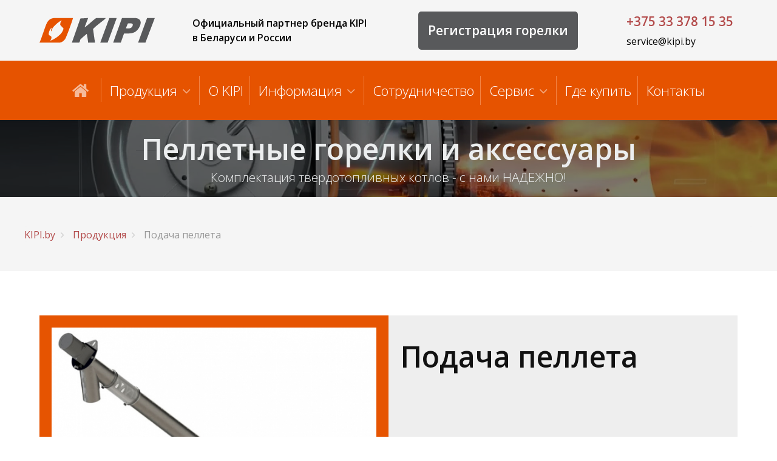

--- FILE ---
content_type: text/html; charset=utf-8
request_url: https://kipi.by/products/podayushchie-ustrojstva
body_size: 18313
content:
<!DOCTYPE html>
<html prefix="og: http://ogp.me/ns#" lang="ru-RU" dir="ltr">
        <head>
            <meta name="viewport" content="width=device-width, initial-scale=1.0">
        <meta http-equiv="X-UA-Compatible" content="IE=edge" />
                <link rel="icon" type="image/x-icon" href="/templates/g5_helium/custom/images/sourses/favicon.ico" />
        
                <link rel="apple-touch-icon" sizes="180x180" href="/templates/g5_helium/custom/images/sourses/logo-touch.png">
        <link rel="icon" sizes="192x192" href="/templates/g5_helium/custom/images/sourses/logo-touch.png">
            
    <meta charset="utf-8" />
	<base href="https://kipi.by/products/podayushchie-ustrojstva" />
	<meta name="title" content="Подача пеллета" />
	<meta name="author" content="Super User" />
	<meta property="og:url" content="https://kipi.by/products/podayushchie-ustrojstva" />
	<meta property="og:title" content="Подача пеллета" />
	<meta property="og:type" content="article" />
	<meta property="og:image" content="https://kipi.by/media/k2/items/cache/2ff2ba0051687eef5ca0459cf942940c_M.jpg" />
	<meta name="image" content="https://kipi.by/media/k2/items/cache/2ff2ba0051687eef5ca0459cf942940c_M.jpg" />
	<meta property="og:description" content="В комплект пеллетной горелки входит подающее устройство (Питатель). Питатель используется для транспортировки топлива из бака - служит в качестве доза..." />
	<meta name="description" content="В комплект пеллетной горелки входит подающее устройство (Питатель). Питатель используется для транспортировки топлива из бака - служит в качестве доза..." />
	<meta name="generator" content="Joomla! - Open Source Content Management" />
	<title>Подача пеллета</title>
	<link href="https://cdnjs.cloudflare.com/ajax/libs/magnific-popup.js/1.1.0/magnific-popup.min.css" rel="stylesheet" />
	<link href="https://cdnjs.cloudflare.com/ajax/libs/fancybox/3.2.5/jquery.fancybox.min.css" rel="stylesheet" />
	<link href="/plugins/content/jw_sig/jw_sig/tmpl/Classic/css/template.css?v=3.6.0" rel="stylesheet" />
	<link href="/media/gantry5/assets/css/font-awesome.min.css" rel="stylesheet" />
	<link href="/media/gantry5/engines/nucleus/css-compiled/nucleus.css" rel="stylesheet" />
	<link href="/templates/g5_helium/custom/css-compiled/helium_9.css" rel="stylesheet" />
	<link href="/media/gantry5/assets/css/bootstrap-gantry.css" rel="stylesheet" />
	<link href="/media/gantry5/engines/nucleus/css-compiled/joomla.css" rel="stylesheet" />
	<link href="/media/jui/css/icomoon.css" rel="stylesheet" />
	<link href="/templates/g5_helium/custom/css-compiled/helium-joomla_9.css" rel="stylesheet" />
	<link href="/templates/g5_helium/custom/css-compiled/custom_9.css" rel="stylesheet" />
	<style>

						/* K2 - Magnific Popup Overrides */
						.mfp-iframe-holder {padding:10px;}
						.mfp-iframe-holder .mfp-content {max-width:100%;width:100%;height:100%;}
						.mfp-iframe-scaler iframe {background:#fff;padding:10px;box-sizing:border-box;box-shadow:none;}
					
	</style>
	<script type="application/json" class="joomla-script-options new">{"csrf.token":"e89a13fa8813a16a55069b32024472d4","system.paths":{"root":"","base":""}}</script>
	<script src="https://cdnjs.cloudflare.com/ajax/libs/magnific-popup.js/1.1.0/jquery.magnific-popup.min.js"></script>
	<script src="/media/k2/assets/js/k2.frontend.js?v=2.8.0&amp;sitepath=/"></script>
	<script src="/media/system/js/mootools-core.js?0503cdfa9ff4d62390a06415f9a68723"></script>
	<script src="/media/system/js/core.js?0503cdfa9ff4d62390a06415f9a68723"></script>
	<script src="/media/jui/js/jquery.min.js?0503cdfa9ff4d62390a06415f9a68723"></script>
	<script src="/media/jui/js/jquery-noconflict.js?0503cdfa9ff4d62390a06415f9a68723"></script>
	<script src="/media/jui/js/jquery-migrate.min.js?0503cdfa9ff4d62390a06415f9a68723"></script>
	<script src="https://cdnjs.cloudflare.com/ajax/libs/fancybox/3.2.5/jquery.fancybox.min.js"></script>
	<script src="/plugins/content/jw_sig/jw_sig/includes/js/behaviour.js?v=3.6.0"></script>
	<script src="/media/jui/js/bootstrap.min.js?0503cdfa9ff4d62390a06415f9a68723"></script>
	<script>

        (function($) {
            $(document).ready(function() {
                $('a.fancybox-gallery').fancybox({
                    buttons: [
                        'slideShow',
                        'fullScreen',
                        'thumbs',
                        'share',
                        'download',
                        //'zoom',
                        'close'
                    ],
                    beforeShow: function(instance, current) {
                        if (current.type === 'image') {
                            var title = current.opts.$orig.attr('title');
                            current.opts.caption = (title.length ? '<b class="fancyboxCounter">Image ' + (current.index + 1) + ' of ' + instance.group.length + '</b>' + ' | ' + title : '');
                        }
                    }
                });
            });
        })(jQuery);
    jQuery(function($){ $(".hasTooltip").tooltip({"html": true,"container": "body"}); });
	</script>

    <!--[if (gte IE 8)&(lte IE 9)]>
        <script type="text/javascript" src="/media/gantry5/assets/js/html5shiv-printshiv.min.js"></script>
        <link rel="stylesheet" href="/media/gantry5/engines/nucleus/css/nucleus-ie9.css" type="text/css"/>
        <script type="text/javascript" src="/media/gantry5/assets/js/matchmedia.polyfill.js"></script>
        <![endif]-->
                    </head>

    <body class="gantry g-helium-style site com_k2 view-item layout-item no-task dir-ltr itemid-525 outline-9 g-offcanvas-left g-default g-style-preset2">
        
                    

        <div id="g-offcanvas"  data-g-offcanvas-swipe="1" data-g-offcanvas-css3="1">
                        <div class="g-grid">                        

        <div class="g-block size-100">
             <div id="mobile-menu-5697-particle" class="g-content g-particle">            <div id="g-mobilemenu-container" data-g-menu-breakpoint="48rem"></div>
            </div>
        </div>
            </div>
    </div>
        <div id="g-page-surround">
            <div class="g-offcanvas-hide g-offcanvas-toggle" data-offcanvas-toggle aria-controls="g-offcanvas" aria-expanded="false"><i class="fa fa-fw fa-bars"></i></div>                        

                                            
                <section id="g-navigation">
                <div class="g-container">                                <div class="g-grid">                        

        <div class="g-block size-100">
             <div class="g-system-messages">
                                            
            
    </div>
        </div>
            </div>
                            <div class="g-grid">                        

        <div class="g-block size-20 siteLogo animated fadeInDown">
             <div id="logo-9608-particle" class="g-content g-particle">            <a href="/" target="_self" title="" rel="home" class="g-logo g-logo-helium">
                        <?xml version="1.0" encoding="UTF-8"?>
<!DOCTYPE svg PUBLIC "-//W3C//DTD SVG 1.1//EN" "http://www.w3.org/Graphics/SVG/1.1/DTD/svg11.dtd">
<!-- Creator: CorelDRAW X7 -->
<svg xmlns="http://www.w3.org/2000/svg" xml:space="preserve" width="1246px" height="267px" version="1.1" style="shape-rendering:geometricPrecision; text-rendering:geometricPrecision; image-rendering:optimizeQuality; fill-rule:evenodd; clip-rule:evenodd"
viewBox="0 0 117190 25084"
 xmlns:xlink="http://www.w3.org/1999/xlink">
 <defs>
  <style type="text/css">
   <![CDATA[
    .fil1 {fill:#58595B}
    .fil0 {fill:#E65300}
   ]]>
  </style>
 </defs>
 <g id="Слой_x0020_1">
  <metadata id="CorelCorpID_0Corel-Layer"/>
  <g id="_2289020937872">
   <path class="fil0" d="M21122 7097l3264 3400c-333,6216 -11166,12277 -13412,12525 1049,-1730 1312,-1987 1083,-4116 -2103,-1619 -3232,-1158 -2368,-4499 416,-1607 1410,-3545 2751,-4609 -192,1794 -1282,2319 -163,3860 632,-1345 149,-1919 1432,-3869 1567,-2381 7207,-7090 9023,-7336 -1437,1939 -1500,1936 -1610,4644zm-5163 -7097l3638 0c4834,0 9668,0 14502,0 -661,2773 -6823,19969 -8155,21632 -1989,2482 -3745,3248 -5891,3452l-5551 0c-4834,0 -9668,0 -14502,0 1711,-3379 2740,-7370 4079,-10814 1084,-2790 2687,-8426 4298,-10596 2239,-3015 4570,-3585 7582,-3674z"/>
   <path class="fil1" d="M32923 25084l7346 -12c3152,-4495 -3077,198 7839,-8969 368,2747 1274,6162 1276,8981l7055 0 -1960 -13718c189,-977 5544,-5068 6377,-5773 1623,-1371 5532,-4043 6557,-5593l-9406 0c-2207,597 -10202,9002 -12117,9306l3589 -9270 -7843 455c-3,7 -345,815 -348,824l-8365 23769z"/>
   <path class="fil1" d="M87828 10481l1991 -4928c2394,-184 6432,-731 4554,2968 -1243,2449 -4117,2226 -6545,1960zm-3953 -10481l13192 0c10329,572 4578,11676 -112,14256 -3520,1938 -6995,1422 -11020,1457l-3303 9365 -2712 6 -5025 0 8980 -25084z"/>
   <polygon class="fil1" points="117190,0 109351,0 100232,25046 107682,25072 "/>
   <polygon class="fil1" points="61792,25035 69273,25072 78482,34 71008,13 "/>
  </g>
 </g>
</svg>
            </a>
            </div>
        </div>
                    

        <div class="g-block size-30 topRightData">
             <div id="custom-4175-particle" class="g-content g-particle">            <strong>Официальный партнер бренда KIPI<br/> в Беларуси и России</strong>
            </div>
        </div>
                    

        <div class="g-block size-30 topRightData">
             <div id="custom-4765-particle" class="g-content g-particle">            <p><a class="regBtn" href="/servis/reg">Регистрация горелки</a></p>
            </div>
        </div>
                    

        <div class="g-block size-20 topRightData phonesTop">
             <div id="custom-1450-particle" class="g-content g-particle">            <p><a href="tel:+375333781535">+375 33 378 15 35</a></p>
<p>service@kipi.by</p>
            </div>
        </div>
            </div>
            </div>
        
    </section>
                                
                <header id="g-header" class="animated fadeIn">
                <div class="g-container">                                <div class="g-grid">                        

        <div class="g-block size-100">
             <div id="menu-6409-particle" class="g-content g-particle">            <nav class="g-main-nav" role="navigation" data-g-hover-expand="true">
    <ul class="g-toplevel">
                                                                                                    
        <li class="g-menu-item g-menu-item-type-component g-menu-item-482 g-standard  ">
            <a class="g-menu-item-container" href="/" title="Главная" aria-label="Главная">
                                                <i class="fa fa-home fa-lg" aria-hidden="true"></i>
                                                    <span class="g-menu-item-content">
                            
                    </span>
                                                </a>
                                </li>
    
                                                                                        
        <li class="g-menu-item g-menu-item-type-component g-menu-item-498 g-parent active g-standard g-menu-item-link-parent ">
            <a class="g-menu-item-container" href="/products">
                                                                <span class="g-menu-item-content">
                                    <span class="g-menu-item-title">Продукция</span>
            
                    </span>
                    <span class="g-menu-parent-indicator" data-g-menuparent=""></span>                            </a>
                                                        <ul class="g-dropdown g-inactive g-fade g-dropdown-right">
            <li class="g-dropdown-column">
                        <div class="g-grid">
                        <div class="g-block size-100">
            <ul class="g-sublevel">
                <li class="g-level-1 g-go-back">
                    <a class="g-menu-item-container" href="#" data-g-menuparent=""><span>Back</span></a>
                </li>
                                                                                                            
        <li class="g-menu-item g-menu-item-type-component g-menu-item-522  ">
            <a class="g-menu-item-container" href="/products/gorelka-rot-power">
                                                                <span class="g-menu-item-content">
                                    <span class="g-menu-item-title">Горелка KIPI</span>
            
                    </span>
                                                </a>
                                </li>
    
                                                                                        
        <li class="g-menu-item g-menu-item-type-component g-menu-item-523  ">
            <a class="g-menu-item-container" href="/products/bunkery">
                                                                <span class="g-menu-item-content">
                                    <span class="g-menu-item-title">Топливные емкости</span>
            
                    </span>
                                                </a>
                                </li>
    
                                                                                        
        <li class="g-menu-item g-menu-item-type-component g-menu-item-525 active  ">
            <a class="g-menu-item-container" href="/products/podayushchie-ustrojstva">
                                                                <span class="g-menu-item-content">
                                    <span class="g-menu-item-title">Подача пеллета</span>
            
                    </span>
                                                </a>
                                </li>
    
                                                                                        
        <li class="g-menu-item g-menu-item-type-separator g-menu-item-530 g-parent  ">
            <div class="g-menu-item-container" data-g-menuparent="">                                                                            <span class="g-separator g-menu-item-content">            <span class="g-menu-item-title">Электроника</span>
            </span>
                                            <span class="g-menu-parent-indicator"></span>                            </div>                                            <ul class="g-dropdown g-inactive g-fade g-dropdown-right">
            <li class="g-dropdown-column">
                        <div class="g-grid">
                        <div class="g-block size-100">
            <ul class="g-sublevel">
                <li class="g-level-2 g-go-back">
                    <a class="g-menu-item-container" href="#" data-g-menuparent=""><span>Back</span></a>
                </li>
                                                                                                            
        <li class="g-menu-item g-menu-item-type-component g-menu-item-526  ">
            <a class="g-menu-item-container" href="/products/elektronika/regulyatory-kontrollery">
                                                                <span class="g-menu-item-content">
                                    <span class="g-menu-item-title">Регуляторы/контроллеры</span>
            
                    </span>
                                                </a>
                                </li>
    
                                                                                        
        <li class="g-menu-item g-menu-item-type-component g-menu-item-531  ">
            <a class="g-menu-item-container" href="/products/elektronika/distantsionnoe-upravlenie">
                                                                <span class="g-menu-item-content">
                                    <span class="g-menu-item-title">Дистанционное управление</span>
            
                    </span>
                                                </a>
                                </li>
    
                                                                                        
        <li class="g-menu-item g-menu-item-type-component g-menu-item-532  ">
            <a class="g-menu-item-container" href="/products/elektronika/moduli-rasshireniya">
                                                                <span class="g-menu-item-content">
                                    <span class="g-menu-item-title">Модули расширения</span>
            
                    </span>
                                                </a>
                                </li>
    
                                                                                        
        <li class="g-menu-item g-menu-item-type-component g-menu-item-533  ">
            <a class="g-menu-item-container" href="/products/elektronika/datchiki">
                                                                <span class="g-menu-item-content">
                                    <span class="g-menu-item-title">Датчики</span>
            
                    </span>
                                                </a>
                                </li>
    
    
            </ul>
        </div>
            </div>

            </li>
        </ul>
            </li>
    
                                                                                        
        <li class="g-menu-item g-menu-item-type-component g-menu-item-535  ">
            <a class="g-menu-item-container" href="/products/kotly-s-nashimi-gorelkami">
                                                                <span class="g-menu-item-content">
                                    <span class="g-menu-item-title">Котлы с нашими горелками</span>
            
                    </span>
                                                </a>
                                </li>
    
                                                                                        
        <li class="g-menu-item g-menu-item-type-component g-menu-item-528  ">
            <a class="g-menu-item-container" href="/products/arkhiv">
                                                                <span class="g-menu-item-content">
                                    <span class="g-menu-item-title">Архив</span>
            
                    </span>
                                                </a>
                                </li>
    
                                                                                        
        <li class="g-menu-item g-menu-item-type-url g-menu-item-542  ">
            <a class="g-menu-item-container" href="https://kipi.by/images/downloads/prices/KIPI_прайс_на_запчасти_розница 2025.pdf" target="_blank">
                                                <i class="fa fa-file-pdf-o" aria-hidden="true"></i>
                                                    <span class="g-menu-item-content">
                                    <span class="g-menu-item-title">Прайс (запчасти)</span>
            
                    </span>
                                                </a>
                                </li>
    
    
            </ul>
        </div>
            </div>

            </li>
        </ul>
            </li>
    
                                                                                        
        <li class="g-menu-item g-menu-item-type-component g-menu-item-529 g-standard  ">
            <a class="g-menu-item-container" href="/o-kipi">
                                                                <span class="g-menu-item-content">
                                    <span class="g-menu-item-title">О KIPI</span>
            
                    </span>
                                                </a>
                                </li>
    
                                                                                        
        <li class="g-menu-item g-menu-item-type-component g-menu-item-515 g-parent g-standard g-menu-item-link-parent ">
            <a class="g-menu-item-container" href="/informatsiya">
                                                                <span class="g-menu-item-content">
                                    <span class="g-menu-item-title">Информация</span>
            
                    </span>
                    <span class="g-menu-parent-indicator" data-g-menuparent=""></span>                            </a>
                                                        <ul class="g-dropdown g-inactive g-fade g-dropdown-right">
            <li class="g-dropdown-column">
                        <div class="g-grid">
                        <div class="g-block size-100">
            <ul class="g-sublevel">
                <li class="g-level-1 g-go-back">
                    <a class="g-menu-item-container" href="#" data-g-menuparent=""><span>Back</span></a>
                </li>
                                                                                                            
        <li class="g-menu-item g-menu-item-type-component g-menu-item-519  ">
            <a class="g-menu-item-container" href="/informatsiya/stati">
                                                                <span class="g-menu-item-content">
                                    <span class="g-menu-item-title">Статьи</span>
            
                    </span>
                                                </a>
                                </li>
    
                                                                                        
        <li class="g-menu-item g-menu-item-type-alias g-menu-item-520  ">
            <a class="g-menu-item-container" href="/informatsiya">
                                                                <span class="g-menu-item-content">
                                    <span class="g-menu-item-title">Новости</span>
            
                    </span>
                                                </a>
                                </li>
    
                                                                                        
        <li class="g-menu-item g-menu-item-type-component g-menu-item-518  ">
            <a class="g-menu-item-container" href="/informatsiya/realizatsii">
                                                                <span class="g-menu-item-content">
                                    <span class="g-menu-item-title">Реализации</span>
            
                    </span>
                                                </a>
                                </li>
    
                                                                                        
        <li class="g-menu-item g-menu-item-type-component g-menu-item-521  ">
            <a class="g-menu-item-container" href="/informatsiya/skachat">
                                                                <span class="g-menu-item-content">
                                    <span class="g-menu-item-title">Скачать</span>
            
                    </span>
                                                </a>
                                </li>
    
                                                                                        
        <li class="g-menu-item g-menu-item-type-component g-menu-item-527  ">
            <a class="g-menu-item-container" href="/informatsiya/o-kompanii">
                                                                <span class="g-menu-item-content">
                                    <span class="g-menu-item-title">О компании</span>
            
                    </span>
                                                </a>
                                </li>
    
    
            </ul>
        </div>
            </div>

            </li>
        </ul>
            </li>
    
                                                                                        
        <li class="g-menu-item g-menu-item-type-component g-menu-item-517 g-standard  ">
            <a class="g-menu-item-container" href="/stat-partnerom">
                                                                <span class="g-menu-item-content">
                                    <span class="g-menu-item-title">Сотрудничество</span>
            
                    </span>
                                                </a>
                                </li>
    
                                                                                        
        <li class="g-menu-item g-menu-item-type-component g-menu-item-536 g-parent g-standard g-menu-item-link-parent ">
            <a class="g-menu-item-container" href="/servis">
                                                                <span class="g-menu-item-content">
                                    <span class="g-menu-item-title">Сервис</span>
            
                    </span>
                    <span class="g-menu-parent-indicator" data-g-menuparent=""></span>                            </a>
                                                        <ul class="g-dropdown g-inactive g-fade g-dropdown-right">
            <li class="g-dropdown-column">
                        <div class="g-grid">
                        <div class="g-block size-100">
            <ul class="g-sublevel">
                <li class="g-level-1 g-go-back">
                    <a class="g-menu-item-container" href="#" data-g-menuparent=""><span>Back</span></a>
                </li>
                                                                                                            
        <li class="g-menu-item g-menu-item-type-component g-menu-item-537  register">
            <a class="g-menu-item-container" href="/servis/reg">
                                                                <span class="g-menu-item-content">
                                    <span class="g-menu-item-title">Регистрация горелки</span>
            
                    </span>
                                                </a>
                                </li>
    
                                                                                        
        <li class="g-menu-item g-menu-item-type-component g-menu-item-544  ">
            <a class="g-menu-item-container" href="/servis/montazh-pusko-naladka">
                                                                <span class="g-menu-item-content">
                                    <span class="g-menu-item-title">Монтаж, пуско-наладка</span>
            
                    </span>
                                                </a>
                                </li>
    
                                                                                        
        <li class="g-menu-item g-menu-item-type-component g-menu-item-545  ">
            <a class="g-menu-item-container" href="/servis/obsluzhivanie-pelletnykh-gorelok">
                                                                <span class="g-menu-item-content">
                                    <span class="g-menu-item-title">Обслуживание пеллетных горелок</span>
            
                    </span>
                                                </a>
                                </li>
    
                                                                                        
        <li class="g-menu-item g-menu-item-type-component g-menu-item-543  ">
            <a class="g-menu-item-container" href="/servis/modernizatsiya-tverdotoplivnogo-kotla">
                                                                <span class="g-menu-item-content">
                                    <span class="g-menu-item-title">Модернизация твердотопливного котла</span>
            
                    </span>
                                                </a>
                                </li>
    
                                                                                        
        <li class="g-menu-item g-menu-item-type-component g-menu-item-539  ">
            <a class="g-menu-item-container" href="/servis/blizhajshij-servis">
                                                                <span class="g-menu-item-content">
                                    <span class="g-menu-item-title">Ближайший сервис</span>
            
                    </span>
                                                </a>
                                </li>
    
                                                                                        
        <li class="g-menu-item g-menu-item-type-component g-menu-item-541  ">
            <a class="g-menu-item-container" href="/servis/skachat-instruktsiyu-kipi">
                                                                <span class="g-menu-item-content">
                                    <span class="g-menu-item-title">Скачать инструкцию KIPI</span>
            
                    </span>
                                                </a>
                                </li>
    
                                                                                        
        <li class="g-menu-item g-menu-item-type-component g-menu-item-540  ">
            <a class="g-menu-item-container" href="/servis/baza-znanij">
                                                                <span class="g-menu-item-content">
                                    <span class="g-menu-item-title">База знаний</span>
            
                    </span>
                                                </a>
                                </li>
    
                                                                                        
        <li class="g-menu-item g-menu-item-type-component g-menu-item-538  ">
            <a class="g-menu-item-container" href="/servis/servisnoe-obuchenie">
                                                                <span class="g-menu-item-content">
                                    <span class="g-menu-item-title">Сервисное обучение</span>
            
                    </span>
                                                </a>
                                </li>
    
                                                                                        
        <li class="g-menu-item g-menu-item-type-component g-menu-item-546  ">
            <a class="g-menu-item-container" href="/servis/sertifitsirovannye-spetsialisty-kipi">
                                                                <span class="g-menu-item-content">
                                    <span class="g-menu-item-title">Сертифицированные специалисты KIPI</span>
            
                    </span>
                                                </a>
                                </li>
    
    
            </ul>
        </div>
            </div>

            </li>
        </ul>
            </li>
    
                                                                                        
        <li class="g-menu-item g-menu-item-type-component g-menu-item-534 g-standard  ">
            <a class="g-menu-item-container" href="/gde-kupit">
                                                                <span class="g-menu-item-content">
                                    <span class="g-menu-item-title">Где купить</span>
            
                    </span>
                                                </a>
                                </li>
    
                                                                                        
        <li class="g-menu-item g-menu-item-type-component g-menu-item-486 g-standard  ">
            <a class="g-menu-item-container" href="/contacts" title="Контакты">
                                                                <span class="g-menu-item-content">
                                    <span class="g-menu-item-title">Контакты</span>
            
                    </span>
                                                </a>
                                </li>
    
    
    </ul>
</nav>
            </div>
        </div>
            </div>
            </div>
        
    </header>
                                
                <section id="g-intro">
                <div class="g-container">                                <div class="g-grid">                        

        <div class="g-block size-100">
             <div class="g-content">
                                    <div class="platform-content"><div class="moduletable ">
						

<div class="custom"  >
	<h1 class="g-title" style="text-align: center;">Пеллетные горелки и аксессуары</h1>
<p style="text-align: center;">Комплектация твердотопливных котлов - с нами НАДЕЖНО!</p></div>
		</div></div>
            
        </div>
        </div>
            </div>
            </div>
        
    </section>
                                
                <section id="g-features">
                <div class="g-container">                                <div class="g-grid">                        

        <div class="g-block size-100 breadcrumbs">
             <div class="g-content">
                                    <div class="platform-content"><div class="moduletable ">
						
<ul itemscope itemtype="https://schema.org/BreadcrumbList" class="breadcrumb">
			<li class="active">
			<span class="divider icon-location"></span>
		</li>
	
				<li itemprop="itemListElement" itemscope itemtype="https://schema.org/ListItem">
									<a itemprop="item" href="/" class="pathway"><span itemprop="name">KIPI.by</span></a>
				
									<span class="divider">
						<img src="/media/system/images/arrow.png" alt="" />					</span>
								<meta itemprop="position" content="1">
			</li>
					<li itemprop="itemListElement" itemscope itemtype="https://schema.org/ListItem">
									<a itemprop="item" href="/products" class="pathway"><span itemprop="name">Продукция</span></a>
				
									<span class="divider">
						<img src="/media/system/images/arrow.png" alt="" />					</span>
								<meta itemprop="position" content="2">
			</li>
					<li itemprop="itemListElement" itemscope itemtype="https://schema.org/ListItem" class="active">
				<span itemprop="name">
					Подача пеллета				</span>
				<meta itemprop="position" content="3">
			</li>
		</ul>
		</div></div>
            
        </div>
        </div>
            </div>
            </div>
        
    </section>
                
                                
                
    
                <section id="g-container-main" class="g-wrapper">
                <div class="g-container">                    <div class="g-grid">                        

        <div class="g-block size-100">
             <main id="g-mainbar">
                                        <div class="g-grid">                        

        <div class="g-block size-100">
             <div class="g-content">
                                                            <div class="platform-content row-fluid"><div class="span12"><!-- Start K2 Item Layout -->
<span id="startOfPageId4"></span>

<div id="k2Container" class="gorelkaTpl itemView">

	<!-- Plugins: BeforeDisplay -->
	
	<!-- K2 Plugins: K2BeforeDisplay -->
	
	<div class="itemHeader">

		
  </div>

  <!-- Plugins: AfterDisplayTitle -->
  
  <!-- K2 Plugins: K2AfterDisplayTitle -->
  

  <div class="itemBody g-grid">

	  <!-- Plugins: BeforeDisplayContent -->
	  
	  <!-- K2 Plugins: K2BeforeDisplayContent -->
	  	  	  
	  	  <!-- Item Image -->
	  <div class="g-block size-50">
		  <span class="itemImage">
		  	<a data-fancybox="images"  href="/media/k2/items/cache/2ff2ba0051687eef5ca0459cf942940c_XL.jpg" title="Нажмите для предварительного просмотра изображения">
		  		<img class="mainImg" src="/media/k2/items/cache/2ff2ba0051687eef5ca0459cf942940c_L.jpg" alt="Подача пеллета" style="width:600px; height:auto;" />
		  	</a>
		  </span>

		  		  			  <!-- Item introtext -->
			  <div class="itemIntroText">
				<p>В комплект пеллетной горелки входит подающее устройство (Питатель).<br /> Питатель используется для транспортировки топлива из бака - служит в качестве дозатора. <br />Представляет собой трубку и шнек из нержавеющей стали, и дополнительно снабжен смотровым окном, что позволяет смотреть работу подвижной части.</p>			  </div>
		  		  
	  </div>
	  			  
		  

	 <div class="g-block size-50">
	  	  <!-- Item title -->
	  <h1 class="itemTitle fadeInLeft animated">
			
	  	Подача пеллета
	  	
	  </h1>
	  	 
									<div class="group1" id="params0">
					<div class="paramsItemPreData"><p><img src="/images/catalog/podacha/podayuschie-ustroistva1.jpg" alt="podayuschie ustroistva1" /></p></div>
				</div>
					  
							  
							  
							  
				<div class="loadPriceBtn orange" style="text-align: center;"><a href="#afterMod" class="">Заказать</a></div> 
	</div>
	<div class="clr"></div>
	
	  	  <!-- Item extra fields -->
		<div class="itemExtraFields">
			<div class="multitabs-container">
				<ul class="nav nav-tabs" id="multitabs">
				<li id="tab1" class="active"><a href="#params" data-toggle="tab">Параметры</a></li>
				<li id="tab2"><a href="#sostav" data-toggle="tab">Комплектация</a></li>
				<li id="tab3"><a href="#shema" data-toggle="tab">Схема</a></li>
				<li id="tab4"><a href="#gal" data-toggle="tab">Галерея</a></li>	  
				<li id="tab5"><a href="#montazh" data-toggle="tab">Опции</a></li>				
				<li id="tab6"><a href="#vids" data-toggle="tab">Видео</a></li>	  	  
				</ul>
			</div>	
			<div class="tab-content" >
															<div class="group1 tab-pane active" id="params">
							  																<!-- Item fulltext -->
								  <div class="itemFullText">	  
									<p><strong>Принцип действия</strong></p>
<ul>
<li>Наши питатели состоят из бессердечниковой спирали, которая вращается в стальной трубе транспортируя гранулы из бункера в горелку.</li>
<li>Фидер (шнек, спираль) приводится в движение с помощью мотор-редуктора.</li>
<li>Поток гранул, который подают в горелку управляется контроллером.</li>
</ul>
<p>&nbsp;</p>
<p>В дополнение к стандартным размерам, указанным в таблице с горелками, мы также изготавливаем питатели по индивидуальным заказам, с учетом потребностей наших клиентов.</p>
<p>Индивидуальные размеры, адаптированные к потребностям клиента</p>								  </div>
															  							<div class="clr"></div>
						
							<div class="itemExtraFieldsValue"><p><img src="/images/catalog/podacha/podayuschie-ustroistva1.jpg" alt="podayuschie ustroistva1" /></p></div>
							<script>
								jQuery(document).ready(function(){
									var vv = jQuery('.tab-content #params h3').text(); // get h3 - title-changer
								if(vv!='') { jQuery('#multitabs li#tab1 a').text(vv);	}		// replace default tab-title to h3-changer
								});
							</script>
							<p><b>Внимание!</b> <br/>На все элементы горелки кроме электрода розжига гарантия 2 года.<br/>На электрод гарантия 1 год или 3000 разжиганий.</p>
						</div>
									
																	
						
													
											<div class="group1 tab-pane" id="sostav" >
							<div class="itemExtraFieldsValue"><ol>
<li>Фидер (шнек, спираль);</li>
<li>Мотор-редуктор.</li>
</ol></div>
							<script>
								jQuery(document).ready(function(){
									var vv = jQuery('.tab-content #sostav h3').text(); // get h3 - title-changer
								if(vv!='') { jQuery('#multitabs li#tab2 a').text(vv);	}		// replace default tab-title to h3-changer
								});
							</script>
						</div>
																	
						
													
																<div class="group1 tab-pane" id="shema">
							<div class="itemExtraFieldsValue"><p>смотрите вкладку "Параметры и размеры"</p></div>
							<script>
								jQuery(document).ready(function(){
									var vv = jQuery('.tab-content #shema h3').first().text(); // get h3 - title-changer
								if(vv!='') { jQuery('#multitabs li#tab3 a').text(vv); jQuery('.tab-content #shema h3').remove();	}		// replace default tab-title to h3-changer
								});
							</script>
						</div>
												
						
													
																					<div class="group1 tab-pane" id="gal">
							<div class="itemExtraFieldsValue imgGal"><p>

<!-- JoomlaWorks "Simple Image Gallery" Plugin (v3.6.0) starts here -->

<ul id="sigFreeId52167b18fe" class="sigFreeContainer sigFreeClassic">
        <li class="sigFreeThumb">
        <a href="/images/catalog/podacha/gal1/podajuschie-ustrojstva-01.jpg" class="sigFreeLink fancybox-gallery" style="width:200px;height:160px;" title="You are viewing the image with filename podajuschie-ustrojstva-01.jpg" data-thumb="/cache/jw_sig/jw_sig_cache_52167b18fe_podajuschie-ustrojstva-01.jpg" target="_blank" data-fancybox="gallery52167b18fe">
            <img class="sigFreeImg" src="/plugins/content/jw_sig/jw_sig/includes/images/transparent.gif" alt="Click to enlarge image podajuschie-ustrojstva-01.jpg" title="Click to enlarge image podajuschie-ustrojstva-01.jpg" style="width:200px;height:160px;background-image:url('/cache/jw_sig/jw_sig_cache_52167b18fe_podajuschie-ustrojstva-01.jpg');" />
        </a>
    </li>
        <li class="sigFreeThumb">
        <a href="/images/catalog/podacha/gal1/podajuschie-ustrojstva-02.jpg" class="sigFreeLink fancybox-gallery" style="width:200px;height:160px;" title="You are viewing the image with filename podajuschie-ustrojstva-02.jpg" data-thumb="/cache/jw_sig/jw_sig_cache_52167b18fe_podajuschie-ustrojstva-02.jpg" target="_blank" data-fancybox="gallery52167b18fe">
            <img class="sigFreeImg" src="/plugins/content/jw_sig/jw_sig/includes/images/transparent.gif" alt="Click to enlarge image podajuschie-ustrojstva-02.jpg" title="Click to enlarge image podajuschie-ustrojstva-02.jpg" style="width:200px;height:160px;background-image:url('/cache/jw_sig/jw_sig_cache_52167b18fe_podajuschie-ustrojstva-02.jpg');" />
        </a>
    </li>
        <li class="sigFreeThumb">
        <a href="/images/catalog/podacha/gal1/podajuschie-ustrojstva-03.jpg" class="sigFreeLink fancybox-gallery" style="width:200px;height:160px;" title="You are viewing the image with filename podajuschie-ustrojstva-03.jpg" data-thumb="/cache/jw_sig/jw_sig_cache_52167b18fe_podajuschie-ustrojstva-03.jpg" target="_blank" data-fancybox="gallery52167b18fe">
            <img class="sigFreeImg" src="/plugins/content/jw_sig/jw_sig/includes/images/transparent.gif" alt="Click to enlarge image podajuschie-ustrojstva-03.jpg" title="Click to enlarge image podajuschie-ustrojstva-03.jpg" style="width:200px;height:160px;background-image:url('/cache/jw_sig/jw_sig_cache_52167b18fe_podajuschie-ustrojstva-03.jpg');" />
        </a>
    </li>
        <li class="sigFreeClear">&nbsp;</li>
</ul>


<!-- JoomlaWorks "Simple Image Gallery" Plugin (v3.6.0) ends here -->

</p></div>
							<script>
								jQuery(document).ready(function(){
									var vv = jQuery('.tab-content #gal h3').text(); // get h3 - title-changer
									if(vv!='') { jQuery('#multitabs li#tab4 a').text(vv); }			// replace default tab-title to h3-changer
								});
							</script>
						</div>
							
						
										<div class="group1 tab-pane" id="vids">
							  							  <!-- Item video -->
							  <a name="itemVideoAnchor" id="itemVideoAnchor"></a>

							  <div class="itemVideoBlock">
																		<div class="itemVideoEmbedded">
										видео не добавлено									</div>
									
								  
								  								  
								  <div class="clr"></div>
							  </div>
							  
						</div>				
			</div>
			<div class="clr"></div>
	  </div>
	  
		
	  <!-- Plugins: AfterDisplayContent -->
	  
	  <!-- K2 Plugins: K2AfterDisplayContent -->
	  
	  <div class="clr"></div>
  </div>

    <div class="itemLinks">

		
	  
	  
		<div class="clr"></div>
  </div>
  
  
  
	
  
	<div class="clr"></div>

  
  
  <!-- Plugins: AfterDisplay -->
  
  <!-- K2 Plugins: K2AfterDisplay -->
  

	<div class="clr"></div>
</div>
<!-- End K2 Item Layout -->



<script>

jQuery(document).ready(function(){
	if(jQuery('#vids').text().length < 150) {jQuery('#multitabs li#tab6').hide();}
	if(jQuery('#sostav').text().length < 200) {jQuery('#multitabs li#tab2').hide();}
	if(jQuery('#shema').text().length < 300) {jQuery('#multitabs li#tab3').hide();}
	if(jQuery('#gal').text().length < 200) {jQuery('#multitabs li#tab4').hide();}
	if(jQuery('#montazh').text().length < 200) {jQuery('#multitabs li#tab5').hide();}
	// переносим молудль с автоматикой во вкладку
//var contBlock = jQuery('.afterContent');
//jQuery('#shema').prepend(contBlock);
});


var
startH = jQuery(window).height()*0.9,
h2Title = jQuery('h2');
imgBox = jQuery('p>img, div>img, a>img:not(.mainImg), p>img+span');
imgBox.css('visibility','hidden');
h2Title.css('visibility','hidden');

function animated(){
var scrolled = jQuery(window).scrollTop(); 

jQuery(imgBox).each(function(){
	if(jQuery(this).offset().top-scrolled < startH) {
		jQuery(this).css('visibility','visible');
		jQuery(this).addClass('fadeIn animated');	
	}
});

jQuery(h2Title).each(function(){
	if(jQuery(this).offset().top-scrolled < startH) {
		jQuery(this).css('visibility','visible');
		jQuery(this).addClass('fadeInRight animated');	
	}
});
if(scrolled ==0) {jQuery('div, h2, p, img, span').removeClass('shake flipInY fadeIn lightSpeedIn wobble bounceIn zoomIn fadeInLeft fadeInRight'); }
}
jQuery(window).scroll(animated);

paramTableTr = jQuery('.paramsItemPreData table.param tr');
paramTableTrLength = paramTableTr.length;
$ff=1;
paramTableTr.each(function(){
	if($ff>10) {
		jQuery('.paramsItemPreData table.param tr:nth-child('+$ff+')').remove();
	}
	$ff++;
});

itemImg = jQuery('.paramsItemPreData img');
itemImg.each(function(){
	curImgSrc = jQuery(this).attr('src');
	jQuery(this).wrap('<a data-fancybox="images" href="'+curImgSrc+'"></a>');
});

allPreImg = jQuery('.paramsItemPreData img');
allPreImg.each(function(){
	cImg_h = jQuery(this).height();
	cImg_w = jQuery(this).width();
	ratio = cImg_w / cImg_h;
	if(ratio < 1.2) {
		console.log(cImg_w)
		jQuery(this).addClass('roundImg');
	}
});


</script>
<!-- JoomlaWorks "K2" (v2.8.0) | Learn more about K2 at http://getk2.org --></div></div>
    
            
    </div>
        </div>
            </div>
                            <div class="g-grid">                        

        <div id="afterMod" class="g-block size-100 afterContent">
             <div class="g-content">
                                    <div class="platform-content"><div class="moduletable ">
							<h2 class="text-center">Прайс-лист на запчасти 2025 (розница)</h2>
						

<div class="custom"  >
	<p style="text-align: center;"><a class="" href="/images/downloads/prices/KIPI_прайс_на_запчасти_розница 2025.pdf" target="_blank" rel="noopener noreferrer"><img style="display: block; margin-left: auto; margin-right: auto;" src="/images/gorelki/price2025.png" /></a> <a class="btn btn-primary padding2" href="/images/downloads/prices/KIPI_прайс_на_запчасти_розница 2025.pdf" target="_blank" rel="noopener noreferrer">Скачать</a></p></div>
		</div></div><div class="platform-content"><div class="moduletable formZayavka">
							<h2 class="g-title">Хотите сделать заказ?</h2>
						

<div class="g-grid customformZayavka"  >

	<div class="g-block size-40">
		<p><span style="color: #e65401;"><i class="fa fa-shopping-cart fa-5x" aria-hidden="true"></i></span></p>
<p>Мы отправляем заказы по Беларуси, России и Казахстану</p>
<p><img src="/images/sourses/flags/rb.jpg" alt="" />&nbsp;<img src="/images/sourses/flags/rus.jpg" alt="" />&nbsp;<img src="/images/sourses/flags/kz.jpg" alt="" /></p>
<p>После получения Вашего запроса, мы свяжемся с Вами для согласования оплаты и доставки.</p>
<p style="text-align: right;"><em>С уважением,</em><br /><em> Отдел продаж Белорусского представительства KIPI</em></p>
<p><span style="color: #e65401;"><i class="fa fa-truck fa-5x" aria-hidden="true"></i></span></p>	</div>
	
	<div class="g-block size-60">
		<style>
		.block1 textarea,
		.block1 select,
		.block1 input,
		.block3 input {padding: 10px;width:80%;margin:10px 0;height:auto}
		.block3 button {cursor: pointer;color: #fff;border: 0;    font-size: 1em!important;}
		.block1 textarea {height:100px}

		.block3.errors {margin:20px auto; color:#f00;}
		.block3.question input {width: 50px;}
		.block3 button.isLoading:hover {background: #aaa;cursor:wait;}
		</style>
		<div class="customForm">
	<div class="contact_form" id="contact-form">
		<form method="POST" action="" id="zayavka" name="zayavka">		
			<input id="s_status" name="s_status" type="hidden" value="0"/>
			<h2>Заявка на продукцию KIPI</h2>
			<div><p>Оставьте ваши контакты и мы свяжемся с вами и согласуем условия и сроки доставки продукции ТМ KIPI</p></div>
			<div class="online_center">	
				<div class="block1">
					<input id="nick9" name="nick9" type="text" value="" placeholder="Ваше имя"/>
				</div>
				<div class="block1">
					<input id="nick10" name="nick10" type="text" value="" placeholder="E-mail"/>
				</div>
				<div class="block1">
					<span data="phone_1_field">
						<input id="nick11" name="nick11" type="text" value="" class="required" maxlength="13" placeholder="Телефон"/>
					</span>
				</div>	
				<div class="block1">
					<textarea id="msg" name="msg" type="text" value="" placeholder="Укажите ваш город и другие сведения"/></textarea>
				</div>	
				<div class="block3 question">
					<p>Сколько будет 3+11? Вы знаете ответ, а робот нет.
					<input id="calc" name="calc" type="text" value="" placeholder=""/></p>
				</div>					
				<div class="block3 errors">
					<div id="all_err" style="display:none;"></div>
				</div>					
			</div>
		</form>	
		<div class="block3 controls">
			<button class="btn btn-primary validate" type="submit" id="submit" name="submit">Отправить заявку</button>
		</div>
    </div>

	
	<div class="curentparams"><div id="dataparam"></div></div>
	<div class="resultcontainer"></div>
</div>
	
	
	
<script>	
jQuery(document).ready(function() {
	jQuery('#submit').click(function() {
		var return_value = CheckText();		
		var name 		= jQuery('#nick9').val();
		var myphone 	= jQuery('#nick11').val();
		var mymail 		= jQuery('#nick10').val();
		var mytext 		= jQuery('#msg').val();
		var calc 		= jQuery('#calc').val();
		if(return_value) {
			jQuery('#all_err').empty();
			jQuery('.controls button').text("...идет отправка");
			jQuery('.controls button').addClass('isLoading');					
			jQuery('.controls button').attr("disabled","disabled");
			// формируем асинхронный запрос в БД с передачей параметров для коррекции выборки
			jQuery.ajax({
				type: "POST",
				url: "/scripts/data.php",
				data: "name="+name+"&myphone="+myphone+"&mymail="+mymail+"&mytext="+mytext+"&theme=Заявка на продукцию",
				success: function(html){
					jQuery('.contact_form').remove();
					jQuery('.resultcontainer').append(html);
				}
			});
		}
	});

 });	
</script>	

<script src="https://kawmet.by/masked/jq.inputmask.js" type="text/javascript"></script>
<script src="https://kawmet.by/masked/jq.inputmask.phone.js" type="text/javascript"></script>
<script>
	
	jQuery(document).ready(function(){
		jQuery('span[data=phone_1_field] input').addClass("styler phone-masked valid");
		jQuery('span[data=phone_1_field] input').attr('placeholder', '+375297101122');
		jQuery('.phone-masked').inputmask("+9{10,12}");	
	});
	
	

</script>	
	
<script>
 function CheckText()
    {
        var return_value = true;
        var error_msg = "Ошибки в заполненных полях:<br>";

        var txt = /^([a-zA-Zа-яА-Я0-9_\,\?\"\'\.\-\s])+$/;	
        var filter = /^([a-zA-Z0-9_\.\-])+\@(([a-zA-Z0-9\-])+\.)+([a-zA-Z0-9]{2,4})+$/;
        var figures = /^([0-9_\ \-\(\)\/\.\(\)\+])+$/;	

         if (!txt.test(jQuery('#nick9').val())) {
            error_msg += "- Имя, <br/>";
            return_value = false;
            jQuery('#nick9').focus();
        }
        if (!txt.test(jQuery('#msg').val())) {
            error_msg += "- Текст сообщения, <br/>";
            return_value = false;
            jQuery('#msg').focus();
        }		
		if (!filter.test(jQuery('#nick10').val())) {
			error_msg += "- E-mail, <br/>";
			return_value = false;
			jQuery('#nick10').focus();
		}
		if (!figures.test(jQuery('#nick11').val())) {
		    error_msg += "- Телефон, <br/>";
		    return_value = false;
		    jQuery('#nick11').focus();
		}
		if (jQuery('#calc').val()!=14) {
		    error_msg += "- Вы не правильно сложили 3 + 11";
		    return_value = false;
		    jQuery('#calc').focus();
		}		
        if(!return_value) {
	        return_value = false;
			jQuery('#all_err').append(error_msg);
			jQuery('#all_err').show();
				if (jQuery('#all_err') != '') {
					jQuery('#all_err').empty();
					jQuery('#all_err').append(error_msg);
				}
        } 
        return return_value;
    }
</script>	</div>
</div>			</div></div><div class="platform-content"><div class="moduletable subCatMod">
							<h2 class="g-title">Смотрите также</h2>
						
<div id="k2ModuleBox133" class="k2CategoriesListBlock subCatMod">
	<ul class="g-grid level0"><li class="g-block size-25"><a href="/products/elektronika/regulyatory-kontrollery"><img src="/media/k2/categories/7.jpg"/><h4 class="catTitle">Регуляторы и контроллеры</h4></a></li><li class="g-block size-25"><a href="/products/elektronika/distantsionnoe-upravlenie"><img src="/media/k2/categories/14.jpg"/><h4 class="catTitle">Дистанционное управление</h4></a></li><li class="g-block size-25"><a href="/products/elektronika/moduli-rasshireniya"><img src="/media/k2/categories/15.jpg"/><h4 class="catTitle">Модули расширения</h4></a></li><li class="g-block size-25"><a href="/products/elektronika/datchiki"><img src="/media/k2/categories/16.jpg"/><h4 class="catTitle">Датчики</h4></a></li></ul></div>
		</div></div>
            
        </div>
        </div>
            </div>
            
    </main>
        </div>
            </div>
    </div>
        
    </section>
    
                                
                <footer id="g-footer">
                <div class="g-container">                                <div class="g-grid">                        

        <div class="g-block size-10">
             <div id="logo-9571-particle" class="g-content g-particle">            <a href="/" target="_self" title="" rel="home" class="g-logo g-logo-helium">
                        <?xml version="1.0" encoding="UTF-8"?>
<!DOCTYPE svg PUBLIC "-//W3C//DTD SVG 1.1//EN" "http://www.w3.org/Graphics/SVG/1.1/DTD/svg11.dtd">
<!-- Creator: CorelDRAW X7 -->
<svg xmlns="http://www.w3.org/2000/svg" xml:space="preserve" width="3894px" height="833px" version="1.1" style="shape-rendering:geometricPrecision; text-rendering:geometricPrecision; image-rendering:optimizeQuality; fill-rule:evenodd; clip-rule:evenodd"
viewBox="0 0 389400 83349"
 xmlns:xlink="http://www.w3.org/1999/xlink">
 <defs>
  <style type="text/css">
   <![CDATA[
    .fil2 {fill:#FEFEFE}
    .fil1 {fill:#58595B}
    .fil0 {fill:#E65300}
   ]]>
  </style>
 </defs>
 <g id="Слой_x0020_1">
  <metadata id="CorelCorpID_0Corel-Layer"/>
  <g id="_2289020937872">
   <path class="fil0" d="M70184 23582l10846 11297c-1106,20655 -37102,40795 -44565,41619 3485,-5749 4359,-6603 3598,-13677 -6988,-5380 -10739,-3848 -7868,-14949 1382,-5340 4685,-11780 9141,-15315 -638,5961 -4260,7706 -542,12826 2100,-4469 495,-6376 4758,-12856 5207,-7912 23948,-23559 29982,-24376 -4775,6443 -4984,6433 -5349,15431l-1 0zm-17155 -23582l12088 0c16063,0 32125,0 48187,0 -2196,9214 -22671,66353 -27097,71879 -6609,8247 -12444,10792 -19575,11470l-18445 0c-16062,0 -32125,0 -48187,0 5685,-11227 9105,-24489 13554,-35933 3602,-9270 8928,-27997 14281,-35208 7440,-10018 15185,-11912 25194,-12208l0 0z"/>
   <path class="fil1" d="M109397 83349l24409 -40c10474,-14936 -10224,658 26048,-29802 1222,9128 4233,20475 4240,29842l23442 0 -6513 -45582c628,-3246 18422,-16840 21190,-19183 5393,-4555 18382,-13434 21788,-18584l-31255 0c-7333,1984 -33899,29912 -40262,30922l11925 -30802 -26061 1512c-9,23 -1146,2708 -1156,2738l-27795 78979z"/>
   <path class="fil1" d="M291836 34826l6615 -16374c7955,-612 21373,-2429 15132,9862 -4130,8137 -13680,7396 -21747,6512zm-13135 -34826l43834 0c34321,1901 15212,38797 -372,47370 -11696,6439 -23243,4725 -36617,4841l-10976 31118 -9011 20 -16697 0 29839 -83349 0 0z"/>
   <polygon class="fil1" points="389400,0 363352,0 333052,83223 357807,83309 "/>
   <polygon class="fil1" points="205323,83186 230181,83309 260781,113 235946,43 "/>
  </g>
  <g id="_1979959788624">
   <g>
    <polygon class="fil2" points="205366,83157 230160,83279 260738,143 235967,73 "/>
   </g>
   <g>
    <polygon class="fil2" points="389356,30 363373,30 333094,83193 357786,83279 "/>
   </g>
   <g>
    <path class="fil2" d="M278722 30l-29818 83289 16655 0 8990 -20 10975 -31118 21 0c3976,-34 7946,102 11920,122 3746,18 7505,-74 11220,-594 4787,-669 9218,-2029 13463,-4365 5512,-3034 10566,-8961 13815,-14265 3971,-6483 7797,-16279 4486,-23754 -3067,-6921 -11025,-8913 -17914,-9295l-43813 0zm13071 34822l6637 -16429 19 -1c1867,-144 3730,-320 5601,-408 2929,-137 8289,-262 10313,2290 1796,2264 377,5798 -753,8023 -4192,8259 -14024,7379 -21778,6529l-39 -4z"/>
   </g>
   <g>
    <path class="fil2" d="M109439 83319l24352 -40c1121,-1599 2757,-4018 3247,-5934 114,-445 169,-884 124,-1342 -29,-308 -109,-602 -144,-905 -67,-593 139,-1051 456,-1541 698,-1076 1879,-2216 2798,-3103 2208,-2134 4555,-4176 6874,-6187 4192,-3636 8439,-7214 12688,-10783l42 -35 7 54c669,4988 1719,9951 2590,14908 855,4868 1644,9959 1651,14908l23377 0 -6507 -45558c630,-3259 17629,-16181 21200,-19200 1555,-1315 3192,-2563 4809,-3802 1996,-1531 4000,-3052 5982,-4602 2230,-1745 4457,-3531 6562,-5426 1496,-1347 3273,-3018 4398,-4701l-31193 -1c-1151,312 -2482,1140 -3472,1792 -1648,1085 -3236,2312 -4775,3544 -3998,3201 -7857,6629 -11701,10014 -3989,3513 -7987,7085 -12133,10409 -1716,1375 -6015,4820 -8183,5164l-51 8 11928 -30808 -25996 1508c-192,450 -381,901 -572,1352 -187,443 -411,920 -577,1367l-27781 78940z"/>
   </g>
   <g>
    <path class="fil2" d="M49 83319c16046,0 32092,0 48138,0l18443 0c1719,-163 3422,-442 5087,-905 6131,-1703 10561,-5680 14467,-10554 391,-489 739,-1117 1037,-1668 491,-910 943,-1848 1380,-2786 1268,-2722 2434,-5510 3569,-8290 3110,-7609 6016,-15327 8850,-23042 2713,-7387 5360,-14806 7893,-22257 961,-2826 1909,-5660 2809,-8506 546,-1726 1123,-3520 1544,-5281 -16049,0 -32099,0 -48149,0l-12087 0c-3901,115 -7851,476 -11576,1709 -5790,1917 -10002,5648 -13595,10487 -1706,2298 -3090,5205 -4240,7820 -1489,3384 -2793,6870 -4038,10350 -1101,3077 -2153,6171 -3216,9261 -894,2597 -1788,5210 -2783,7770 -4620,11886 -7760,24476 -13533,35892zm70166 -59748l10846 11297 -1 13c-525,9807 -8851,18962 -15919,25032 -5142,4416 -10948,8397 -16878,11680 -2287,1266 -4658,2469 -7073,3471 -1370,568 -3243,1300 -4722,1463l-61 7 32 -52c3500,-5772 4343,-6687 3596,-13645 -1568,-1206 -3171,-2174 -4848,-3205 -1092,-672 -2327,-1441 -3079,-2503 -704,-996 -912,-2133 -915,-3332 -5,-1920 494,-4082 973,-5933 1398,-5406 4720,-11815 9151,-15331l56 -44 -7 71c-171,1591 -576,2998 -1122,4492 -401,1095 -889,2256 -1032,3418 -226,1847 521,3391 1577,4854 648,-1391 976,-2660 1259,-4161 237,-1251 460,-2417 883,-3627 623,-1782 1562,-3453 2596,-5026 1429,-2171 3354,-4280 5160,-6144 2354,-2430 4861,-4744 7428,-6948 3151,-2705 6495,-5345 9960,-7638 1853,-1227 5233,-3358 7455,-3659l71 -9 -43 57c-907,1224 -1845,2450 -2697,3713 -593,877 -1136,1778 -1525,2765 -437,1113 -647,2262 -782,3446 -205,1803 -265,3664 -339,5478z"/>
   </g>
  </g>
 </g>
</svg>

            </a>
            </div>
        </div>
                    

        <div class="g-block size-20">
             <div id="copyright-1736-particle" class="g-content g-particle">            <div class="g-copyright ">
    &copy;
            kipi.by
        2018 -     2026
    <br />Пеллетные горелки в Беларуси</div>
            </div>
        </div>
                    

        <div class="g-block size-40">
             <div id="horizontalmenu-9034-particle" class="g-content g-particle">            <ul class="g-horizontalmenu ">

                    <li>
                <a target="_parent" href="/" title="kipi.by">kipi.by</a>
            </li>
                    <li>
                <a target="_parent" href="/products" title="Продукция">Продукция</a>
            </li>
                    <li>
                <a target="_parent" href="/informatsiya" title="Информация">Информация</a>
            </li>
        
    </ul>
            </div>
        </div>
                    

        <div class="g-block size-20 g-social-header">
             <div id="social-3171-particle" class="g-content g-particle">            <div class="g-social ">
                    <a target="_blank" href="https://vk.com/tmsakovich" title="" aria-label="">
                <span class="fa fa-vk fa-fw fa-2x"></span>                <span class="g-social-text"></span>            </a>
                    <a target="_blank" href="https://www.instagram.com/kotlyco.by/" title="" aria-label="">
                <span class="fa fa-instagram fa-fw fa-2x"></span>                <span class="g-social-text"></span>            </a>
            </div>
            </div>
        </div>
                    

        <div class="g-block size-10">
             <div id="totop-8670-particle" class="g-content g-particle">            <div class="">
    <div class="g-totop">
        <a href="#" id="g-totop" rel="nofollow">
                        <i class="fa fa-chevron-up fa-fw"></i>                    </a>
    </div>
</div>
            </div>
        </div>
            </div>
                            <div class="g-grid">                        

        <div class="g-block size-100 designed">
             <div id="custom-9124-particle" class="g-content g-particle">            <a target="_blank"  href="https://inetfor.biz"><img src="/images/sourses/inetfor.png"/><br/>
<small>Разработка и продвижение сайтов</small></a>
            </div>
        </div>
            </div>
            </div>
        
    </footer>
            
                        

        </div>
                    

                        <script type="text/javascript" src="/media/gantry5/assets/js/main.js"></script>
    <script type="text/javascript">function animated(){
var scrolled = jQuery(window).scrollTop(),
startH = jQuery(window).height()*0.9,
allZags= jQuery('h2,h3,h4');
h1Zag = jQuery('h1');

jQuery(allZags).each(function(){
jQuery(this).addClass('start_animate_visible');
if(jQuery(this).offset().top-scrolled < startH) {
jQuery(this).addClass('fadeInDown animated');	
jQuery(this).removeClass('start_animate_visible');	
}
});

jQuery(h1Zag).each(function(){
jQuery(this).addClass('start_animate_visible');
if(jQuery(this).offset().top-scrolled < startH) {
jQuery(this).addClass('fadeInDown animated');	
jQuery(this).removeClass('start_animate_visible');	
}
});

if(scrolled ==0) {allZags.removeClass('shake flipInY fadeIn lightSpeedIn wobble bounceIn zoomIn fadeInLeft fadeInRight start_animate_visible'); }
}
jQuery(window).scroll(animated);</script>
    <script type="text/javascript">var navLine = jQuery('#g-header');
var mobToggle = jQuery('.g-offcanvas-toggle');
var navLineOffset = navLine.height();
jQuery(window).scroll(function(){
var scrollTop=jQuery(window).scrollTop();
if (scrollTop  > navLineOffset) { navLine.addClass('fixedMenu'); mobToggle.addClass('fixedMenu');
jQuery('#g-header').addClass('clearMargin');
} else {
navLine.removeClass('fixedMenu');
mobToggle.removeClass('fixedMenu');
jQuery('#g-header').removeClass('clearMargin');
}
		});</script>
    

    

        <!-- Add fancyBox -->
<link rel="stylesheet" href="/fancybox/v4/fancybox.css" type="text/css" media="screen" />
<script type="text/javascript" src="/fancybox/v4/fancybox.umd.js"></script>

<script>
jQuery(document).ready(function(){

	jQuery(".scrollTo").on("click","a", function (event) {
		event.preventDefault();
		var id  = jQuery(this).attr('href'),
		top = jQuery(id).offset().top-100;
		jQuery('body,html').animate({scrollTop: top}, 500);
	});
});
// плавная прокрутка для якорей
jQuery(document).ready(function(){
	jQuery(".loadPriceBtn").on("click","a", function (event) {
		event.preventDefault();
		var id  = jQuery(this).attr('href'),
		top = jQuery(id).offset().top-100;
		jQuery('body,html').animate({scrollTop: top}, 1500);
	});
});

</script>

<!-- Yandex.Metrika counter -->
<script type="text/javascript" >
   (function(m,e,t,r,i,k,a){m[i]=m[i]||function(){(m[i].a=m[i].a||[]).push(arguments)};
   m[i].l=1*new Date();
   for (var j = 0; j < document.scripts.length; j++) {if (document.scripts[j].src === r) { return; }}
   k=e.createElement(t),a=e.getElementsByTagName(t)[0],k.async=1,k.src=r,a.parentNode.insertBefore(k,a)})
   (window, document, "script", "https://mc.yandex.ru/metrika/tag.js", "ym");

   ym(62003302, "init", {
        clickmap:true,
        trackLinks:true,
        accurateTrackBounce:true
   });
</script>
<noscript><div><img src="https://mc.yandex.ru/watch/62003302" style="position:absolute; left:-9999px;" alt="" /></div></noscript>
<!-- /Yandex.Metrika counter -->
    </body>
</html>


--- FILE ---
content_type: text/css
request_url: https://kipi.by/templates/g5_helium/custom/css-compiled/custom_9.css
body_size: 17402
content:
/* GANTRY5 DEVELOPMENT MODE ENABLED.

   WARNING: This file is automatically generated by Gantry5. Any modifications to this file will be lost!

   For more information on modifying CSS, please read:

   http://docs.gantry.org/gantry5/configure/styles
   http://docs.gantry.org/gantry5/tutorials/adding-a-custom-style-sheet
 */

/* line 1, templates/g5_helium/custom/scss/custom.scss */
h1, h2, h3, h4, div, span, ul, li, p {
  line-height: 1.5;
}
/* line 3, templates/g5_helium/custom/scss/custom.scss */
body p {
  margin: 0.5rem 0;
}
/* line 5, templates/g5_helium/custom/scss/custom.scss */
#g-header.fixedMenu + #g-intro, #g-header.fixedMenu + #g-features {
  margin-top: 66px;
}
/* line 7, templates/g5_helium/custom/scss/custom.scss */
#g-header.fixedMenu {
  position: fixed;
  top: 0;
  width: 100%;
  -webkit-transition: height 1000ms ease-out 0s;
  -o-transition: height 1000ms ease-out 0s;
  -moz-transition: height 1000ms ease-out 0s;
  transition: height 1000ms ease-out 0s;
}
/* line 13, templates/g5_helium/custom/scss/custom.scss */
#g-header.fixedMenu .topRightData p:last-child {
  display: none;
}
/* line 14, templates/g5_helium/custom/scss/custom.scss */
#g-header.fixedMenu .g-content {
  padding: 0;
}
/* line 15, templates/g5_helium/custom/scss/custom.scss */
.pageContacts .customofficeMap:before {
  display: none;
}
/* line 16, templates/g5_helium/custom/scss/custom.scss */
#g-above {
  background: #6b4d3c;
  color: #eceeef;
  padding: 3rem 0;
  position: relative;
  z-index: 10;
  background: url('../images/headers/bg2.jpg?5a8d32ad') no-repeat center top;
  background-size: cover;
}
/* line 17, templates/g5_helium/custom/scss/custom.scss */
#g-above:before {
  background-color: #6b4d3c;
  background-image: -webkit-linear-gradient(-310deg, #6b4d3c, #383838);
  background-image: linear-gradient(40deg, #6b4d3c, #383838);
  opacity: 0.9;
  position: absolute;
  content: "";
  top: 0;
  right: 0;
  bottom: 0;
  left: 0;
  z-index: -1;
}
/* line 18, templates/g5_helium/custom/scss/custom.scss */
.ui-tabs-active .g-contenttabs-tab-wrapper-head {
  border-radius: 1rem 0.25rem 0 0;
  background: rgba(255, 94, 0, 0.59);
}
/* line 20, templates/g5_helium/custom/scss/custom.scss */
#g-header.clearMargin {
  margin-top: 0 !important;
}
/* line 22, templates/g5_helium/custom/scss/custom.scss */
#g-testimonials {
  background: #f4f4f4;
  color: #424753;
  padding: 3rem 0;
}
/* line 23, templates/g5_helium/custom/scss/custom.scss */
#g-testimonials:before {
  display: none;
}
/* line 25, templates/g5_helium/custom/scss/custom.scss */
.modGar a {
  background: url('../../../../images/gorelki/kipi.png') no-repeat 110% 50%;
  padding-right: 80px !important;
  background-size: 100px;
}
/* line 27, templates/g5_helium/custom/scss/custom.scss */
.topRightData .g-content {
  margin: 0;
  padding: 0;
  text-align: left;
}
/* line 28, templates/g5_helium/custom/scss/custom.scss */
.topRightData .g-content p {
  margin: 5px 0;
}
/* line 29, templates/g5_helium/custom/scss/custom.scss */
.topRightData .g-content p:first-child {
  font-weight: 900;
  font-size: 1.3rem;
}
/* line 30, templates/g5_helium/custom/scss/custom.scss */
.topRightData {
  display: flex;
  align-items: center;
  justify-content: center;
}
/* line 31, templates/g5_helium/custom/scss/custom.scss */
.topRightData .moduletablearticleCat {
  flex-shrink: 0;
}
/* line 33, templates/g5_helium/custom/scss/custom.scss */
.gallery-grid .carousel__slide {
  width: var(--carousel-slide-width, 30%);
}
/* line 35, templates/g5_helium/custom/scss/custom.scss */
#g-header {
  padding: 0;
  text-align: center;
  z-index: 11;
}
/* line 37, templates/g5_helium/custom/scss/custom.scss */
#g-header .g-main-nav .g-toplevel > li > .g-menu-item-container {
  font-size: 1.4rem;
  color: #fff;
  font-weight: 300;
}
/* line 38, templates/g5_helium/custom/scss/custom.scss */
#g-header .g-main-nav .g-sublevel > li > .g-menu-item-container {
  font-size: 1.2rem;
  color: #000;
  font-weight: 300;
}
/* line 39, templates/g5_helium/custom/scss/custom.scss */
.g-main-nav .g-sublevel {
  background: rgba(255, 255, 255, 0.9);
}
/* line 40, templates/g5_helium/custom/scss/custom.scss */
.g-main-nav .g-sublevel li {
  margin: 0;
  padding: 5px 0 5px 15px;
}
/* line 41, templates/g5_helium/custom/scss/custom.scss */
.g-main-nav .g-sublevel a {
  color: #000;
}
/* line 42, templates/g5_helium/custom/scss/custom.scss */
.g-main-nav .g-toplevel > li {
  border-right: 1px solid #f38445;
  padding: 0 10px;
  margin: 0;
}
/* line 43, templates/g5_helium/custom/scss/custom.scss */
.g-main-nav .g-toplevel > li:last-child {
  border-right: none;
}
/* line 44, templates/g5_helium/custom/scss/custom.scss */
.g-main-nav .g-standard .g-sublevel > li:hover {
  background: #ff8947;
}
/* line 45, templates/g5_helium/custom/scss/custom.scss */
.g-main-nav .g-sublevel li.g-dropdown-column {
  padding-left: 0;
}
/* line 46, templates/g5_helium/custom/scss/custom.scss */
.g-main-nav .g-standard .g-dropdown {
  margin-left: 0;
}
/* line 48, templates/g5_helium/custom/scss/custom.scss */
.fancybox__content {
  min-width: 800px;
  width: auto !important;
  min-height: 70% !important;
}
/* line 49, templates/g5_helium/custom/scss/custom.scss */
.fancybox__content {
  background: #f0f0f0 !important;
  border-radius: 10px;
}
/*.fancybox__content {padding:0!important;}*/
/* line 52, templates/g5_helium/custom/scss/custom.scss */
#g-intro .custom h1 {
  font-size: 3rem;
  line-height: 1.3;
}
/* line 53, templates/g5_helium/custom/scss/custom.scss */
#g-intro .custom p {
  font-size: 1.3rem;
  font-weight: 100;
}
/* line 54, templates/g5_helium/custom/scss/custom.scss */
#g-intro .custom h1, #g-intro .custom p {
  margin: 0;
}
/* line 56, templates/g5_helium/custom/scss/custom.scss */
#g-intro .custom {
  margin: -40px 0;
}
/* line 58, templates/g5_helium/custom/scss/custom.scss */
#g-intro {
  background: url('../images/headers/bg2.jpg') center center no-repeat;
  background-size: cover;
  padding: 3rem 0;
  position: relative;
  color: #eceeef;
  z-index: 10;
}
/* line 59, templates/g5_helium/custom/scss/custom.scss */
#g-intro:after {
  z-index: -1;
  opacity: 0.5;
  position: absolute;
  content: "";
  top: 0;
  right: 0;
  bottom: 0;
  left: 0;
  background: #000;
}
/* line 61, templates/g5_helium/custom/scss/custom.scss */
.g-contentcubes .cube-items-wrapper .cube-content-wrapper {
  padding: 4.5rem 0;
}
/* line 63, templates/g5_helium/custom/scss/custom.scss */
.trns {
  -webkit-transition: background 1000ms ease-out 0s;
  -o-transition: background 1000ms ease-out 0s;
  -moz-transition: background 1000ms ease-out 0s;
  transition: background 1000ms ease-out 0s;
}
/* line 69, templates/g5_helium/custom/scss/custom.scss */
.padding2 {
  padding: 2rem;
}
/* line 70, templates/g5_helium/custom/scss/custom.scss */
.loadPriceBtn a {
  display: inline-block;
  background: #ff0;
  color: #e65401 !important;
  padding: 20px;
  border-radius: 40px;
  font-size: 1.5em;
  text-transform: uppercase;
}
/* line 71, templates/g5_helium/custom/scss/custom.scss */
.loadPriceBtn.orange a {
  background: #e65401;
  color: #ff0 !important;
  padding: 20px 40px;
  margin: 20px 0;
}
/* line 72, templates/g5_helium/custom/scss/custom.scss */
.loadPriceBtn a:hover {
  background: #e65401;
  color: #ff0 !important;
}
/* line 74, templates/g5_helium/custom/scss/custom.scss */
.fancybox-slide--iframe .fancybox-content {
  max-width: 700px;
  max-height: 500px;
  margin: 0;
}
/*
 .g-owlcarousel-item-title {}
 .owl-carousel .owl-item h2 img {width: 1000px; text-align: center;  margin: 0 auto;}
 .g-owlcarousel-item-desc p,
 .g-owlcarousel-item-link {width: 50%; float: right; position: absolute;  right: 0;  top: 40%;  text-align: right;}
 .g-owlcarousel-item-link { top: 60%;}
 */
/* line 86, templates/g5_helium/custom/scss/custom.scss */
.g-home-particles.g-helium-style #g-intro .g-content .fp-intro p {
  margin-bottom: 1rem;
}
/* line 87, templates/g5_helium/custom/scss/custom.scss */
#g-intro {
  padding-bottom: 2rem;
  padding: 2rem 0;
}
/* line 88, templates/g5_helium/custom/scss/custom.scss */
#g-intro, #g-utility, #g-testimonials {
  overflow: hidden;
  position: relative;
}
/* line 91, templates/g5_helium/custom/scss/custom.scss */
#g-expanded {
  padding: 0;
}
/* line 92, templates/g5_helium/custom/scss/custom.scss */
#g-expanded .g-container {
  width: 100%;
}
/* line 93, templates/g5_helium/custom/scss/custom.scss */
#g-expanded .g-content {
  padding: 0;
  margin: 0;
}
/* line 94, templates/g5_helium/custom/scss/custom.scss */
#promo-video {
  color: #fff;
}
/* line 95, templates/g5_helium/custom/scss/custom.scss */
#promo-video .vidos {
  z-index: 1;
  position: fixed;
  top: 50%;
  left: 50%;
  -moz-transform: translate(-50%, -50%);
  -ms-transform: translate(-50%, -50%);
  -webkit-transform: translate(-50%, -50%);
  -o-transform: translate(-50%, -50%);
  transform: translate(-50%, -50%);
  position: absolute;
}
/* line 97, templates/g5_helium/custom/scss/custom.scss */
#promo-video .shad {
  position: absolute;
  z-index: 2;
  width: 100%;
  height: 100%;
  top: 0;
  left: 0;
  background: rgba(255, 255, 255, 0.2);
}
/* line 98, templates/g5_helium/custom/scss/custom.scss */
#promo-video .custom.gorelka-slider {
  height: 100%;
  box-sizing: border-box;
  text-align: center;
  position: relative;
  z-index: 3;
}
/* line 99, templates/g5_helium/custom/scss/custom.scss */
.articleIndex h2, #shemaInfo h2, #promolist h2, #promo-video .custom.gorelka-slider h2 {
  font-size: 3rem;
  font-weight: 700;
  line-height: 1.3;
}
/* line 103, templates/g5_helium/custom/scss/custom.scss */
#promo-video .custom.gorelka-slider p {
  font-size: 200%;
  display: inline;
  font-weight: 100;
  padding: 20px;
  width: 33.3%;
  float: left;
  box-sizing: border-box;
  line-height: 1;
}
/* line 104, templates/g5_helium/custom/scss/custom.scss */
#promo-video .custom.gorelka-slider #gorelka-promo p:nth-child(1):before {
  background: url('../../../../images/gorelki/sourses/rot-power-ico.png') no-repeat 50% 0;
  content: '';
  width: 100%;
  display: block;
  height: 180px;
  background-size: contain;
}
/* line 105, templates/g5_helium/custom/scss/custom.scss */
#promo-video .custom.gorelka-slider #gorelka-promo p:nth-child(2):before {
  background: url('../../../../images/gorelki/sourses/modules-ico.png') no-repeat 50% 0;
  content: '';
  width: 100%;
  display: block;
  height: 180px;
  background-size: contain;
}
/* line 106, templates/g5_helium/custom/scss/custom.scss */
#promo-video .custom.gorelka-slider #gorelka-promo p:nth-child(3):before {
  background: url('../../../../images/gorelki/sourses/controls-ico.png') no-repeat 50% 0;
  content: '';
  width: 100%;
  display: block;
  height: 180px;
  background-size: contain;
}
/* line 108, templates/g5_helium/custom/scss/custom.scss */
#promolist .g-grid strong {
  background: url('../../../../images/sourses/bullet.png') no-repeat 0 50%;
  padding: 5px 0;
  padding-left: 50px;
}
/* line 110, templates/g5_helium/custom/scss/custom.scss */
.owl-dots {
  bottom: 2%;
}
/*======ABOUT KIPI ===*/
/* line 113, templates/g5_helium/custom/scss/custom.scss */
.aboutSlides .g-owlcarousel-item-content-wrapper {
  display: flex;
  justify-content: flex-start;
  align-items: flex-end;
}
/* line 114, templates/g5_helium/custom/scss/custom.scss */
.aboutSlides .g-owlcarousel-item-content {
  background: rgba(0, 0, 0, 0.6);
  text-align: left;
  width: 60%;
}
/* line 115, templates/g5_helium/custom/scss/custom.scss */
.aboutSlides .g-owlcarousel-item-title {
  font-size: 2rem;
  margin: 0;
}
/* line 116, templates/g5_helium/custom/scss/custom.scss */
.aboutSlides .g-owlcarousel-item-desc {
  font-size: 1rem;
}
/* line 118, templates/g5_helium/custom/scss/custom.scss */
.pageKipi .itemIntroText {
  display: flex;
  padding: 20px;
}
/* line 119, templates/g5_helium/custom/scss/custom.scss */
.pageKipi .itemIntroText img {
  overflow: hidden;
  border-radius: 50%;
  padding: 20px;
}
/* line 120, templates/g5_helium/custom/scss/custom.scss */
.pageKipi .lineHist {
  display: flex;
  align-items: center;
  justify-content: center;
  margin-bottom: 40px;
}
/* line 121, templates/g5_helium/custom/scss/custom.scss */
.pageKipi .lineHist h3 {
  flex-shrink: 0;
  width: 20%;
  line-height: 1.3;
}
/* line 122, templates/g5_helium/custom/scss/custom.scss */
.pageKipi .lineHist p {
  line-height: 1.5;
}
/* line 123, templates/g5_helium/custom/scss/custom.scss */
.pageKipi .lineHist h3 + p {
  background: url('../../../../images/sourses/yearbg.jpg') no-repeat 50%;
  padding: 50px;
  background-size: 90%;
  font-weight: 900;
  font-size: 1.5rem;
}
/*======END =====ABOUT KIPI ===*/
/* line 127, templates/g5_helium/custom/scss/custom.scss */
.sertif {
  justify-content: flex-start;
  align-items: center;
  display: flex;
}
/* line 128, templates/g5_helium/custom/scss/custom.scss */
.sertif:before {
  content: '';
  width: 150px;
  height: 50px;
  border-radius: 10px;
  padding: 10px;
  display: inline-block;
  color: #fff;
  font-weight: 800;
}
/* line 129, templates/g5_helium/custom/scss/custom.scss */
.sertif50:before {
  background: #468847;
  content: 'до 50кВт';
  width: 10%;
}
/* line 130, templates/g5_helium/custom/scss/custom.scss */
.sertif100:before {
  background: #f89406;
  content: 'до 100кВт';
  width: 15%;
}
/* line 131, templates/g5_helium/custom/scss/custom.scss */
.sertif300:before {
  background: #b94a48;
  content: 'до 300кВт';
  width: 25%;
}
/* line 133, templates/g5_helium/custom/scss/custom.scss */
.customofficeMap {
  position: relative;
}
/* line 134, templates/g5_helium/custom/scss/custom.scss */
.customofficeMap p {
  position: absolute;
  top: 20px;
  z-index: 2;
  background: rgba(255, 255, 255, 0.5);
  left: 0;
  right: 0;
  width: 50%;
  margin: 0 auto;
  text-align: center;
  color: #333;
}
/* line 135, templates/g5_helium/custom/scss/custom.scss */
.customofficeMap:before {
  -webkit-transition: opacity 0.15s linear;
  -moz-transition: opacity 0.15s linear;
  -o-transition: opacity 0.15s linear;
  transition: opacity 0.15s linear;
  background-color: #58595b;
  background-image: -webkit-linear-gradient(-310deg, #000, #58595b);
  background-image: linear-gradient(40deg, #000, #58595b);
  opacity: 0.5;
  position: absolute;
  content: "";
  top: 0;
  right: 0;
  bottom: 0;
  left: 0;
  z-index: 2;
}
/* line 136, templates/g5_helium/custom/scss/custom.scss */
.officeMap:hover .customofficeMap:before {
  opacity: 0;
  bottom: 100%;
}
/* line 138, templates/g5_helium/custom/scss/custom.scss */
.g-contentcubes .cube-items-wrapper .cube-content-wrapper .item-label {
  border-radius: 0.5rem;
  border-top-right-radius: 0;
  border-bottom-left-radius: 0;
}
/* line 140, templates/g5_helium/custom/scss/custom.scss */
.g-social {
  text-align: right;
}
/* line 141, templates/g5_helium/custom/scss/custom.scss */
.g-social a {
  color: #ababab;
}
/* line 143, templates/g5_helium/custom/scss/custom.scss */
.breadcrumb li:first-child {
  display: none;
}
/* line 144, templates/g5_helium/custom/scss/custom.scss */
.breadcrumbs .g-content ul, .breadcrumbs .g-content {
  padding: 0;
  margin: 0;
}
/* line 148, templates/g5_helium/custom/scss/custom.scss */
.bannerTop ul {
  margin: 0;
}
/* line 149, templates/g5_helium/custom/scss/custom.scss */
.bannerTop li {
  width: 25%;
  overflow: hidden;
  height: 373px;
  float: left;
  display: inline-block;
  position: relative;
  z-index: 0;
}
/* line 151, templates/g5_helium/custom/scss/custom.scss */
.bannerTop #banner_0, .bannerTop #banner_5 {
  width: 50%;
}
/* line 153, templates/g5_helium/custom/scss/custom.scss */
.bannerTop #banner_0 .itemImage, .bannerTop #banner_1 .itemImage, .bannerTop #banner_2 .itemImage, .bannerTop #banner_3 .itemImage, .bannerTop #banner_4 .itemImage, .bannerTop #banner_5 .itemImage {
  height: 100%;
  margin-left: 1px;
}
/* line 159, templates/g5_helium/custom/scss/custom.scss */
.bannerTop #banner_1, .bannerTop #banner_2, .bannerTop #banner_3, .bannerTop #banner_4 {
  height: 373px;
  overflow: hidden;
}
/* line 163, templates/g5_helium/custom/scss/custom.scss */
.bannerTop #banner_0 img, .bannerTop #banner_5 img {
  padding: 0 1px 1px 0;
  width: 100%;
  max-width: initial !important;
}
/* line 165, templates/g5_helium/custom/scss/custom.scss */
.bannerTop #banner_1 img {
  padding: 0 0 1px 0;
}
/* line 166, templates/g5_helium/custom/scss/custom.scss */
.bannerTop .moduleItemTitle {
  position: absolute;
  bottom: 0;
  font-size: 1.8em;
  font-weight: 300;
  color: #e65300;
  line-height: 1.3;
  left: 0;
  z-index: 103;
  text-decoration: none;
  background: rgba(255, 255, 255, 0.75);
  padding: 10px 20px;
}
/* line 167, templates/g5_helium/custom/scss/custom.scss */
.bannerTop a.moduleItemCategory {
  position: absolute;
  top: 20px;
  left: 20px;
  background: #e65300;
  color: #fff;
  font-size: 0.8em;
  padding: 3px 5px;
  text-shadow: 0 1px 3px #444;
  z-index: 102;
  border-radius: 8px 0 8px 0;
}
/* line 168, templates/g5_helium/custom/scss/custom.scss */
.bannerTop a.moduleItemCategory:hover {
  background: #b34203;
  text-decoration: none;
}
/* line 169, templates/g5_helium/custom/scss/custom.scss */
.overlayBanner {
  display: block;
  position: absolute;
  top: 0;
  bottom: 0;
  right: 0;
  left: 0;
  z-index: 101;
  background: -webkit-linear-gradient(-310deg, #000, #58595b);
  background: linear-gradient(40deg, #000, #58595b);
  opacity: 0.2;
  filter: alpha(opacity=20);
  -webkit-transition: opacity 300ms ease-out 0s;
  -o-transition: opacity 300ms ease-out 0s;
  -moz-transition: opacity 300ms ease-out 0s;
  transition: opacity 300ms ease-out 0s;
}
/* line 176, templates/g5_helium/custom/scss/custom.scss */
.overlayBanner.hovering {
  opacity: 0.1 !important;
  filter: alpha(opacity=10);
}
/* line 178, templates/g5_helium/custom/scss/custom.scss */
img.offsetH {
  position: absolute;
}
/* Category style */
/* line 182, templates/g5_helium/custom/scss/custom.scss */
.clr {
  clear: both;
  height: 0;
  line-height: 0;
  display: block;
  float: none;
  padding: 0;
  margin: 0;
  border: none;
}
/* line 183, templates/g5_helium/custom/scss/custom.scss */
#k2Container h1 {
  font-size: 3rem;
  line-height: 1.5;
}
/* line 184, templates/g5_helium/custom/scss/custom.scss */
.catItemImageBlock {
  overflow: hidden;
}
/* line 185, templates/g5_helium/custom/scss/custom.scss */
#k2Container .pager {
  text-align: left;
  display: inline;
}
/* line 186, templates/g5_helium/custom/scss/custom.scss */
#k2Container .pager:before, #k2Container .pager:after {
  display: initial;
}
/* line 189, templates/g5_helium/custom/scss/custom.scss */
#itemListLeading {
  background: linear-gradient(45deg, #eee 0%, #fafafa 100%);
  border-bottom: 1px solid #ddd;
  padding: 30px;
}
/* line 190, templates/g5_helium/custom/scss/custom.scss */
.subCategory .catItemTitle, #itemListLeading .catItemTitle, #itemListPrimary .catItemTitle {
  font-size: 2rem;
  font-weight: 600;
  line-height: 1.07143;
  letter-spacing: -0.005em;
  color: #111;
  margin: 1rem 0;
}
/* line 193, templates/g5_helium/custom/scss/custom.scss */
#itemListPrimary .catItemIntroText {
  font-size: small;
}
/* line 195, templates/g5_helium/custom/scss/custom.scss */
#itemListPrimary {
  margin: 40px 0;
}
/* line 196, templates/g5_helium/custom/scss/custom.scss */
#itemListPrimary .itemContainer {
  background: #f4f4f4;
  margin-bottom: 2px;
}
/* line 197, templates/g5_helium/custom/scss/custom.scss */
#itemListPrimary .itemContainer:hover {
  background: #eee;
}
/* line 201, templates/g5_helium/custom/scss/custom.scss */
#itemListLeading .catItemView .catItemBody .catItemImageBlock, #itemListLeading .catItemView .catItemBody .catItemHeader {
  width: 50%;
  float: left;
}
/* line 204, templates/g5_helium/custom/scss/custom.scss */
#itemListLeading .catItemView .catItemBody.news-article .catItemImageBlock {
  width: 25%;
}
/* line 206, templates/g5_helium/custom/scss/custom.scss */
#itemListPrimary .catItemView .catItemBody .catItemImageBlock {
  width: 10%;
  float: left;
  margin: 10px;
}
/* line 207, templates/g5_helium/custom/scss/custom.scss */
#itemListPrimary .catItemView .catItemBody .catItemHeader {
  width: 65%;
  float: left;
}
/* line 208, templates/g5_helium/custom/scss/custom.scss */
#itemListPrimary .pager.pagenav a.k2ReadMore {
  background: #ccc;
  margin-top: 25px;
}
/* line 209, templates/g5_helium/custom/scss/custom.scss */
#itemListPrimary .itemContainer:hover .pager.pagenav a.k2ReadMore {
  background: #e65300;
}
/* line 210, templates/g5_helium/custom/scss/custom.scss */
#itemListPrimary .pager.pagenav a:hover {
  background: #b34100 !important;
}
/* line 211, templates/g5_helium/custom/scss/custom.scss */
#itemListPrimary h3 {
  margin-top: 5%;
}
/* line 213, templates/g5_helium/custom/scss/custom.scss */
#itemListSecondary .itemContainer .catItemView {
  background: #f9f9f9;
  margin: 2px;
  position: relative;
}
/* line 214, templates/g5_helium/custom/scss/custom.scss */
#itemListSecondary .catItemView .catItemBody .catItemImageBlock {
  padding: 10px;
}
/* line 215, templates/g5_helium/custom/scss/custom.scss */
#itemListSecondary h3.catItemTitle {
  margin: 0;
}
/* line 216, templates/g5_helium/custom/scss/custom.scss */
#itemListSecondary .itemContainer .catItemView:hover {
  background: #eee;
}
/* line 217, templates/g5_helium/custom/scss/custom.scss */
#itemListSecondary .pager.pagenav a.k2ReadMore {
  background: #ccc;
  padding: 15px;
}
/* line 218, templates/g5_helium/custom/scss/custom.scss */
#itemListSecondary .itemContainer .pager {
  position: absolute;
  top: 30%;
  left: 0;
  right: 0;
}
/* line 219, templates/g5_helium/custom/scss/custom.scss */
#itemListSecondary .itemContainer:hover .pager.pagenav a.k2ReadMore {
  background: #e65300;
}
/* line 220, templates/g5_helium/custom/scss/custom.scss */
#itemListSecondary .pager.pagenav a:hover {
  background: #b34100 !important;
}
/* line 221, templates/g5_helium/custom/scss/custom.scss */
#itemListSecondary .itemContainer .catItemImageBlock {
  min-height: 130px;
}
/* line 222, templates/g5_helium/custom/scss/custom.scss */
#itemListSecondary .itemContainer, #itemListSecondary .itemContainer .catItemReadMore {
  text-align: center;
}
/* line 225, templates/g5_helium/custom/scss/custom.scss */
.regulus h3 {
  margin: 50px 0 0;
}
/* line 226, templates/g5_helium/custom/scss/custom.scss */
.serviceCat .subCategory {
  display: flex;
  align-items: center;
}
/* line 227, templates/g5_helium/custom/scss/custom.scss */
.serviceCat .subCategoryImage {
  display: block;
  margin: 10px;
  border-radius: 10px;
  overflow: hidden;
}
/* line 228, templates/g5_helium/custom/scss/custom.scss */
.serviceCat .catItemBody {
  display: flex;
  align-items: center;
}
/* line 229, templates/g5_helium/custom/scss/custom.scss */
.regulus .catItemBody {
  display: flex;
  flex-direction: column;
  align-items: center;
  justify-content: center;
  text-align: center;
}
/* line 230, templates/g5_helium/custom/scss/custom.scss */
.regulus #itemListPrimary .catItemView .catItemBody .catItemImageBlock {
  width: 50%;
}
/* line 231, templates/g5_helium/custom/scss/custom.scss */
.regulus #itemListLeading .itemContainer, .regulus #itemListSecondary .itemContainer, .regulus #itemListPrimary .itemContainer {
  background: #f4f4f4;
}
/* line 234, templates/g5_helium/custom/scss/custom.scss */
.regulus #itemListLeading .itemContainer:hover, .regulus #itemListSecondary .itemContainer:hover, .regulus #itemListPrimary .itemContainer:hover {
  background: #eee;
}
/* line 238, templates/g5_helium/custom/scss/custom.scss */
.iconsPlum {
  display: flex;
}
/* line 239, templates/g5_helium/custom/scss/custom.scss */
.iconsPlum > div {
  background: #fff;
  margin: 5px;
  text-align: center;
  padding: 10px;
  width: 25%;
}
/* line 240, templates/g5_helium/custom/scss/custom.scss */
.iconsPlum.three > div {
  width: 33%;
}
/*.iconsPlum p {padding:0 10px;}*/
/* line 243, templates/g5_helium/custom/scss/custom.scss */
.dopItem .itemContainer {
  background: #f9f9f9;
  text-align: center;
  margin: 2px;
  position: relative;
  width: 99%;
  line-height: 1.3;
}
/* line 244, templates/g5_helium/custom/scss/custom.scss */
.dopItem .itemContainer .catItemImageBlock {
  padding: 10px;
}
/* line 245, templates/g5_helium/custom/scss/custom.scss */
.dopItem .itemContainer .catItemImageBlock img {
  width: 100px;
  height: auto;
}
/* line 246, templates/g5_helium/custom/scss/custom.scss */
.dopItem a.moduleItemTitle {
  margin: 0;
  font-weight: 600;
  font-size: 120%;
  width: 80%;
  display: inline-block;
  min-height: 50px;
}
/* line 247, templates/g5_helium/custom/scss/custom.scss */
.dopItem .introText {
  font-size: 80%;
  margin: 0 5% 20px;
  min-height: 50px;
}
/* line 248, templates/g5_helium/custom/scss/custom.scss */
.dopItem .itemContainer:hover {
  background: #eee;
}
/* line 249, templates/g5_helium/custom/scss/custom.scss */
#k2Container .dopItem .pager.pagenav a.moduleItemReadMore {
  background: #ccc;
  padding: 15px;
  color: #fff;
}
/* line 250, templates/g5_helium/custom/scss/custom.scss */
#k2Container .dopItem .itemContainer .pager.pagenav {
  position: absolute;
  text-align: center;
  display: none;
  top: 30%;
  left: 0;
  right: 0;
}
/* line 251, templates/g5_helium/custom/scss/custom.scss */
#k2Container .dopItem .itemContainer:hover a.moduleItemReadMore:hover {
  background: #e65300;
}
/* line 252, templates/g5_helium/custom/scss/custom.scss */
#k2Container .dopItem .pager.pagenav. a:hover {
  background: #b34100 !important;
}
/* line 253, templates/g5_helium/custom/scss/custom.scss */
.dopItem .itemContainer .catItemImageBlock {
  min-height: 120px;
}
/* line 254, templates/g5_helium/custom/scss/custom.scss */
.dopItem .itemContainer, #k2Container .dopItem .itemContainer:hover .pager.pagenav {
  display: block;
}
/* Product page style */
/* line 260, templates/g5_helium/custom/scss/custom.scss */
.itemView h1, .itemView h2 {
  line-height: 1.5;
}
/* line 262, templates/g5_helium/custom/scss/custom.scss */
.itemView .itemImageBlock {
  float: left;
  border: 1px solid #eee;
  margin: 0;
  margin-right: 30px;
}
/* line 264, templates/g5_helium/custom/scss/custom.scss */
.itemExtraFields {
  width: 100%;
}
/* line 265, templates/g5_helium/custom/scss/custom.scss */
.itemExtraFields .tab-content {
  background: #eee;
  padding: 30px;
}
/* line 266, templates/g5_helium/custom/scss/custom.scss */
.itemExtraFields #params .itemExtraFieldsValue {
  padding: 20px;
}
/* line 267, templates/g5_helium/custom/scss/custom.scss */
.itemExtraFields .nav-tabs {
  margin-bottom: 0;
}
/* line 268, templates/g5_helium/custom/scss/custom.scss */
.itemExtraFields .nav-tabs li a {
  padding: 2rem;
  font-weight: 700;
}
/* line 269, templates/g5_helium/custom/scss/custom.scss */
.itemExtraFields .nav-tabs li.active a {
  background: #eee;
  font-size: 1.2rem;
  text-transform: uppercase;
}
/* line 272, templates/g5_helium/custom/scss/custom.scss */
table.param tr {
  background: #f5f5f5;
}
/* line 273, templates/g5_helium/custom/scss/custom.scss */
table.param tr:nth-child(1) {
  background: #ddd;
  font-weight: 600;
}
/* line 274, templates/g5_helium/custom/scss/custom.scss */
table.param td {
  border: 1px solid #b3b3b3;
}
/* line 275, templates/g5_helium/custom/scss/custom.scss */
table.param p {
  margin: 0.5rem 0;
}
/* line 278, templates/g5_helium/custom/scss/custom.scss */
.questionBox {
  padding: 20px 40px;
}
/* line 279, templates/g5_helium/custom/scss/custom.scss */
.questionBox .faq {
  padding: 7px;
  margin: 0 0 3px;
  border: 1px solid #ddd;
  border-radius: 5px;
  cursor: pointer;
}
/* line 280, templates/g5_helium/custom/scss/custom.scss */
.questionBox .faq h4 {
  display: flex;
  justify-content: flex-start;
  align-items: center;
  margin: 0;
}
/* line 281, templates/g5_helium/custom/scss/custom.scss */
.questionBox .faq h4:before {
  content: '-';
  display: inline-block;
  border: 1px solid #e65300;
  color: #e65300;
  font: 400 normal 26px / 15px 'PT Sans', sans-serif;
  width: 16px;
  box-sizing: content-box;
  height: 16px;
  border-radius: 100%;
  top: 14px;
  left: 15px;
  text-align: center;
  flex-shrink: 0;
  padding: 5px;
  margin: 7px;
}
/* line 282, templates/g5_helium/custom/scss/custom.scss */
.questionBox .faq h4:hover:before {
  background: #e65300;
  color: #fff;
  border: 1px solid #e65300;
}
/* line 283, templates/g5_helium/custom/scss/custom.scss */
.questionBox .faq h4.collapsed:before {
  content: '+';
  font: 400 normal 26px / 17px 'PT Sans', sans-serif;
}
/* line 284, templates/g5_helium/custom/scss/custom.scss */
.questionBox .faq .out > div {
  border-top: 1px solid #ddd;
  padding: 20px 0 0;
  margin: 10px;
  margin-bottom: 0;
}
/* line 286, templates/g5_helium/custom/scss/custom.scss */
.paramsItemPreData table.param {
  border: 0;
}
/* line 287, templates/g5_helium/custom/scss/custom.scss */
.paramsItemPreData table.param tr:nth-child(2n+1) {
  background: #e2e2e2;
}
/* line 288, templates/g5_helium/custom/scss/custom.scss */
.paramsItemPreData table.param tr:nth-child(2n+2) {
  background: #eee;
}
/* line 289, templates/g5_helium/custom/scss/custom.scss */
.paramsItemPreData table.param td {
  border: 0;
  font-size: 80%;
  padding: 3px 10px;
}
/* line 291, templates/g5_helium/custom/scss/custom.scss */
.roundImg {
  visibility: visible;
  border-radius: 50%;
  width: 120px;
  height: 120px;
  overflow: hidden;
  padding: 20px;
  background: #fff;
}
/* line 293, templates/g5_helium/custom/scss/custom.scss */
.gorelkaTpl .g-grid .g-block.size-50:nth-child(1) {
  background: #e65401;
  color: #fff;
  padding: 20px;
  position: relative;
}
/* line 294, templates/g5_helium/custom/scss/custom.scss */
.gorelkaTpl .g-grid .g-block.size-50:nth-child(2) {
  background: #eee;
  padding: 20px;
}
/* line 295, templates/g5_helium/custom/scss/custom.scss */
.gorelkaTpl .itemFullText {
  padding: 20px;
}
/* line 296, templates/g5_helium/custom/scss/custom.scss */
.gorelkaTpl .itemIntroText p:last-child > a {
  background: #ffa552;
  display: block;
  margin: 0 -10px;
  padding: 20px;
  position: absolute;
  bottom: 10px;
  line-height: 1.5;
  display: flex;
}
/* line 297, templates/g5_helium/custom/scss/custom.scss */
.gorelkaTpl .itemIntroText p:last-child > a:before {
  content: url('../../../../images/sourses/pdf.svg');
  width: 80px;
  height: 50px;
  display: inline-block;
  vertical-align: middle;
}
/* line 299, templates/g5_helium/custom/scss/custom.scss */
.regBtn {
  background: #58595b;
  color: #fff;
  border-radius: 5px;
  display: block;
  padding: 1rem;
}
/* line 300, templates/g5_helium/custom/scss/custom.scss */
.regBtn:hover {
  background: #38393b;
  color: #fff;
}
/* line 303, templates/g5_helium/custom/scss/custom.scss */
.image2x p {
  display: inline-block;
  width: 49%;
  box-sizing: border-box;
  padding: 20px;
  border-bottom: 3px solid #eee;
}
/* line 304, templates/g5_helium/custom/scss/custom.scss */
.image2x img {
  display: block;
  text-align: center;
  margin: 0 auto;
}
/* line 307, templates/g5_helium/custom/scss/custom.scss */
.catItemAttachments li, .itemAttachments li {
  background: transparent;
  list-style: none;
  line-height: 50px;
  padding: 15px;
}
/* line 309, templates/g5_helium/custom/scss/custom.scss */
.itemAttachments li:hover {
  background: #eee;
}
/* line 310, templates/g5_helium/custom/scss/custom.scss */
.itemAttachments li a {
  text-decoration: underline;
  display: block;
}
/* line 311, templates/g5_helium/custom/scss/custom.scss */
.catItemAttachments li a:before, .itemAttachments li a:before {
  content: url('../../../../images/sourses/pdf.svg');
  width: 60px;
  height: 50px;
  display: inline-block;
  vertical-align: middle;
}
/* line 314, templates/g5_helium/custom/scss/custom.scss */
#k2Container.itemView a {
  color: #f36c32;
}
/* line 315, templates/g5_helium/custom/scss/custom.scss */
#k2Container.gorelkaTpl .itemIntroText a {
  color: #fff;
  text-decoration: underline;
}
/* line 316, templates/g5_helium/custom/scss/custom.scss */
#k2Container.gorelkaTpl .itemIntroText a:hover {
  color: #fffcb4;
}
/* line 317, templates/g5_helium/custom/scss/custom.scss */
#k2Container.itemView a:hover {
  text-decoration: underline;
}
/* line 319, templates/g5_helium/custom/scss/custom.scss */
#k2Container ul {
  list-style: none;
}
/* line 320, templates/g5_helium/custom/scss/custom.scss */
#k2Container.itemView ul:not(.nav):not(.sigFreeContainer):not(.itemAttachments) li:before, #k2Container.itemListView ul:not(.nav):not(.sigFreeContainer) li:before {
  background: url('../../../../images/sourses/listico.svg') no-repeat 0 50%;
  content: '';
  display: inline-block;
  width: 30px;
  flex-shrink: 0;
  height: 25px;
  margin-right: 5px;
}
/* line 322, templates/g5_helium/custom/scss/custom.scss */
#k2Container ul:not(.nav) li {
  vertical-align: middle;
  line-height: 2;
  display: flex;
  align-items: center;
  line-height: 1.3;
  padding: 6px 0;
}
/* line 324, templates/g5_helium/custom/scss/custom.scss */
#k2Container.itemListView ul li > a {
  padding: 30px;
}
/* line 326, templates/g5_helium/custom/scss/custom.scss */
.kotelGarelka .catItemHeaderBrand {
  display: inline-flex;
  align-items: center;
}
/* line 327, templates/g5_helium/custom/scss/custom.scss */
.kotelGarelka .catItemHeaderBrand .catItemIntroText {
  overflow: hidden;
  background: #fff;
  width: 60%;
}
/* line 328, templates/g5_helium/custom/scss/custom.scss */
.kotelGarelka #itemListPrimaryKotly .catItemImageBlock {
  width: 100%;
  height: 100px;
  display: flex;
  align-items: center;
  justify-content: center;
}
/* line 329, templates/g5_helium/custom/scss/custom.scss */
.kotelGarelka #itemListPrimaryKotly .catItemIntroText:hover {
  transform: scale(1.2);
}
/* line 330, templates/g5_helium/custom/scss/custom.scss */
.kotelGarelka .itemContainer {
  padding: 5px;
}
/* line 331, templates/g5_helium/custom/scss/custom.scss */
.kotelGarelka .itemContainer .catItemView {
  border: 1px solid #ddd;
  padding: 10px;
  overflow: hidden;
}
/* line 332, templates/g5_helium/custom/scss/custom.scss */
.kotelGarelka .itemContainer .catItemView:hover {
  border: 1px solid #aaa;
}
/* line 333, templates/g5_helium/custom/scss/custom.scss */
.kotelGarelka .catItemTitle {
  font-size: 1rem;
}
/* line 335, templates/g5_helium/custom/scss/custom.scss */
.serviceCat .itemContainer {
  padding: 20px;
}
/* line 337, templates/g5_helium/custom/scss/custom.scss */
#warantyContent {
  background: #eee;
  padding: 20px;
  margin: 20px;
}
/* line 338, templates/g5_helium/custom/scss/custom.scss */
.jsBtn {
  background: #e65401;
  color: #ff0;
  padding: 10px 40px;
  margin: 20px 0;
  margin: 0 auto;
  max-width: 180px;
  text-align: center;
  border-radius: 40px;
}
/* line 339, templates/g5_helium/custom/scss/custom.scss */
.jsBtn:hover {
  background: #333;
}
/* line 341, templates/g5_helium/custom/scss/custom.scss */
.subCatMod {
  text-align: center;
}
/* line 342, templates/g5_helium/custom/scss/custom.scss */
.subCatMod a {
  display: flex;
  flex-direction: column;
  align-items: center;
  margin: 15px;
}
/* line 343, templates/g5_helium/custom/scss/custom.scss */
.subCatMod li {
  padding: 10px;
}
/* line 344, templates/g5_helium/custom/scss/custom.scss */
.subCatMod li:hover {
  background: #eee;
}
/* line 345, templates/g5_helium/custom/scss/custom.scss */
.subCatMod img {
  height: 180px;
}
/* line 347, templates/g5_helium/custom/scss/custom.scss */
.itemListSubCategories * {
  box-sizing: border-box;
  border: 0;
  margin: 0;
  display: inline-block;
  text-align: center;
  -webkit-transition: all 1000ms ease-out 0s;
  -o-transition: all 1000ms ease-out 0s;
  -moz-transition: all 1000ms ease-out 0s;
  transition: all 1000ms ease-out 0s;
}
/* line 353, templates/g5_helium/custom/scss/custom.scss */
.itemListSubCategories .subCategoryContainer {
  border: 0;
  text-decoration: none;
  position: relative;
}
/* line 354, templates/g5_helium/custom/scss/custom.scss */
.itemListSubCategories .subCategoryContainer h3 {
  position: absolute;
  position: absolute;
  left: 20%;
  top: 50%;
  background: rgba(88, 89, 91, 0.74);
  padding: 0 10px;
  font-size: 100%;
}
/* line 355, templates/g5_helium/custom/scss/custom.scss */
.itemListSubCategories .subCategoryContainer a {
  color: #fff;
}
/* line 356, templates/g5_helium/custom/scss/custom.scss */
.itemListSubCategories .subCategoryContainer a:hover {
  text-decoration: underline;
}
/* line 357, templates/g5_helium/custom/scss/custom.scss */
.itemListSubCategories .subCategoryContainer:hover {
  transform: scale(1.1);
}
/* line 358, templates/g5_helium/custom/scss/custom.scss */
.itemListSubCategories .subCategoryContainer:hover h3 {
  transform: scale(1.2);
}
/* line 360, templates/g5_helium/custom/scss/custom.scss */
.decorMod1 {
  display: inline-flex;
  align-items: center;
  width: 70%;
}
/* line 361, templates/g5_helium/custom/scss/custom.scss */
.decorMod1 p {
  border: 1px solid #aaa;
  padding: 30px;
  z-index: 10;
}
/* line 362, templates/g5_helium/custom/scss/custom.scss */
.decorMod1 img {
  width: 50%;
  margin-left: -180px;
}
/* line 364, templates/g5_helium/custom/scss/custom.scss */
.specialist {
  margin-bottom: 20px;
  overflow: hidden;
}
/* line 365, templates/g5_helium/custom/scss/custom.scss */
.specialist img {
  width: 30%;
  float: left;
  margin: 10px;
}
/* line 367, templates/g5_helium/custom/scss/custom.scss */
.featuresRight, .featuresLeft {
  margin-top: 20px;
  box-shadow: 1px 1px 6px -3px #000;
  border: 1px solid #e2e2e2;
  text-align: center;
}
/* line 369, templates/g5_helium/custom/scss/custom.scss */
.featuresRight {
  background: #fff;
  background: linear-gradient(45deg, #f5f5f5, #fff);
}
/* line 370, templates/g5_helium/custom/scss/custom.scss */
.featuresLeft {
  background: #eee;
  background: linear-gradient(45deg, #eee, #e0e0e0);
}
/* line 372, templates/g5_helium/custom/scss/custom.scss */
.contact-misc i {
  color: #e65300;
}
/* line 373, templates/g5_helium/custom/scss/custom.scss */
.utilRight {
  background: #f5f5f5;
}
/* line 374, templates/g5_helium/custom/scss/custom.scss */
.beforeModule h1 {
  text-align: center;
  font-size: 3rem;
  line-height: 1.3;
}
/* line 375, templates/g5_helium/custom/scss/custom.scss */
.beforeModule.scrollTo h1 {
  color: #fff7c7;
}
/* line 377, templates/g5_helium/custom/scss/custom.scss */
.com_k2.view-item #g-testimonials, .com_k2.view-itemlist #g-testimonials {
  padding: 0;
  background: #ebebeb;
  background: linear-gradient(to top, #f5f5f5, #ebebeb);
  box-shadow: inset 0px 6px 24px -15px #000;
  border-bottom: 1px solid #e2e2e2;
}
/* line 379, templates/g5_helium/custom/scss/custom.scss */
.com_k2.view-item #g-testimonials .g-container, .com_k2.view-itemlist #g-testimonials .g-container {
  width: 100%;
  text-align: center;
}
/* line 381, templates/g5_helium/custom/scss/custom.scss */
.productList {
  -webkit-transition: all 1000ms ease-out 0s;
  -o-transition: all 1000ms ease-out 0s;
  -moz-transition: all 1000ms ease-out 0s;
  transition: all 1000ms ease-out 0s;
}
/* line 382, templates/g5_helium/custom/scss/custom.scss */
.productList li a {
  color: #fff !important;
}
/* line 383, templates/g5_helium/custom/scss/custom.scss */
.productList li {
  list-style: none;
  display: inline-block;
}
/* line 384, templates/g5_helium/custom/scss/custom.scss */
.productList li a {
  background: #e65300;
  color: #fff;
  padding: 10px 15px;
  display: inline-block;
  margin: 5px 0;
  -webkit-clip-path: polygon(5% 0%, 100% 0, 95% 100%, 0% 100%);
  clip-path: polygon(5% 0%, 100% 0, 95% 100%, 0% 100%);
}
/* line 386, templates/g5_helium/custom/scss/custom.scss */
.productList li a:hover {
  background: #ff5c00;
  transform: scale(1.1);
}
/* line 388, templates/g5_helium/custom/scss/custom.scss */
.dillerPluses i {
  color: #ffe64f;
  display: block;
  width: 100%;
}
/* line 389, templates/g5_helium/custom/scss/custom.scss */
.dillerPluses p {
  display: inline-block;
  width: 33%;
  text-align: center;
  line-height: 1.3;
  font-size: 1.4rem;
  color: #f4f4f4;
  font-weight: 600;
}
/* line 390, templates/g5_helium/custom/scss/custom.scss */
#g-header .wantConnect h2 {
  line-height: 1.5;
  color: #fff7c7;
}
/* Buttons style  */
/* line 393, templates/g5_helium/custom/scss/custom.scss */
.fancyBtn {
  padding: 10px 20px;
}
/* contact css */
/* line 396, templates/g5_helium/custom/scss/custom.scss */
.contact-miscinfo {
  overflow: hidden;
}
/* line 397, templates/g5_helium/custom/scss/custom.scss */
.contact-miscinfo h3 {
  margin: 0;
}
/* line 398, templates/g5_helium/custom/scss/custom.scss */
.contact-data, .contact-data1, .contact-data2 {
  padding: 10px;
  height: auto;
  display: inline-block;
}
/* line 399, templates/g5_helium/custom/scss/custom.scss */
.contact-data {
  border-bottom: 1px dotted #ccc;
}
/* line 400, templates/g5_helium/custom/scss/custom.scss */
.contact-data {
  width: 100%;
}
/* line 401, templates/g5_helium/custom/scss/custom.scss */
.contact-data1 {
  width: 28%;
}
/* line 402, templates/g5_helium/custom/scss/custom.scss */
.contact-data2 #cont-dataimg, .contact-data1 #cont-dataimg, .contact-data #cont-dataimg {
  padding: 3px 6px 0 0;
}
/* line 403, templates/g5_helium/custom/scss/custom.scss */
.contact-data1 #cont-data, .contact-data #cont-data {
  font-size: 1.4rem;
  font-weight: 900;
}
/* line 404, templates/g5_helium/custom/scss/custom.scss */
.contact-data2 #cont-data small, .contact-data1 #cont-data small, .contact-data #cont-data small {
  color: #e65300;
  background: #eee;
  padding: 10px;
  border-bottom-right-radius: 15px;
  border-top-left-radius: 15px;
  display: block;
}
/* line 406, templates/g5_helium/custom/scss/custom.scss */
.designed .g-content {
  text-align: center;
  margin: 0;
  padding: 0;
  line-height: 1.2;
  color: #000;
}
/* line 407, templates/g5_helium/custom/scss/custom.scss */
.designed .g-content a {
  filter: opacity(0.5);
}
/* line 408, templates/g5_helium/custom/scss/custom.scss */
.designed .g-content a img {
  filter: invert(1);
}
/* line 409, templates/g5_helium/custom/scss/custom.scss */
.designed .g-content a small {
  color: #d5d5d5;
}
/* line 410, templates/g5_helium/custom/scss/custom.scss */
.designed .g-content a:hover {
  filter: opacity(1);
}
/* line 412, templates/g5_helium/custom/scss/custom.scss */
.partners #g-intro .partners3block {
  color: #000;
}
/* line 413, templates/g5_helium/custom/scss/custom.scss */
.partners i {
  color: #e65300;
}
/* line 414, templates/g5_helium/custom/scss/custom.scss */
.custompartners3block {
  background: #fff;
  padding: 20px;
  box-shadow: 0 1px 13px -10px #000;
}
/* line 415, templates/g5_helium/custom/scss/custom.scss */
.partners3block .g-block {
  padding: 20px;
}
/* line 416, templates/g5_helium/custom/scss/custom.scss */
.partners3block .g-block h2 {
  font-size: 1.5rem;
  line-height: 1.3;
  font-weight: 600;
  color: #e65300;
}
/* line 417, templates/g5_helium/custom/scss/custom.scss */
.partners3block .g-block:nth-child(1) {
  background: #fafafa;
}
/* line 418, templates/g5_helium/custom/scss/custom.scss */
.partners3block .g-block:nth-child(2) {
  background: #f3f3f3;
}
/* line 419, templates/g5_helium/custom/scss/custom.scss */
.partners3block .g-block:nth-child(3) {
  background: #f8f8f8;
}
/* line 421, templates/g5_helium/custom/scss/custom.scss */
.articleIndex {
  text-align: center;
}
/* line 422, templates/g5_helium/custom/scss/custom.scss */
.articleIndex iframe {
  width: 400px;
  height: 278px;
}
/* line 423, templates/g5_helium/custom/scss/custom.scss */
.articleIndex .articleItem {
  margin-bottom: 30px;
}
/* line 424, templates/g5_helium/custom/scss/custom.scss */
.articleIndex .articleItem a {
  display: block;
  color: #977400;
  font-size: 1rem;
  line-height: 1.3;
  padding: 0 10%;
}
/* line 425, templates/g5_helium/custom/scss/custom.scss */
.articleIndex h2 {
  margin: 30px 0 0;
  display: inline-block;
}
/* line 427, templates/g5_helium/custom/scss/custom.scss */
.markedInfo {
  padding: 20px;
  background: #f0f0f0;
}
/* line 428, templates/g5_helium/custom/scss/custom.scss */
.markedInfo strong, .markedInfo .fa-warning {
  color: #0014ff;
}
/* line 431, templates/g5_helium/custom/scss/custom.scss */
.moduletableinarticleForm {
  text-align: center;
  padding: 40px;
  background: #eee;
}
/* line 433, templates/g5_helium/custom/scss/custom.scss */
.formZayavka h2 {
  font-weight: 700;
}
/* line 434, templates/g5_helium/custom/scss/custom.scss */
.formZayavka .g-block img {
  max-width: 60px;
}
/* line 435, templates/g5_helium/custom/scss/custom.scss */
.formZayavka .g-block:nth-child(1) {
  text-align: center;
  background: #f5f5f5;
}
/* line 436, templates/g5_helium/custom/scss/custom.scss */
.formZayavka .g-block {
  background: #eee;
  padding: 20px;
}
/*=========animated css    */
/* line 439, templates/g5_helium/custom/scss/custom.scss */
.animated {
  -webkit-animation-duration: 1s;
  animation-duration: 1s;
  -webkit-animation-fill-mode: both;
  animation-fill-mode: both;
}
/* line 439, templates/g5_helium/custom/scss/custom.scss */
.animated.infinite {
  -webkit-animation-iteration-count: infinite;
  animation-iteration-count: infinite;
}
/* line 439, templates/g5_helium/custom/scss/custom.scss */
.animated.hinge {
  -webkit-animation-duration: 2s;
  animation-duration: 2s;
}
@-webkit-keyframes bounce {
  /* line 439, templates/g5_helium/custom/scss/custom.scss */
  0%, 100%, 20%, 53%, 80% {
    -webkit-transition-timing-function: cubic-bezier(0.215, 0.61, 0.355, 1);
    transition-timing-function: cubic-bezier(0.215, 0.61, 0.355, 1);
    -webkit-transform: translate3d(0, 0, 0);
    transform: translate3d(0, 0, 0);
  }
  /* line 439, templates/g5_helium/custom/scss/custom.scss */
  40%, 43% {
    -webkit-transition-timing-function: cubic-bezier(0.755, 0.05, 0.855, 0.06);
    transition-timing-function: cubic-bezier(0.755, 0.05, 0.855, 0.06);
    -webkit-transform: translate3d(0, -30px, 0);
    transform: translate3d(0, -30px, 0);
  }
  /* line 439, templates/g5_helium/custom/scss/custom.scss */
  70% {
    -webkit-transition-timing-function: cubic-bezier(0.755, 0.05, 0.855, 0.06);
    transition-timing-function: cubic-bezier(0.755, 0.05, 0.855, 0.06);
    -webkit-transform: translate3d(0, -15px, 0);
    transform: translate3d(0, -15px, 0);
  }
  /* line 439, templates/g5_helium/custom/scss/custom.scss */
  90% {
    -webkit-transform: translate3d(0, -4px, 0);
    transform: translate3d(0, -4px, 0);
  }
}
@keyframes bounce {
  /* line 439, templates/g5_helium/custom/scss/custom.scss */
  0%, 100%, 20%, 53%, 80% {
    -webkit-transition-timing-function: cubic-bezier(0.215, 0.61, 0.355, 1);
    -o-transition-timing-function: cubic-bezier(0.215, 0.61, 0.355, 1);
    transition-timing-function: cubic-bezier(0.215, 0.61, 0.355, 1);
    -webkit-transform: translate3d(0, 0, 0);
    transform: translate3d(0, 0, 0);
  }
  /* line 439, templates/g5_helium/custom/scss/custom.scss */
  40%, 43% {
    -webkit-transition-timing-function: cubic-bezier(0.755, 0.05, 0.855, 0.06);
    -o-transition-timing-function: cubic-bezier(0.755, 0.05, 0.855, 0.06);
    transition-timing-function: cubic-bezier(0.755, 0.05, 0.855, 0.06);
    -webkit-transform: translate3d(0, -30px, 0);
    transform: translate3d(0, -30px, 0);
  }
  /* line 439, templates/g5_helium/custom/scss/custom.scss */
  70% {
    -webkit-transition-timing-function: cubic-bezier(0.755, 0.05, 0.855, 0.06);
    -o-transition-timing-function: cubic-bezier(0.755, 0.05, 0.855, 0.06);
    transition-timing-function: cubic-bezier(0.755, 0.05, 0.855, 0.06);
    -webkit-transform: translate3d(0, -15px, 0);
    transform: translate3d(0, -15px, 0);
  }
  /* line 439, templates/g5_helium/custom/scss/custom.scss */
  90% {
    -webkit-transform: translate3d(0, -4px, 0);
    transform: translate3d(0, -4px, 0);
  }
}
/* line 439, templates/g5_helium/custom/scss/custom.scss */
.bounce {
  -webkit-animation-name: bounce;
  animation-name: bounce;
  -webkit-transform-origin: center bottom;
  -ms-transform-origin: center bottom;
  transform-origin: center bottom;
}
@-webkit-keyframes flash {
  /* line 439, templates/g5_helium/custom/scss/custom.scss */
  0%, 100%, 50% {
    opacity: 1;
  }
  /* line 439, templates/g5_helium/custom/scss/custom.scss */
  25%, 75% {
    opacity: 0;
  }
}
@keyframes flash {
  /* line 439, templates/g5_helium/custom/scss/custom.scss */
  0%, 100%, 50% {
    opacity: 1;
  }
  /* line 439, templates/g5_helium/custom/scss/custom.scss */
  25%, 75% {
    opacity: 0;
  }
}
/* line 439, templates/g5_helium/custom/scss/custom.scss */
.flash {
  -webkit-animation-name: flash;
  animation-name: flash;
}
@-webkit-keyframes pulse {
  /* line 439, templates/g5_helium/custom/scss/custom.scss */
  0% {
    -webkit-transform: scale3d(1, 1, 1);
    transform: scale3d(1, 1, 1);
  }
  /* line 439, templates/g5_helium/custom/scss/custom.scss */
  50% {
    -webkit-transform: scale3d(1.05, 1.05, 1.05);
    transform: scale3d(1.05, 1.05, 1.05);
  }
  /* line 439, templates/g5_helium/custom/scss/custom.scss */
  100% {
    -webkit-transform: scale3d(1, 1, 1);
    transform: scale3d(1, 1, 1);
  }
}
@keyframes pulse {
  /* line 439, templates/g5_helium/custom/scss/custom.scss */
  0% {
    -webkit-transform: scale3d(1, 1, 1);
    transform: scale3d(1, 1, 1);
  }
  /* line 439, templates/g5_helium/custom/scss/custom.scss */
  50% {
    -webkit-transform: scale3d(1.05, 1.05, 1.05);
    transform: scale3d(1.05, 1.05, 1.05);
  }
  /* line 439, templates/g5_helium/custom/scss/custom.scss */
  100% {
    -webkit-transform: scale3d(1, 1, 1);
    transform: scale3d(1, 1, 1);
  }
}
/* line 439, templates/g5_helium/custom/scss/custom.scss */
.pulse {
  -webkit-animation-name: pulse;
  animation-name: pulse;
}
@-webkit-keyframes rubberBand {
  /* line 439, templates/g5_helium/custom/scss/custom.scss */
  0% {
    -webkit-transform: scale3d(1, 1, 1);
    transform: scale3d(1, 1, 1);
  }
  /* line 439, templates/g5_helium/custom/scss/custom.scss */
  30% {
    -webkit-transform: scale3d(1.25, 0.75, 1);
    transform: scale3d(1.25, 0.75, 1);
  }
  /* line 439, templates/g5_helium/custom/scss/custom.scss */
  40% {
    -webkit-transform: scale3d(0.75, 1.25, 1);
    transform: scale3d(0.75, 1.25, 1);
  }
  /* line 439, templates/g5_helium/custom/scss/custom.scss */
  50% {
    -webkit-transform: scale3d(1.15, 0.85, 1);
    transform: scale3d(1.15, 0.85, 1);
  }
  /* line 439, templates/g5_helium/custom/scss/custom.scss */
  65% {
    -webkit-transform: scale3d(0.95, 1.05, 1);
    transform: scale3d(0.95, 1.05, 1);
  }
  /* line 439, templates/g5_helium/custom/scss/custom.scss */
  75% {
    -webkit-transform: scale3d(1.05, 0.95, 1);
    transform: scale3d(1.05, 0.95, 1);
  }
  /* line 439, templates/g5_helium/custom/scss/custom.scss */
  100% {
    -webkit-transform: scale3d(1, 1, 1);
    transform: scale3d(1, 1, 1);
  }
}
@keyframes rubberBand {
  /* line 439, templates/g5_helium/custom/scss/custom.scss */
  0% {
    -webkit-transform: scale3d(1, 1, 1);
    transform: scale3d(1, 1, 1);
  }
  /* line 439, templates/g5_helium/custom/scss/custom.scss */
  30% {
    -webkit-transform: scale3d(1.25, 0.75, 1);
    transform: scale3d(1.25, 0.75, 1);
  }
  /* line 439, templates/g5_helium/custom/scss/custom.scss */
  40% {
    -webkit-transform: scale3d(0.75, 1.25, 1);
    transform: scale3d(0.75, 1.25, 1);
  }
  /* line 439, templates/g5_helium/custom/scss/custom.scss */
  50% {
    -webkit-transform: scale3d(1.15, 0.85, 1);
    transform: scale3d(1.15, 0.85, 1);
  }
  /* line 439, templates/g5_helium/custom/scss/custom.scss */
  65% {
    -webkit-transform: scale3d(0.95, 1.05, 1);
    transform: scale3d(0.95, 1.05, 1);
  }
  /* line 439, templates/g5_helium/custom/scss/custom.scss */
  75% {
    -webkit-transform: scale3d(1.05, 0.95, 1);
    transform: scale3d(1.05, 0.95, 1);
  }
  /* line 439, templates/g5_helium/custom/scss/custom.scss */
  100% {
    -webkit-transform: scale3d(1, 1, 1);
    transform: scale3d(1, 1, 1);
  }
}
/* line 439, templates/g5_helium/custom/scss/custom.scss */
.rubberBand {
  -webkit-animation-name: rubberBand;
  animation-name: rubberBand;
}
@-webkit-keyframes shake {
  /* line 439, templates/g5_helium/custom/scss/custom.scss */
  0%, 100% {
    -webkit-transform: translate3d(0, 0, 0);
    transform: translate3d(0, 0, 0);
  }
  /* line 439, templates/g5_helium/custom/scss/custom.scss */
  10%, 30%, 50%, 70%, 90% {
    -webkit-transform: translate3d(-10px, 0, 0);
    transform: translate3d(-10px, 0, 0);
  }
  /* line 439, templates/g5_helium/custom/scss/custom.scss */
  20%, 40%, 60%, 80% {
    -webkit-transform: translate3d(10px, 0, 0);
    transform: translate3d(10px, 0, 0);
  }
}
@keyframes shake {
  /* line 439, templates/g5_helium/custom/scss/custom.scss */
  0%, 100% {
    -webkit-transform: translate3d(0, 0, 0);
    transform: translate3d(0, 0, 0);
  }
  /* line 439, templates/g5_helium/custom/scss/custom.scss */
  10%, 30%, 50%, 70%, 90% {
    -webkit-transform: translate3d(-10px, 0, 0);
    transform: translate3d(-10px, 0, 0);
  }
  /* line 439, templates/g5_helium/custom/scss/custom.scss */
  20%, 40%, 60%, 80% {
    -webkit-transform: translate3d(10px, 0, 0);
    transform: translate3d(10px, 0, 0);
  }
}
/* line 439, templates/g5_helium/custom/scss/custom.scss */
.shake {
  -webkit-animation-name: shake;
  animation-name: shake;
}
@-webkit-keyframes swing {
  /* line 439, templates/g5_helium/custom/scss/custom.scss */
  20% {
    -webkit-transform: rotate3d(0, 0, 1, 15deg);
    transform: rotate3d(0, 0, 1, 15deg);
  }
  /* line 439, templates/g5_helium/custom/scss/custom.scss */
  40% {
    -webkit-transform: rotate3d(0, 0, 1, -10deg);
    transform: rotate3d(0, 0, 1, -10deg);
  }
  /* line 439, templates/g5_helium/custom/scss/custom.scss */
  60% {
    -webkit-transform: rotate3d(0, 0, 1, 5deg);
    transform: rotate3d(0, 0, 1, 5deg);
  }
  /* line 439, templates/g5_helium/custom/scss/custom.scss */
  80% {
    -webkit-transform: rotate3d(0, 0, 1, -5deg);
    transform: rotate3d(0, 0, 1, -5deg);
  }
  /* line 439, templates/g5_helium/custom/scss/custom.scss */
  100% {
    -webkit-transform: rotate3d(0, 0, 1, 0deg);
    transform: rotate3d(0, 0, 1, 0deg);
  }
}
@keyframes swing {
  /* line 439, templates/g5_helium/custom/scss/custom.scss */
  20% {
    -webkit-transform: rotate3d(0, 0, 1, 15deg);
    transform: rotate3d(0, 0, 1, 15deg);
  }
  /* line 439, templates/g5_helium/custom/scss/custom.scss */
  40% {
    -webkit-transform: rotate3d(0, 0, 1, -10deg);
    transform: rotate3d(0, 0, 1, -10deg);
  }
  /* line 439, templates/g5_helium/custom/scss/custom.scss */
  60% {
    -webkit-transform: rotate3d(0, 0, 1, 5deg);
    transform: rotate3d(0, 0, 1, 5deg);
  }
  /* line 439, templates/g5_helium/custom/scss/custom.scss */
  80% {
    -webkit-transform: rotate3d(0, 0, 1, -5deg);
    transform: rotate3d(0, 0, 1, -5deg);
  }
  /* line 439, templates/g5_helium/custom/scss/custom.scss */
  100% {
    -webkit-transform: rotate3d(0, 0, 1, 0deg);
    transform: rotate3d(0, 0, 1, 0deg);
  }
}
/* line 439, templates/g5_helium/custom/scss/custom.scss */
.swing {
  -webkit-transform-origin: top center;
  -ms-transform-origin: top center;
  transform-origin: top center;
  -webkit-animation-name: swing;
  animation-name: swing;
}
@-webkit-keyframes tada {
  /* line 439, templates/g5_helium/custom/scss/custom.scss */
  0% {
    -webkit-transform: scale3d(1, 1, 1);
    transform: scale3d(1, 1, 1);
  }
  /* line 439, templates/g5_helium/custom/scss/custom.scss */
  10%, 20% {
    -webkit-transform: scale3d(0.9, 0.9, 0.9) rotate3d(0, 0, 1, -3deg);
    transform: scale3d(0.9, 0.9, 0.9) rotate3d(0, 0, 1, -3deg);
  }
  /* line 439, templates/g5_helium/custom/scss/custom.scss */
  30%, 50%, 70%, 90% {
    -webkit-transform: scale3d(1.1, 1.1, 1.1) rotate3d(0, 0, 1, 3deg);
    transform: scale3d(1.1, 1.1, 1.1) rotate3d(0, 0, 1, 3deg);
  }
  /* line 439, templates/g5_helium/custom/scss/custom.scss */
  40%, 60%, 80% {
    -webkit-transform: scale3d(1.1, 1.1, 1.1) rotate3d(0, 0, 1, -3deg);
    transform: scale3d(1.1, 1.1, 1.1) rotate3d(0, 0, 1, -3deg);
  }
  /* line 439, templates/g5_helium/custom/scss/custom.scss */
  100% {
    -webkit-transform: scale3d(1, 1, 1);
    transform: scale3d(1, 1, 1);
  }
}
@keyframes tada {
  /* line 439, templates/g5_helium/custom/scss/custom.scss */
  0% {
    -webkit-transform: scale3d(1, 1, 1);
    transform: scale3d(1, 1, 1);
  }
  /* line 439, templates/g5_helium/custom/scss/custom.scss */
  10%, 20% {
    -webkit-transform: scale3d(0.9, 0.9, 0.9) rotate3d(0, 0, 1, -3deg);
    transform: scale3d(0.9, 0.9, 0.9) rotate3d(0, 0, 1, -3deg);
  }
  /* line 439, templates/g5_helium/custom/scss/custom.scss */
  30%, 50%, 70%, 90% {
    -webkit-transform: scale3d(1.1, 1.1, 1.1) rotate3d(0, 0, 1, 3deg);
    transform: scale3d(1.1, 1.1, 1.1) rotate3d(0, 0, 1, 3deg);
  }
  /* line 439, templates/g5_helium/custom/scss/custom.scss */
  40%, 60%, 80% {
    -webkit-transform: scale3d(1.1, 1.1, 1.1) rotate3d(0, 0, 1, -3deg);
    transform: scale3d(1.1, 1.1, 1.1) rotate3d(0, 0, 1, -3deg);
  }
  /* line 439, templates/g5_helium/custom/scss/custom.scss */
  100% {
    -webkit-transform: scale3d(1, 1, 1);
    transform: scale3d(1, 1, 1);
  }
}
/* line 439, templates/g5_helium/custom/scss/custom.scss */
.tada {
  -webkit-animation-name: tada;
  animation-name: tada;
}
@-webkit-keyframes wobble {
  /* line 439, templates/g5_helium/custom/scss/custom.scss */
  0% {
    -webkit-transform: none;
    transform: none;
  }
  /* line 439, templates/g5_helium/custom/scss/custom.scss */
  15% {
    -webkit-transform: translate3d(-25%, 0, 0) rotate3d(0, 0, 1, -5deg);
    transform: translate3d(-25%, 0, 0) rotate3d(0, 0, 1, -5deg);
  }
  /* line 439, templates/g5_helium/custom/scss/custom.scss */
  30% {
    -webkit-transform: translate3d(20%, 0, 0) rotate3d(0, 0, 1, 3deg);
    transform: translate3d(20%, 0, 0) rotate3d(0, 0, 1, 3deg);
  }
  /* line 439, templates/g5_helium/custom/scss/custom.scss */
  45% {
    -webkit-transform: translate3d(-15%, 0, 0) rotate3d(0, 0, 1, -3deg);
    transform: translate3d(-15%, 0, 0) rotate3d(0, 0, 1, -3deg);
  }
  /* line 439, templates/g5_helium/custom/scss/custom.scss */
  60% {
    -webkit-transform: translate3d(10%, 0, 0) rotate3d(0, 0, 1, 2deg);
    transform: translate3d(10%, 0, 0) rotate3d(0, 0, 1, 2deg);
  }
  /* line 439, templates/g5_helium/custom/scss/custom.scss */
  75% {
    -webkit-transform: translate3d(-5%, 0, 0) rotate3d(0, 0, 1, -1deg);
    transform: translate3d(-5%, 0, 0) rotate3d(0, 0, 1, -1deg);
  }
  /* line 439, templates/g5_helium/custom/scss/custom.scss */
  100% {
    -webkit-transform: none;
    transform: none;
  }
}
@keyframes wobble {
  /* line 439, templates/g5_helium/custom/scss/custom.scss */
  0% {
    -webkit-transform: none;
    transform: none;
  }
  /* line 439, templates/g5_helium/custom/scss/custom.scss */
  15% {
    -webkit-transform: translate3d(-25%, 0, 0) rotate3d(0, 0, 1, -5deg);
    transform: translate3d(-25%, 0, 0) rotate3d(0, 0, 1, -5deg);
  }
  /* line 439, templates/g5_helium/custom/scss/custom.scss */
  30% {
    -webkit-transform: translate3d(20%, 0, 0) rotate3d(0, 0, 1, 3deg);
    transform: translate3d(20%, 0, 0) rotate3d(0, 0, 1, 3deg);
  }
  /* line 439, templates/g5_helium/custom/scss/custom.scss */
  45% {
    -webkit-transform: translate3d(-15%, 0, 0) rotate3d(0, 0, 1, -3deg);
    transform: translate3d(-15%, 0, 0) rotate3d(0, 0, 1, -3deg);
  }
  /* line 439, templates/g5_helium/custom/scss/custom.scss */
  60% {
    -webkit-transform: translate3d(10%, 0, 0) rotate3d(0, 0, 1, 2deg);
    transform: translate3d(10%, 0, 0) rotate3d(0, 0, 1, 2deg);
  }
  /* line 439, templates/g5_helium/custom/scss/custom.scss */
  75% {
    -webkit-transform: translate3d(-5%, 0, 0) rotate3d(0, 0, 1, -1deg);
    transform: translate3d(-5%, 0, 0) rotate3d(0, 0, 1, -1deg);
  }
  /* line 439, templates/g5_helium/custom/scss/custom.scss */
  100% {
    -webkit-transform: none;
    transform: none;
  }
}
/* line 439, templates/g5_helium/custom/scss/custom.scss */
.wobble {
  -webkit-animation-name: wobble;
  animation-name: wobble;
}
@-webkit-keyframes bounceIn {
  /* line 439, templates/g5_helium/custom/scss/custom.scss */
  0%, 100%, 20%, 40%, 60%, 80% {
    -webkit-transition-timing-function: cubic-bezier(0.215, 0.61, 0.355, 1);
    transition-timing-function: cubic-bezier(0.215, 0.61, 0.355, 1);
  }
  /* line 439, templates/g5_helium/custom/scss/custom.scss */
  0% {
    opacity: 0;
    -webkit-transform: scale3d(0.3, 0.3, 0.3);
    transform: scale3d(0.3, 0.3, 0.3);
  }
  /* line 439, templates/g5_helium/custom/scss/custom.scss */
  20% {
    -webkit-transform: scale3d(1.1, 1.1, 1.1);
    transform: scale3d(1.1, 1.1, 1.1);
  }
  /* line 439, templates/g5_helium/custom/scss/custom.scss */
  40% {
    -webkit-transform: scale3d(0.9, 0.9, 0.9);
    transform: scale3d(0.9, 0.9, 0.9);
  }
  /* line 439, templates/g5_helium/custom/scss/custom.scss */
  60% {
    opacity: 1;
    -webkit-transform: scale3d(1.03, 1.03, 1.03);
    transform: scale3d(1.03, 1.03, 1.03);
  }
  /* line 439, templates/g5_helium/custom/scss/custom.scss */
  80% {
    -webkit-transform: scale3d(0.97, 0.97, 0.97);
    transform: scale3d(0.97, 0.97, 0.97);
  }
  /* line 439, templates/g5_helium/custom/scss/custom.scss */
  100% {
    opacity: 1;
    -webkit-transform: scale3d(1, 1, 1);
    transform: scale3d(1, 1, 1);
  }
}
@keyframes bounceIn {
  /* line 439, templates/g5_helium/custom/scss/custom.scss */
  0%, 100%, 20%, 40%, 60%, 80% {
    -webkit-transition-timing-function: cubic-bezier(0.215, 0.61, 0.355, 1);
    -o-transition-timing-function: cubic-bezier(0.215, 0.61, 0.355, 1);
    transition-timing-function: cubic-bezier(0.215, 0.61, 0.355, 1);
  }
  /* line 439, templates/g5_helium/custom/scss/custom.scss */
  0% {
    opacity: 0;
    -webkit-transform: scale3d(0.3, 0.3, 0.3);
    transform: scale3d(0.3, 0.3, 0.3);
  }
  /* line 439, templates/g5_helium/custom/scss/custom.scss */
  20% {
    -webkit-transform: scale3d(1.1, 1.1, 1.1);
    transform: scale3d(1.1, 1.1, 1.1);
  }
  /* line 439, templates/g5_helium/custom/scss/custom.scss */
  40% {
    -webkit-transform: scale3d(0.9, 0.9, 0.9);
    transform: scale3d(0.9, 0.9, 0.9);
  }
  /* line 439, templates/g5_helium/custom/scss/custom.scss */
  60% {
    opacity: 1;
    -webkit-transform: scale3d(1.03, 1.03, 1.03);
    transform: scale3d(1.03, 1.03, 1.03);
  }
  /* line 439, templates/g5_helium/custom/scss/custom.scss */
  80% {
    -webkit-transform: scale3d(0.97, 0.97, 0.97);
    transform: scale3d(0.97, 0.97, 0.97);
  }
  /* line 439, templates/g5_helium/custom/scss/custom.scss */
  100% {
    opacity: 1;
    -webkit-transform: scale3d(1, 1, 1);
    transform: scale3d(1, 1, 1);
  }
}
/* line 439, templates/g5_helium/custom/scss/custom.scss */
.bounceIn {
  -webkit-animation-name: bounceIn;
  animation-name: bounceIn;
  -webkit-animation-duration: 0.75s;
  animation-duration: 0.75s;
}
@-webkit-keyframes bounceInDown {
  /* line 439, templates/g5_helium/custom/scss/custom.scss */
  0%, 100%, 60%, 75%, 90% {
    -webkit-transition-timing-function: cubic-bezier(0.215, 0.61, 0.355, 1);
    transition-timing-function: cubic-bezier(0.215, 0.61, 0.355, 1);
  }
  /* line 439, templates/g5_helium/custom/scss/custom.scss */
  0% {
    opacity: 0;
    -webkit-transform: translate3d(0, -3000px, 0);
    transform: translate3d(0, -3000px, 0);
  }
  /* line 439, templates/g5_helium/custom/scss/custom.scss */
  60% {
    opacity: 1;
    -webkit-transform: translate3d(0, 25px, 0);
    transform: translate3d(0, 25px, 0);
  }
  /* line 439, templates/g5_helium/custom/scss/custom.scss */
  75% {
    -webkit-transform: translate3d(0, -10px, 0);
    transform: translate3d(0, -10px, 0);
  }
  /* line 439, templates/g5_helium/custom/scss/custom.scss */
  90% {
    -webkit-transform: translate3d(0, 5px, 0);
    transform: translate3d(0, 5px, 0);
  }
  /* line 439, templates/g5_helium/custom/scss/custom.scss */
  100% {
    -webkit-transform: none;
    transform: none;
  }
}
@keyframes bounceInDown {
  /* line 439, templates/g5_helium/custom/scss/custom.scss */
  0%, 100%, 60%, 75%, 90% {
    -webkit-transition-timing-function: cubic-bezier(0.215, 0.61, 0.355, 1);
    -o-transition-timing-function: cubic-bezier(0.215, 0.61, 0.355, 1);
    transition-timing-function: cubic-bezier(0.215, 0.61, 0.355, 1);
  }
  /* line 439, templates/g5_helium/custom/scss/custom.scss */
  0% {
    opacity: 0;
    -webkit-transform: translate3d(0, -3000px, 0);
    transform: translate3d(0, -3000px, 0);
  }
  /* line 439, templates/g5_helium/custom/scss/custom.scss */
  60% {
    opacity: 1;
    -webkit-transform: translate3d(0, 25px, 0);
    transform: translate3d(0, 25px, 0);
  }
  /* line 439, templates/g5_helium/custom/scss/custom.scss */
  75% {
    -webkit-transform: translate3d(0, -10px, 0);
    transform: translate3d(0, -10px, 0);
  }
  /* line 439, templates/g5_helium/custom/scss/custom.scss */
  90% {
    -webkit-transform: translate3d(0, 5px, 0);
    transform: translate3d(0, 5px, 0);
  }
  /* line 439, templates/g5_helium/custom/scss/custom.scss */
  100% {
    -webkit-transform: none;
    transform: none;
  }
}
/* line 439, templates/g5_helium/custom/scss/custom.scss */
.bounceInDown {
  -webkit-animation-name: bounceInDown;
  animation-name: bounceInDown;
}
@-webkit-keyframes bounceInLeft {
  /* line 439, templates/g5_helium/custom/scss/custom.scss */
  0%, 100%, 60%, 75%, 90% {
    -webkit-transition-timing-function: cubic-bezier(0.215, 0.61, 0.355, 1);
    transition-timing-function: cubic-bezier(0.215, 0.61, 0.355, 1);
  }
  /* line 439, templates/g5_helium/custom/scss/custom.scss */
  0% {
    opacity: 0;
    -webkit-transform: translate3d(-3000px, 0, 0);
    transform: translate3d(-3000px, 0, 0);
  }
  /* line 439, templates/g5_helium/custom/scss/custom.scss */
  60% {
    opacity: 1;
    -webkit-transform: translate3d(25px, 0, 0);
    transform: translate3d(25px, 0, 0);
  }
  /* line 439, templates/g5_helium/custom/scss/custom.scss */
  75% {
    -webkit-transform: translate3d(-10px, 0, 0);
    transform: translate3d(-10px, 0, 0);
  }
  /* line 439, templates/g5_helium/custom/scss/custom.scss */
  90% {
    -webkit-transform: translate3d(5px, 0, 0);
    transform: translate3d(5px, 0, 0);
  }
  /* line 439, templates/g5_helium/custom/scss/custom.scss */
  100% {
    -webkit-transform: none;
    transform: none;
  }
}
@keyframes bounceInLeft {
  /* line 439, templates/g5_helium/custom/scss/custom.scss */
  0%, 100%, 60%, 75%, 90% {
    -webkit-transition-timing-function: cubic-bezier(0.215, 0.61, 0.355, 1);
    -o-transition-timing-function: cubic-bezier(0.215, 0.61, 0.355, 1);
    transition-timing-function: cubic-bezier(0.215, 0.61, 0.355, 1);
  }
  /* line 439, templates/g5_helium/custom/scss/custom.scss */
  0% {
    opacity: 0;
    -webkit-transform: translate3d(-3000px, 0, 0);
    transform: translate3d(-3000px, 0, 0);
  }
  /* line 439, templates/g5_helium/custom/scss/custom.scss */
  60% {
    opacity: 1;
    -webkit-transform: translate3d(25px, 0, 0);
    transform: translate3d(25px, 0, 0);
  }
  /* line 439, templates/g5_helium/custom/scss/custom.scss */
  75% {
    -webkit-transform: translate3d(-10px, 0, 0);
    transform: translate3d(-10px, 0, 0);
  }
  /* line 439, templates/g5_helium/custom/scss/custom.scss */
  90% {
    -webkit-transform: translate3d(5px, 0, 0);
    transform: translate3d(5px, 0, 0);
  }
  /* line 439, templates/g5_helium/custom/scss/custom.scss */
  100% {
    -webkit-transform: none;
    transform: none;
  }
}
/* line 439, templates/g5_helium/custom/scss/custom.scss */
.bounceInLeft {
  -webkit-animation-name: bounceInLeft;
  animation-name: bounceInLeft;
}
@-webkit-keyframes bounceInRight {
  /* line 439, templates/g5_helium/custom/scss/custom.scss */
  0%, 100%, 60%, 75%, 90% {
    -webkit-transition-timing-function: cubic-bezier(0.215, 0.61, 0.355, 1);
    transition-timing-function: cubic-bezier(0.215, 0.61, 0.355, 1);
  }
  /* line 439, templates/g5_helium/custom/scss/custom.scss */
  0% {
    opacity: 0;
    -webkit-transform: translate3d(3000px, 0, 0);
    transform: translate3d(3000px, 0, 0);
  }
  /* line 439, templates/g5_helium/custom/scss/custom.scss */
  60% {
    opacity: 1;
    -webkit-transform: translate3d(-25px, 0, 0);
    transform: translate3d(-25px, 0, 0);
  }
  /* line 439, templates/g5_helium/custom/scss/custom.scss */
  75% {
    -webkit-transform: translate3d(10px, 0, 0);
    transform: translate3d(10px, 0, 0);
  }
  /* line 439, templates/g5_helium/custom/scss/custom.scss */
  90% {
    -webkit-transform: translate3d(-5px, 0, 0);
    transform: translate3d(-5px, 0, 0);
  }
  /* line 439, templates/g5_helium/custom/scss/custom.scss */
  100% {
    -webkit-transform: none;
    transform: none;
  }
}
@keyframes bounceInRight {
  /* line 439, templates/g5_helium/custom/scss/custom.scss */
  0%, 100%, 60%, 75%, 90% {
    -webkit-transition-timing-function: cubic-bezier(0.215, 0.61, 0.355, 1);
    -o-transition-timing-function: cubic-bezier(0.215, 0.61, 0.355, 1);
    transition-timing-function: cubic-bezier(0.215, 0.61, 0.355, 1);
  }
  /* line 439, templates/g5_helium/custom/scss/custom.scss */
  0% {
    opacity: 0;
    -webkit-transform: translate3d(3000px, 0, 0);
    transform: translate3d(3000px, 0, 0);
  }
  /* line 439, templates/g5_helium/custom/scss/custom.scss */
  60% {
    opacity: 1;
    -webkit-transform: translate3d(-25px, 0, 0);
    transform: translate3d(-25px, 0, 0);
  }
  /* line 439, templates/g5_helium/custom/scss/custom.scss */
  75% {
    -webkit-transform: translate3d(10px, 0, 0);
    transform: translate3d(10px, 0, 0);
  }
  /* line 439, templates/g5_helium/custom/scss/custom.scss */
  90% {
    -webkit-transform: translate3d(-5px, 0, 0);
    transform: translate3d(-5px, 0, 0);
  }
  /* line 439, templates/g5_helium/custom/scss/custom.scss */
  100% {
    -webkit-transform: none;
    transform: none;
  }
}
/* line 439, templates/g5_helium/custom/scss/custom.scss */
.bounceInRight {
  -webkit-animation-name: bounceInRight;
  animation-name: bounceInRight;
}
@-webkit-keyframes bounceInUp {
  /* line 439, templates/g5_helium/custom/scss/custom.scss */
  0%, 100%, 60%, 75%, 90% {
    -webkit-transition-timing-function: cubic-bezier(0.215, 0.61, 0.355, 1);
    transition-timing-function: cubic-bezier(0.215, 0.61, 0.355, 1);
  }
  /* line 439, templates/g5_helium/custom/scss/custom.scss */
  0% {
    opacity: 0;
    -webkit-transform: translate3d(0, 3000px, 0);
    transform: translate3d(0, 3000px, 0);
  }
  /* line 439, templates/g5_helium/custom/scss/custom.scss */
  60% {
    opacity: 1;
    -webkit-transform: translate3d(0, -20px, 0);
    transform: translate3d(0, -20px, 0);
  }
  /* line 439, templates/g5_helium/custom/scss/custom.scss */
  75% {
    -webkit-transform: translate3d(0, 10px, 0);
    transform: translate3d(0, 10px, 0);
  }
  /* line 439, templates/g5_helium/custom/scss/custom.scss */
  90% {
    -webkit-transform: translate3d(0, -5px, 0);
    transform: translate3d(0, -5px, 0);
  }
  /* line 439, templates/g5_helium/custom/scss/custom.scss */
  100% {
    -webkit-transform: translate3d(0, 0, 0);
    transform: translate3d(0, 0, 0);
  }
}
@keyframes bounceInUp {
  /* line 439, templates/g5_helium/custom/scss/custom.scss */
  0%, 100%, 60%, 75%, 90% {
    -webkit-transition-timing-function: cubic-bezier(0.215, 0.61, 0.355, 1);
    -o-transition-timing-function: cubic-bezier(0.215, 0.61, 0.355, 1);
    transition-timing-function: cubic-bezier(0.215, 0.61, 0.355, 1);
  }
  /* line 439, templates/g5_helium/custom/scss/custom.scss */
  0% {
    opacity: 0;
    -webkit-transform: translate3d(0, 3000px, 0);
    transform: translate3d(0, 3000px, 0);
  }
  /* line 439, templates/g5_helium/custom/scss/custom.scss */
  60% {
    opacity: 1;
    -webkit-transform: translate3d(0, -20px, 0);
    transform: translate3d(0, -20px, 0);
  }
  /* line 439, templates/g5_helium/custom/scss/custom.scss */
  75% {
    -webkit-transform: translate3d(0, 10px, 0);
    transform: translate3d(0, 10px, 0);
  }
  /* line 439, templates/g5_helium/custom/scss/custom.scss */
  90% {
    -webkit-transform: translate3d(0, -5px, 0);
    transform: translate3d(0, -5px, 0);
  }
  /* line 439, templates/g5_helium/custom/scss/custom.scss */
  100% {
    -webkit-transform: translate3d(0, 0, 0);
    transform: translate3d(0, 0, 0);
  }
}
/* line 439, templates/g5_helium/custom/scss/custom.scss */
.bounceInUp {
  -webkit-animation-name: bounceInUp;
  animation-name: bounceInUp;
}
@-webkit-keyframes bounceOut {
  /* line 439, templates/g5_helium/custom/scss/custom.scss */
  20% {
    -webkit-transform: scale3d(0.9, 0.9, 0.9);
    transform: scale3d(0.9, 0.9, 0.9);
  }
  /* line 439, templates/g5_helium/custom/scss/custom.scss */
  50%, 55% {
    opacity: 1;
    -webkit-transform: scale3d(1.1, 1.1, 1.1);
    transform: scale3d(1.1, 1.1, 1.1);
  }
  /* line 439, templates/g5_helium/custom/scss/custom.scss */
  100% {
    opacity: 0;
    -webkit-transform: scale3d(0.3, 0.3, 0.3);
    transform: scale3d(0.3, 0.3, 0.3);
  }
}
@keyframes bounceOut {
  /* line 439, templates/g5_helium/custom/scss/custom.scss */
  20% {
    -webkit-transform: scale3d(0.9, 0.9, 0.9);
    transform: scale3d(0.9, 0.9, 0.9);
  }
  /* line 439, templates/g5_helium/custom/scss/custom.scss */
  50%, 55% {
    opacity: 1;
    -webkit-transform: scale3d(1.1, 1.1, 1.1);
    transform: scale3d(1.1, 1.1, 1.1);
  }
  /* line 439, templates/g5_helium/custom/scss/custom.scss */
  100% {
    opacity: 0;
    -webkit-transform: scale3d(0.3, 0.3, 0.3);
    transform: scale3d(0.3, 0.3, 0.3);
  }
}
/* line 439, templates/g5_helium/custom/scss/custom.scss */
.bounceOut {
  -webkit-animation-name: bounceOut;
  animation-name: bounceOut;
  -webkit-animation-duration: 0.75s;
  animation-duration: 0.75s;
}
@-webkit-keyframes bounceOutDown {
  /* line 439, templates/g5_helium/custom/scss/custom.scss */
  20% {
    -webkit-transform: translate3d(0, 10px, 0);
    transform: translate3d(0, 10px, 0);
  }
  /* line 439, templates/g5_helium/custom/scss/custom.scss */
  40%, 45% {
    opacity: 1;
    -webkit-transform: translate3d(0, -20px, 0);
    transform: translate3d(0, -20px, 0);
  }
  /* line 439, templates/g5_helium/custom/scss/custom.scss */
  100% {
    opacity: 0;
    -webkit-transform: translate3d(0, 2000px, 0);
    transform: translate3d(0, 2000px, 0);
  }
}
@keyframes bounceOutDown {
  /* line 439, templates/g5_helium/custom/scss/custom.scss */
  20% {
    -webkit-transform: translate3d(0, 10px, 0);
    transform: translate3d(0, 10px, 0);
  }
  /* line 439, templates/g5_helium/custom/scss/custom.scss */
  40%, 45% {
    opacity: 1;
    -webkit-transform: translate3d(0, -20px, 0);
    transform: translate3d(0, -20px, 0);
  }
  /* line 439, templates/g5_helium/custom/scss/custom.scss */
  100% {
    opacity: 0;
    -webkit-transform: translate3d(0, 2000px, 0);
    transform: translate3d(0, 2000px, 0);
  }
}
/* line 439, templates/g5_helium/custom/scss/custom.scss */
.bounceOutDown {
  -webkit-animation-name: bounceOutDown;
  animation-name: bounceOutDown;
}
@-webkit-keyframes bounceOutLeft {
  /* line 439, templates/g5_helium/custom/scss/custom.scss */
  20% {
    opacity: 1;
    -webkit-transform: translate3d(20px, 0, 0);
    transform: translate3d(20px, 0, 0);
  }
  /* line 439, templates/g5_helium/custom/scss/custom.scss */
  100% {
    opacity: 0;
    -webkit-transform: translate3d(-2000px, 0, 0);
    transform: translate3d(-2000px, 0, 0);
  }
}
@keyframes bounceOutLeft {
  /* line 439, templates/g5_helium/custom/scss/custom.scss */
  20% {
    opacity: 1;
    -webkit-transform: translate3d(20px, 0, 0);
    transform: translate3d(20px, 0, 0);
  }
  /* line 439, templates/g5_helium/custom/scss/custom.scss */
  100% {
    opacity: 0;
    -webkit-transform: translate3d(-2000px, 0, 0);
    transform: translate3d(-2000px, 0, 0);
  }
}
/* line 439, templates/g5_helium/custom/scss/custom.scss */
.bounceOutLeft {
  -webkit-animation-name: bounceOutLeft;
  animation-name: bounceOutLeft;
}
@-webkit-keyframes bounceOutRight {
  /* line 439, templates/g5_helium/custom/scss/custom.scss */
  20% {
    opacity: 1;
    -webkit-transform: translate3d(-20px, 0, 0);
    transform: translate3d(-20px, 0, 0);
  }
  /* line 439, templates/g5_helium/custom/scss/custom.scss */
  100% {
    opacity: 0;
    -webkit-transform: translate3d(2000px, 0, 0);
    transform: translate3d(2000px, 0, 0);
  }
}
@keyframes bounceOutRight {
  /* line 439, templates/g5_helium/custom/scss/custom.scss */
  20% {
    opacity: 1;
    -webkit-transform: translate3d(-20px, 0, 0);
    transform: translate3d(-20px, 0, 0);
  }
  /* line 439, templates/g5_helium/custom/scss/custom.scss */
  100% {
    opacity: 0;
    -webkit-transform: translate3d(2000px, 0, 0);
    transform: translate3d(2000px, 0, 0);
  }
}
/* line 439, templates/g5_helium/custom/scss/custom.scss */
.bounceOutRight {
  -webkit-animation-name: bounceOutRight;
  animation-name: bounceOutRight;
}
@-webkit-keyframes bounceOutUp {
  /* line 439, templates/g5_helium/custom/scss/custom.scss */
  20% {
    -webkit-transform: translate3d(0, -10px, 0);
    transform: translate3d(0, -10px, 0);
  }
  /* line 439, templates/g5_helium/custom/scss/custom.scss */
  40%, 45% {
    opacity: 1;
    -webkit-transform: translate3d(0, 20px, 0);
    transform: translate3d(0, 20px, 0);
  }
  /* line 439, templates/g5_helium/custom/scss/custom.scss */
  100% {
    opacity: 0;
    -webkit-transform: translate3d(0, -2000px, 0);
    transform: translate3d(0, -2000px, 0);
  }
}
@keyframes bounceOutUp {
  /* line 439, templates/g5_helium/custom/scss/custom.scss */
  20% {
    -webkit-transform: translate3d(0, -10px, 0);
    transform: translate3d(0, -10px, 0);
  }
  /* line 439, templates/g5_helium/custom/scss/custom.scss */
  40%, 45% {
    opacity: 1;
    -webkit-transform: translate3d(0, 20px, 0);
    transform: translate3d(0, 20px, 0);
  }
  /* line 439, templates/g5_helium/custom/scss/custom.scss */
  100% {
    opacity: 0;
    -webkit-transform: translate3d(0, -2000px, 0);
    transform: translate3d(0, -2000px, 0);
  }
}
/* line 439, templates/g5_helium/custom/scss/custom.scss */
.bounceOutUp {
  -webkit-animation-name: bounceOutUp;
  animation-name: bounceOutUp;
}
@-webkit-keyframes fadeIn {
  /* line 439, templates/g5_helium/custom/scss/custom.scss */
  0% {
    opacity: 0;
  }
  /* line 439, templates/g5_helium/custom/scss/custom.scss */
  100% {
    opacity: 1;
  }
}
@keyframes fadeIn {
  /* line 439, templates/g5_helium/custom/scss/custom.scss */
  0% {
    opacity: 0;
  }
  /* line 439, templates/g5_helium/custom/scss/custom.scss */
  100% {
    opacity: 1;
  }
}
/* line 439, templates/g5_helium/custom/scss/custom.scss */
.fadeIn {
  -webkit-animation-name: fadeIn;
  animation-name: fadeIn;
}
@-webkit-keyframes fadeInDown {
  /* line 439, templates/g5_helium/custom/scss/custom.scss */
  0% {
    opacity: 0;
    -webkit-transform: translate3d(0, -100%, 0);
    transform: translate3d(0, -100%, 0);
  }
  /* line 439, templates/g5_helium/custom/scss/custom.scss */
  100% {
    opacity: 1;
    -webkit-transform: none;
    transform: none;
  }
}
@keyframes fadeInDown {
  /* line 439, templates/g5_helium/custom/scss/custom.scss */
  0% {
    opacity: 0;
    -webkit-transform: translate3d(0, -100%, 0);
    transform: translate3d(0, -100%, 0);
  }
  /* line 439, templates/g5_helium/custom/scss/custom.scss */
  100% {
    opacity: 1;
    -webkit-transform: none;
    transform: none;
  }
}
/* line 439, templates/g5_helium/custom/scss/custom.scss */
.fadeInDown {
  -webkit-animation-name: fadeInDown;
  animation-name: fadeInDown;
}
@-webkit-keyframes fadeInDownBig {
  /* line 439, templates/g5_helium/custom/scss/custom.scss */
  0% {
    opacity: 0;
    -webkit-transform: translate3d(0, -2000px, 0);
    transform: translate3d(0, -2000px, 0);
  }
  /* line 439, templates/g5_helium/custom/scss/custom.scss */
  100% {
    opacity: 1;
    -webkit-transform: none;
    transform: none;
  }
}
@keyframes fadeInDownBig {
  /* line 439, templates/g5_helium/custom/scss/custom.scss */
  0% {
    opacity: 0;
    -webkit-transform: translate3d(0, -2000px, 0);
    transform: translate3d(0, -2000px, 0);
  }
  /* line 439, templates/g5_helium/custom/scss/custom.scss */
  100% {
    opacity: 1;
    -webkit-transform: none;
    transform: none;
  }
}
/* line 439, templates/g5_helium/custom/scss/custom.scss */
.fadeInDownBig {
  -webkit-animation-name: fadeInDownBig;
  animation-name: fadeInDownBig;
}
@-webkit-keyframes fadeInLeft {
  /* line 439, templates/g5_helium/custom/scss/custom.scss */
  0% {
    opacity: 0;
    -webkit-transform: translate3d(-100%, 0, 0);
    transform: translate3d(-100%, 0, 0);
  }
  /* line 439, templates/g5_helium/custom/scss/custom.scss */
  100% {
    opacity: 1;
    -webkit-transform: none;
    transform: none;
  }
}
@keyframes fadeInLeft {
  /* line 439, templates/g5_helium/custom/scss/custom.scss */
  0% {
    opacity: 0;
    -webkit-transform: translate3d(-100%, 0, 0);
    transform: translate3d(-100%, 0, 0);
  }
  /* line 439, templates/g5_helium/custom/scss/custom.scss */
  100% {
    opacity: 1;
    -webkit-transform: none;
    transform: none;
  }
}
/* line 439, templates/g5_helium/custom/scss/custom.scss */
.fadeInLeft {
  -webkit-animation-name: fadeInLeft;
  animation-name: fadeInLeft;
}
@-webkit-keyframes fadeInLeftBig {
  /* line 439, templates/g5_helium/custom/scss/custom.scss */
  0% {
    opacity: 0;
    -webkit-transform: translate3d(-2000px, 0, 0);
    transform: translate3d(-2000px, 0, 0);
  }
  /* line 439, templates/g5_helium/custom/scss/custom.scss */
  100% {
    opacity: 1;
    -webkit-transform: none;
    transform: none;
  }
}
@keyframes fadeInLeftBig {
  /* line 439, templates/g5_helium/custom/scss/custom.scss */
  0% {
    opacity: 0;
    -webkit-transform: translate3d(-2000px, 0, 0);
    transform: translate3d(-2000px, 0, 0);
  }
  /* line 439, templates/g5_helium/custom/scss/custom.scss */
  100% {
    opacity: 1;
    -webkit-transform: none;
    transform: none;
  }
}
/* line 439, templates/g5_helium/custom/scss/custom.scss */
.fadeInLeftBig {
  -webkit-animation-name: fadeInLeftBig;
  animation-name: fadeInLeftBig;
}
@-webkit-keyframes fadeInRight {
  /* line 439, templates/g5_helium/custom/scss/custom.scss */
  0% {
    opacity: 0;
    -webkit-transform: translate3d(100%, 0, 0);
    transform: translate3d(100%, 0, 0);
  }
  /* line 439, templates/g5_helium/custom/scss/custom.scss */
  100% {
    opacity: 1;
    -webkit-transform: none;
    transform: none;
  }
}
@keyframes fadeInRight {
  /* line 439, templates/g5_helium/custom/scss/custom.scss */
  0% {
    opacity: 0;
    -webkit-transform: translate3d(100%, 0, 0);
    transform: translate3d(100%, 0, 0);
  }
  /* line 439, templates/g5_helium/custom/scss/custom.scss */
  100% {
    opacity: 1;
    -webkit-transform: none;
    transform: none;
  }
}
/* line 439, templates/g5_helium/custom/scss/custom.scss */
.fadeInRight {
  -webkit-animation-name: fadeInRight;
  animation-name: fadeInRight;
}
@-webkit-keyframes fadeInRightBig {
  /* line 439, templates/g5_helium/custom/scss/custom.scss */
  0% {
    opacity: 0;
    -webkit-transform: translate3d(2000px, 0, 0);
    transform: translate3d(2000px, 0, 0);
  }
  /* line 439, templates/g5_helium/custom/scss/custom.scss */
  100% {
    opacity: 1;
    -webkit-transform: none;
    transform: none;
  }
}
@keyframes fadeInRightBig {
  /* line 439, templates/g5_helium/custom/scss/custom.scss */
  0% {
    opacity: 0;
    -webkit-transform: translate3d(2000px, 0, 0);
    transform: translate3d(2000px, 0, 0);
  }
  /* line 439, templates/g5_helium/custom/scss/custom.scss */
  100% {
    opacity: 1;
    -webkit-transform: none;
    transform: none;
  }
}
/* line 439, templates/g5_helium/custom/scss/custom.scss */
.fadeInRightBig {
  -webkit-animation-name: fadeInRightBig;
  animation-name: fadeInRightBig;
}
@-webkit-keyframes fadeInUp {
  /* line 439, templates/g5_helium/custom/scss/custom.scss */
  0% {
    opacity: 0;
    -webkit-transform: translate3d(0, 100%, 0);
    transform: translate3d(0, 100%, 0);
  }
  /* line 439, templates/g5_helium/custom/scss/custom.scss */
  100% {
    opacity: 1;
    -webkit-transform: none;
    transform: none;
  }
}
@keyframes fadeInUp {
  /* line 439, templates/g5_helium/custom/scss/custom.scss */
  0% {
    opacity: 0;
    -webkit-transform: translate3d(0, 100%, 0);
    transform: translate3d(0, 100%, 0);
  }
  /* line 439, templates/g5_helium/custom/scss/custom.scss */
  100% {
    opacity: 1;
    -webkit-transform: none;
    transform: none;
  }
}
/* line 439, templates/g5_helium/custom/scss/custom.scss */
.fadeInUp {
  -webkit-animation-name: fadeInUp;
  animation-name: fadeInUp;
}
@-webkit-keyframes fadeInUpBig {
  /* line 439, templates/g5_helium/custom/scss/custom.scss */
  0% {
    opacity: 0;
    -webkit-transform: translate3d(0, 2000px, 0);
    transform: translate3d(0, 2000px, 0);
  }
  /* line 439, templates/g5_helium/custom/scss/custom.scss */
  100% {
    opacity: 1;
    -webkit-transform: none;
    transform: none;
  }
}
@keyframes fadeInUpBig {
  /* line 439, templates/g5_helium/custom/scss/custom.scss */
  0% {
    opacity: 0;
    -webkit-transform: translate3d(0, 2000px, 0);
    transform: translate3d(0, 2000px, 0);
  }
  /* line 439, templates/g5_helium/custom/scss/custom.scss */
  100% {
    opacity: 1;
    -webkit-transform: none;
    transform: none;
  }
}
/* line 439, templates/g5_helium/custom/scss/custom.scss */
.fadeInUpBig {
  -webkit-animation-name: fadeInUpBig;
  animation-name: fadeInUpBig;
}
@-webkit-keyframes fadeOut {
  /* line 439, templates/g5_helium/custom/scss/custom.scss */
  0% {
    opacity: 1;
  }
  /* line 439, templates/g5_helium/custom/scss/custom.scss */
  100% {
    opacity: 0;
  }
}
@keyframes fadeOut {
  /* line 439, templates/g5_helium/custom/scss/custom.scss */
  0% {
    opacity: 1;
  }
  /* line 439, templates/g5_helium/custom/scss/custom.scss */
  100% {
    opacity: 0;
  }
}
/* line 439, templates/g5_helium/custom/scss/custom.scss */
.fadeOut {
  -webkit-animation-name: fadeOut;
  animation-name: fadeOut;
}
@-webkit-keyframes fadeOutDown {
  /* line 439, templates/g5_helium/custom/scss/custom.scss */
  0% {
    opacity: 1;
  }
  /* line 439, templates/g5_helium/custom/scss/custom.scss */
  100% {
    opacity: 0;
    -webkit-transform: translate3d(0, 100%, 0);
    transform: translate3d(0, 100%, 0);
  }
}
@keyframes fadeOutDown {
  /* line 439, templates/g5_helium/custom/scss/custom.scss */
  0% {
    opacity: 1;
  }
  /* line 439, templates/g5_helium/custom/scss/custom.scss */
  100% {
    opacity: 0;
    -webkit-transform: translate3d(0, 100%, 0);
    transform: translate3d(0, 100%, 0);
  }
}
/* line 439, templates/g5_helium/custom/scss/custom.scss */
.fadeOutDown {
  -webkit-animation-name: fadeOutDown;
  animation-name: fadeOutDown;
}
@-webkit-keyframes fadeOutDownBig {
  /* line 439, templates/g5_helium/custom/scss/custom.scss */
  0% {
    opacity: 1;
  }
  /* line 439, templates/g5_helium/custom/scss/custom.scss */
  100% {
    opacity: 0;
    -webkit-transform: translate3d(0, 2000px, 0);
    transform: translate3d(0, 2000px, 0);
  }
}
@keyframes fadeOutDownBig {
  /* line 439, templates/g5_helium/custom/scss/custom.scss */
  0% {
    opacity: 1;
  }
  /* line 439, templates/g5_helium/custom/scss/custom.scss */
  100% {
    opacity: 0;
    -webkit-transform: translate3d(0, 2000px, 0);
    transform: translate3d(0, 2000px, 0);
  }
}
/* line 439, templates/g5_helium/custom/scss/custom.scss */
.fadeOutDownBig {
  -webkit-animation-name: fadeOutDownBig;
  animation-name: fadeOutDownBig;
}
@-webkit-keyframes fadeOutLeft {
  /* line 439, templates/g5_helium/custom/scss/custom.scss */
  0% {
    opacity: 1;
  }
  /* line 439, templates/g5_helium/custom/scss/custom.scss */
  100% {
    opacity: 0;
    -webkit-transform: translate3d(-100%, 0, 0);
    transform: translate3d(-100%, 0, 0);
  }
}
@keyframes fadeOutLeft {
  /* line 439, templates/g5_helium/custom/scss/custom.scss */
  0% {
    opacity: 1;
  }
  /* line 439, templates/g5_helium/custom/scss/custom.scss */
  100% {
    opacity: 0;
    -webkit-transform: translate3d(-100%, 0, 0);
    transform: translate3d(-100%, 0, 0);
  }
}
/* line 439, templates/g5_helium/custom/scss/custom.scss */
.fadeOutLeft {
  -webkit-animation-name: fadeOutLeft;
  animation-name: fadeOutLeft;
}
@-webkit-keyframes fadeOutLeftBig {
  /* line 439, templates/g5_helium/custom/scss/custom.scss */
  0% {
    opacity: 1;
  }
  /* line 439, templates/g5_helium/custom/scss/custom.scss */
  100% {
    opacity: 0;
    -webkit-transform: translate3d(-2000px, 0, 0);
    transform: translate3d(-2000px, 0, 0);
  }
}
@keyframes fadeOutLeftBig {
  /* line 439, templates/g5_helium/custom/scss/custom.scss */
  0% {
    opacity: 1;
  }
  /* line 439, templates/g5_helium/custom/scss/custom.scss */
  100% {
    opacity: 0;
    -webkit-transform: translate3d(-2000px, 0, 0);
    transform: translate3d(-2000px, 0, 0);
  }
}
/* line 439, templates/g5_helium/custom/scss/custom.scss */
.fadeOutLeftBig {
  -webkit-animation-name: fadeOutLeftBig;
  animation-name: fadeOutLeftBig;
}
@-webkit-keyframes fadeOutRight {
  /* line 439, templates/g5_helium/custom/scss/custom.scss */
  0% {
    opacity: 1;
  }
  /* line 439, templates/g5_helium/custom/scss/custom.scss */
  100% {
    opacity: 0;
    -webkit-transform: translate3d(100%, 0, 0);
    transform: translate3d(100%, 0, 0);
  }
}
@keyframes fadeOutRight {
  /* line 439, templates/g5_helium/custom/scss/custom.scss */
  0% {
    opacity: 1;
  }
  /* line 439, templates/g5_helium/custom/scss/custom.scss */
  100% {
    opacity: 0;
    -webkit-transform: translate3d(100%, 0, 0);
    transform: translate3d(100%, 0, 0);
  }
}
/* line 439, templates/g5_helium/custom/scss/custom.scss */
.fadeOutRight {
  -webkit-animation-name: fadeOutRight;
  animation-name: fadeOutRight;
}
@-webkit-keyframes fadeOutRightBig {
  /* line 439, templates/g5_helium/custom/scss/custom.scss */
  0% {
    opacity: 1;
  }
  /* line 439, templates/g5_helium/custom/scss/custom.scss */
  100% {
    opacity: 0;
    -webkit-transform: translate3d(2000px, 0, 0);
    transform: translate3d(2000px, 0, 0);
  }
}
@keyframes fadeOutRightBig {
  /* line 439, templates/g5_helium/custom/scss/custom.scss */
  0% {
    opacity: 1;
  }
  /* line 439, templates/g5_helium/custom/scss/custom.scss */
  100% {
    opacity: 0;
    -webkit-transform: translate3d(2000px, 0, 0);
    transform: translate3d(2000px, 0, 0);
  }
}
/* line 439, templates/g5_helium/custom/scss/custom.scss */
.fadeOutRightBig {
  -webkit-animation-name: fadeOutRightBig;
  animation-name: fadeOutRightBig;
}
@-webkit-keyframes fadeOutUp {
  /* line 439, templates/g5_helium/custom/scss/custom.scss */
  0% {
    opacity: 1;
  }
  /* line 439, templates/g5_helium/custom/scss/custom.scss */
  100% {
    opacity: 0;
    -webkit-transform: translate3d(0, -100%, 0);
    transform: translate3d(0, -100%, 0);
  }
}
@keyframes fadeOutUp {
  /* line 439, templates/g5_helium/custom/scss/custom.scss */
  0% {
    opacity: 1;
  }
  /* line 439, templates/g5_helium/custom/scss/custom.scss */
  100% {
    opacity: 0;
    -webkit-transform: translate3d(0, -100%, 0);
    transform: translate3d(0, -100%, 0);
  }
}
/* line 439, templates/g5_helium/custom/scss/custom.scss */
.fadeOutUp {
  -webkit-animation-name: fadeOutUp;
  animation-name: fadeOutUp;
}
@-webkit-keyframes fadeOutUpBig {
  /* line 439, templates/g5_helium/custom/scss/custom.scss */
  0% {
    opacity: 1;
  }
  /* line 439, templates/g5_helium/custom/scss/custom.scss */
  100% {
    opacity: 0;
    -webkit-transform: translate3d(0, -2000px, 0);
    transform: translate3d(0, -2000px, 0);
  }
}
@keyframes fadeOutUpBig {
  /* line 439, templates/g5_helium/custom/scss/custom.scss */
  0% {
    opacity: 1;
  }
  /* line 439, templates/g5_helium/custom/scss/custom.scss */
  100% {
    opacity: 0;
    -webkit-transform: translate3d(0, -2000px, 0);
    transform: translate3d(0, -2000px, 0);
  }
}
/* line 439, templates/g5_helium/custom/scss/custom.scss */
.fadeOutUpBig {
  -webkit-animation-name: fadeOutUpBig;
  animation-name: fadeOutUpBig;
}
@-webkit-keyframes flip {
  /* line 439, templates/g5_helium/custom/scss/custom.scss */
  0% {
    -webkit-transform: perspective(400px) rotate3d(0, 1, 0, -360deg);
    transform: perspective(400px) rotate3d(0, 1, 0, -360deg);
    -webkit-animation-timing-function: ease-out;
    animation-timing-function: ease-out;
  }
  /* line 439, templates/g5_helium/custom/scss/custom.scss */
  40% {
    -webkit-transform: perspective(400px) translate3d(0, 0, 150px) rotate3d(0, 1, 0, -190deg);
    transform: perspective(400px) translate3d(0, 0, 150px) rotate3d(0, 1, 0, -190deg);
    -webkit-animation-timing-function: ease-out;
    animation-timing-function: ease-out;
  }
  /* line 439, templates/g5_helium/custom/scss/custom.scss */
  50% {
    -webkit-transform: perspective(400px) translate3d(0, 0, 150px) rotate3d(0, 1, 0, -170deg);
    transform: perspective(400px) translate3d(0, 0, 150px) rotate3d(0, 1, 0, -170deg);
    -webkit-animation-timing-function: ease-in;
    animation-timing-function: ease-in;
  }
  /* line 439, templates/g5_helium/custom/scss/custom.scss */
  80% {
    -webkit-transform: perspective(400px) scale3d(0.95, 0.95, 0.95);
    transform: perspective(400px) scale3d(0.95, 0.95, 0.95);
    -webkit-animation-timing-function: ease-in;
    animation-timing-function: ease-in;
  }
  /* line 439, templates/g5_helium/custom/scss/custom.scss */
  100% {
    -webkit-transform: perspective(400px);
    transform: perspective(400px);
    -webkit-animation-timing-function: ease-in;
    animation-timing-function: ease-in;
  }
}
@keyframes flip {
  /* line 439, templates/g5_helium/custom/scss/custom.scss */
  0% {
    -webkit-transform: perspective(400px) rotate3d(0, 1, 0, -360deg);
    transform: perspective(400px) rotate3d(0, 1, 0, -360deg);
    -webkit-animation-timing-function: ease-out;
    animation-timing-function: ease-out;
  }
  /* line 439, templates/g5_helium/custom/scss/custom.scss */
  40% {
    -webkit-transform: perspective(400px) translate3d(0, 0, 150px) rotate3d(0, 1, 0, -190deg);
    transform: perspective(400px) translate3d(0, 0, 150px) rotate3d(0, 1, 0, -190deg);
    -webkit-animation-timing-function: ease-out;
    animation-timing-function: ease-out;
  }
  /* line 439, templates/g5_helium/custom/scss/custom.scss */
  50% {
    -webkit-transform: perspective(400px) translate3d(0, 0, 150px) rotate3d(0, 1, 0, -170deg);
    transform: perspective(400px) translate3d(0, 0, 150px) rotate3d(0, 1, 0, -170deg);
    -webkit-animation-timing-function: ease-in;
    animation-timing-function: ease-in;
  }
  /* line 439, templates/g5_helium/custom/scss/custom.scss */
  80% {
    -webkit-transform: perspective(400px) scale3d(0.95, 0.95, 0.95);
    transform: perspective(400px) scale3d(0.95, 0.95, 0.95);
    -webkit-animation-timing-function: ease-in;
    animation-timing-function: ease-in;
  }
  /* line 439, templates/g5_helium/custom/scss/custom.scss */
  100% {
    -webkit-transform: perspective(400px);
    transform: perspective(400px);
    -webkit-animation-timing-function: ease-in;
    animation-timing-function: ease-in;
  }
}
/* line 439, templates/g5_helium/custom/scss/custom.scss */
.animated.flip {
  -webkit-backface-visibility: visible;
  backface-visibility: visible;
  -webkit-animation-name: flip;
  animation-name: flip;
}
@-webkit-keyframes flipInX {
  /* line 439, templates/g5_helium/custom/scss/custom.scss */
  0% {
    -webkit-transform: perspective(400px) rotate3d(1, 0, 0, 90deg);
    transform: perspective(400px) rotate3d(1, 0, 0, 90deg);
    -webkit-transition-timing-function: ease-in;
    transition-timing-function: ease-in;
    opacity: 0;
  }
  /* line 439, templates/g5_helium/custom/scss/custom.scss */
  40% {
    -webkit-transform: perspective(400px) rotate3d(1, 0, 0, -20deg);
    transform: perspective(400px) rotate3d(1, 0, 0, -20deg);
    -webkit-transition-timing-function: ease-in;
    transition-timing-function: ease-in;
  }
  /* line 439, templates/g5_helium/custom/scss/custom.scss */
  60% {
    -webkit-transform: perspective(400px) rotate3d(1, 0, 0, 10deg);
    transform: perspective(400px) rotate3d(1, 0, 0, 10deg);
    opacity: 1;
  }
  /* line 439, templates/g5_helium/custom/scss/custom.scss */
  80% {
    -webkit-transform: perspective(400px) rotate3d(1, 0, 0, -5deg);
    transform: perspective(400px) rotate3d(1, 0, 0, -5deg);
  }
  /* line 439, templates/g5_helium/custom/scss/custom.scss */
  100% {
    -webkit-transform: perspective(400px);
    transform: perspective(400px);
  }
}
@keyframes flipInX {
  /* line 439, templates/g5_helium/custom/scss/custom.scss */
  0% {
    -webkit-transform: perspective(400px) rotate3d(1, 0, 0, 90deg);
    transform: perspective(400px) rotate3d(1, 0, 0, 90deg);
    -webkit-transition-timing-function: ease-in;
    -o-transition-timing-function: ease-in;
    transition-timing-function: ease-in;
    opacity: 0;
  }
  /* line 439, templates/g5_helium/custom/scss/custom.scss */
  40% {
    -webkit-transform: perspective(400px) rotate3d(1, 0, 0, -20deg);
    transform: perspective(400px) rotate3d(1, 0, 0, -20deg);
    -webkit-transition-timing-function: ease-in;
    -o-transition-timing-function: ease-in;
    transition-timing-function: ease-in;
  }
  /* line 439, templates/g5_helium/custom/scss/custom.scss */
  60% {
    -webkit-transform: perspective(400px) rotate3d(1, 0, 0, 10deg);
    transform: perspective(400px) rotate3d(1, 0, 0, 10deg);
    opacity: 1;
  }
  /* line 439, templates/g5_helium/custom/scss/custom.scss */
  80% {
    -webkit-transform: perspective(400px) rotate3d(1, 0, 0, -5deg);
    transform: perspective(400px) rotate3d(1, 0, 0, -5deg);
  }
  /* line 439, templates/g5_helium/custom/scss/custom.scss */
  100% {
    -webkit-transform: perspective(400px);
    transform: perspective(400px);
  }
}
/* line 439, templates/g5_helium/custom/scss/custom.scss */
.flipInX {
  -webkit-backface-visibility: visible !important;
  backface-visibility: visible !important;
  -webkit-animation-name: flipInX;
  animation-name: flipInX;
}
@-webkit-keyframes flipInY {
  /* line 439, templates/g5_helium/custom/scss/custom.scss */
  0% {
    -webkit-transform: perspective(400px) rotate3d(0, 1, 0, 90deg);
    transform: perspective(400px) rotate3d(0, 1, 0, 90deg);
    -webkit-transition-timing-function: ease-in;
    transition-timing-function: ease-in;
    opacity: 0;
  }
  /* line 439, templates/g5_helium/custom/scss/custom.scss */
  40% {
    -webkit-transform: perspective(400px) rotate3d(0, 1, 0, -20deg);
    transform: perspective(400px) rotate3d(0, 1, 0, -20deg);
    -webkit-transition-timing-function: ease-in;
    transition-timing-function: ease-in;
  }
  /* line 439, templates/g5_helium/custom/scss/custom.scss */
  60% {
    -webkit-transform: perspective(400px) rotate3d(0, 1, 0, 10deg);
    transform: perspective(400px) rotate3d(0, 1, 0, 10deg);
    opacity: 1;
  }
  /* line 439, templates/g5_helium/custom/scss/custom.scss */
  80% {
    -webkit-transform: perspective(400px) rotate3d(0, 1, 0, -5deg);
    transform: perspective(400px) rotate3d(0, 1, 0, -5deg);
  }
  /* line 439, templates/g5_helium/custom/scss/custom.scss */
  100% {
    -webkit-transform: perspective(400px);
    transform: perspective(400px);
  }
}
@keyframes flipInY {
  /* line 439, templates/g5_helium/custom/scss/custom.scss */
  0% {
    -webkit-transform: perspective(400px) rotate3d(0, 1, 0, 90deg);
    transform: perspective(400px) rotate3d(0, 1, 0, 90deg);
    -webkit-transition-timing-function: ease-in;
    -o-transition-timing-function: ease-in;
    transition-timing-function: ease-in;
    opacity: 0;
  }
  /* line 439, templates/g5_helium/custom/scss/custom.scss */
  40% {
    -webkit-transform: perspective(400px) rotate3d(0, 1, 0, -20deg);
    transform: perspective(400px) rotate3d(0, 1, 0, -20deg);
    -webkit-transition-timing-function: ease-in;
    -o-transition-timing-function: ease-in;
    transition-timing-function: ease-in;
  }
  /* line 439, templates/g5_helium/custom/scss/custom.scss */
  60% {
    -webkit-transform: perspective(400px) rotate3d(0, 1, 0, 10deg);
    transform: perspective(400px) rotate3d(0, 1, 0, 10deg);
    opacity: 1;
  }
  /* line 439, templates/g5_helium/custom/scss/custom.scss */
  80% {
    -webkit-transform: perspective(400px) rotate3d(0, 1, 0, -5deg);
    transform: perspective(400px) rotate3d(0, 1, 0, -5deg);
  }
  /* line 439, templates/g5_helium/custom/scss/custom.scss */
  100% {
    -webkit-transform: perspective(400px);
    transform: perspective(400px);
  }
}
/* line 439, templates/g5_helium/custom/scss/custom.scss */
.flipInY {
  -webkit-backface-visibility: visible !important;
  backface-visibility: visible !important;
  -webkit-animation-name: flipInY;
  animation-name: flipInY;
}
@-webkit-keyframes flipOutX {
  /* line 439, templates/g5_helium/custom/scss/custom.scss */
  0% {
    -webkit-transform: perspective(400px);
    transform: perspective(400px);
  }
  /* line 439, templates/g5_helium/custom/scss/custom.scss */
  30% {
    -webkit-transform: perspective(400px) rotate3d(1, 0, 0, -20deg);
    transform: perspective(400px) rotate3d(1, 0, 0, -20deg);
    opacity: 1;
  }
  /* line 439, templates/g5_helium/custom/scss/custom.scss */
  100% {
    -webkit-transform: perspective(400px) rotate3d(1, 0, 0, 90deg);
    transform: perspective(400px) rotate3d(1, 0, 0, 90deg);
    opacity: 0;
  }
}
@keyframes flipOutX {
  /* line 439, templates/g5_helium/custom/scss/custom.scss */
  0% {
    -webkit-transform: perspective(400px);
    transform: perspective(400px);
  }
  /* line 439, templates/g5_helium/custom/scss/custom.scss */
  30% {
    -webkit-transform: perspective(400px) rotate3d(1, 0, 0, -20deg);
    transform: perspective(400px) rotate3d(1, 0, 0, -20deg);
    opacity: 1;
  }
  /* line 439, templates/g5_helium/custom/scss/custom.scss */
  100% {
    -webkit-transform: perspective(400px) rotate3d(1, 0, 0, 90deg);
    transform: perspective(400px) rotate3d(1, 0, 0, 90deg);
    opacity: 0;
  }
}
/* line 439, templates/g5_helium/custom/scss/custom.scss */
.flipOutX {
  -webkit-animation-name: flipOutX;
  animation-name: flipOutX;
  -webkit-animation-duration: 0.75s;
  animation-duration: 0.75s;
  -webkit-backface-visibility: visible !important;
  backface-visibility: visible !important;
}
@-webkit-keyframes flipOutY {
  /* line 439, templates/g5_helium/custom/scss/custom.scss */
  0% {
    -webkit-transform: perspective(400px);
    transform: perspective(400px);
  }
  /* line 439, templates/g5_helium/custom/scss/custom.scss */
  30% {
    -webkit-transform: perspective(400px) rotate3d(0, 1, 0, -15deg);
    transform: perspective(400px) rotate3d(0, 1, 0, -15deg);
    opacity: 1;
  }
  /* line 439, templates/g5_helium/custom/scss/custom.scss */
  100% {
    -webkit-transform: perspective(400px) rotate3d(0, 1, 0, 90deg);
    transform: perspective(400px) rotate3d(0, 1, 0, 90deg);
    opacity: 0;
  }
}
@keyframes flipOutY {
  /* line 439, templates/g5_helium/custom/scss/custom.scss */
  0% {
    -webkit-transform: perspective(400px);
    transform: perspective(400px);
  }
  /* line 439, templates/g5_helium/custom/scss/custom.scss */
  30% {
    -webkit-transform: perspective(400px) rotate3d(0, 1, 0, -15deg);
    transform: perspective(400px) rotate3d(0, 1, 0, -15deg);
    opacity: 1;
  }
  /* line 439, templates/g5_helium/custom/scss/custom.scss */
  100% {
    -webkit-transform: perspective(400px) rotate3d(0, 1, 0, 90deg);
    transform: perspective(400px) rotate3d(0, 1, 0, 90deg);
    opacity: 0;
  }
}
/* line 439, templates/g5_helium/custom/scss/custom.scss */
.flipOutY {
  -webkit-backface-visibility: visible !important;
  backface-visibility: visible !important;
  -webkit-animation-name: flipOutY;
  animation-name: flipOutY;
  -webkit-animation-duration: 0.75s;
  animation-duration: 0.75s;
}
@-webkit-keyframes lightSpeedIn {
  /* line 439, templates/g5_helium/custom/scss/custom.scss */
  0% {
    -webkit-transform: translate3d(100%, 0, 0) skewX(-30deg);
    transform: translate3d(100%, 0, 0) skewX(-30deg);
    opacity: 0;
  }
  /* line 439, templates/g5_helium/custom/scss/custom.scss */
  60% {
    -webkit-transform: skewX(20deg);
    transform: skewX(20deg);
    opacity: 1;
  }
  /* line 439, templates/g5_helium/custom/scss/custom.scss */
  80% {
    -webkit-transform: skewX(-5deg);
    transform: skewX(-5deg);
    opacity: 1;
  }
  /* line 439, templates/g5_helium/custom/scss/custom.scss */
  100% {
    -webkit-transform: none;
    transform: none;
    opacity: 1;
  }
}
@keyframes lightSpeedIn {
  /* line 439, templates/g5_helium/custom/scss/custom.scss */
  0% {
    -webkit-transform: translate3d(100%, 0, 0) skewX(-30deg);
    transform: translate3d(100%, 0, 0) skewX(-30deg);
    opacity: 0;
  }
  /* line 439, templates/g5_helium/custom/scss/custom.scss */
  60% {
    -webkit-transform: skewX(20deg);
    transform: skewX(20deg);
    opacity: 1;
  }
  /* line 439, templates/g5_helium/custom/scss/custom.scss */
  80% {
    -webkit-transform: skewX(-5deg);
    transform: skewX(-5deg);
    opacity: 1;
  }
  /* line 439, templates/g5_helium/custom/scss/custom.scss */
  100% {
    -webkit-transform: none;
    transform: none;
    opacity: 1;
  }
}
/* line 439, templates/g5_helium/custom/scss/custom.scss */
.lightSpeedIn {
  -webkit-animation-name: lightSpeedIn;
  animation-name: lightSpeedIn;
  -webkit-animation-timing-function: ease-out;
  animation-timing-function: ease-out;
}
@-webkit-keyframes lightSpeedOut {
  /* line 439, templates/g5_helium/custom/scss/custom.scss */
  0% {
    opacity: 1;
  }
  /* line 439, templates/g5_helium/custom/scss/custom.scss */
  100% {
    -webkit-transform: translate3d(100%, 0, 0) skewX(30deg);
    transform: translate3d(100%, 0, 0) skewX(30deg);
    opacity: 0;
  }
}
@keyframes lightSpeedOut {
  /* line 439, templates/g5_helium/custom/scss/custom.scss */
  0% {
    opacity: 1;
  }
  /* line 439, templates/g5_helium/custom/scss/custom.scss */
  100% {
    -webkit-transform: translate3d(100%, 0, 0) skewX(30deg);
    transform: translate3d(100%, 0, 0) skewX(30deg);
    opacity: 0;
  }
}
/* line 439, templates/g5_helium/custom/scss/custom.scss */
.lightSpeedOut {
  -webkit-animation-name: lightSpeedOut;
  animation-name: lightSpeedOut;
  -webkit-animation-timing-function: ease-in;
  animation-timing-function: ease-in;
}
@-webkit-keyframes rotateIn {
  /* line 439, templates/g5_helium/custom/scss/custom.scss */
  0% {
    -webkit-transform-origin: center;
    transform-origin: center;
    -webkit-transform: rotate3d(0, 0, 1, -200deg);
    transform: rotate3d(0, 0, 1, -200deg);
    opacity: 0;
  }
  /* line 439, templates/g5_helium/custom/scss/custom.scss */
  100% {
    -webkit-transform-origin: center;
    transform-origin: center;
    -webkit-transform: none;
    transform: none;
    opacity: 1;
  }
}
@keyframes rotateIn {
  /* line 439, templates/g5_helium/custom/scss/custom.scss */
  0% {
    -webkit-transform-origin: center;
    transform-origin: center;
    -webkit-transform: rotate3d(0, 0, 1, -200deg);
    transform: rotate3d(0, 0, 1, -200deg);
    opacity: 0;
  }
  /* line 439, templates/g5_helium/custom/scss/custom.scss */
  100% {
    -webkit-transform-origin: center;
    transform-origin: center;
    -webkit-transform: none;
    transform: none;
    opacity: 1;
  }
}
/* line 439, templates/g5_helium/custom/scss/custom.scss */
.rotateIn {
  -webkit-animation-name: rotateIn;
  animation-name: rotateIn;
}
@-webkit-keyframes rotateInDownLeft {
  /* line 439, templates/g5_helium/custom/scss/custom.scss */
  0% {
    -webkit-transform-origin: left bottom;
    transform-origin: left bottom;
    -webkit-transform: rotate3d(0, 0, 1, -45deg);
    transform: rotate3d(0, 0, 1, -45deg);
    opacity: 0;
  }
  /* line 439, templates/g5_helium/custom/scss/custom.scss */
  100% {
    -webkit-transform-origin: left bottom;
    transform-origin: left bottom;
    -webkit-transform: none;
    transform: none;
    opacity: 1;
  }
}
@keyframes rotateInDownLeft {
  /* line 439, templates/g5_helium/custom/scss/custom.scss */
  0% {
    -webkit-transform-origin: left bottom;
    transform-origin: left bottom;
    -webkit-transform: rotate3d(0, 0, 1, -45deg);
    transform: rotate3d(0, 0, 1, -45deg);
    opacity: 0;
  }
  /* line 439, templates/g5_helium/custom/scss/custom.scss */
  100% {
    -webkit-transform-origin: left bottom;
    transform-origin: left bottom;
    -webkit-transform: none;
    transform: none;
    opacity: 1;
  }
}
/* line 439, templates/g5_helium/custom/scss/custom.scss */
.rotateInDownLeft {
  -webkit-animation-name: rotateInDownLeft;
  animation-name: rotateInDownLeft;
}
@-webkit-keyframes rotateInDownRight {
  /* line 439, templates/g5_helium/custom/scss/custom.scss */
  0% {
    -webkit-transform-origin: right bottom;
    transform-origin: right bottom;
    -webkit-transform: rotate3d(0, 0, 1, 45deg);
    transform: rotate3d(0, 0, 1, 45deg);
    opacity: 0;
  }
  /* line 439, templates/g5_helium/custom/scss/custom.scss */
  100% {
    -webkit-transform-origin: right bottom;
    transform-origin: right bottom;
    -webkit-transform: none;
    transform: none;
    opacity: 1;
  }
}
@keyframes rotateInDownRight {
  /* line 439, templates/g5_helium/custom/scss/custom.scss */
  0% {
    -webkit-transform-origin: right bottom;
    transform-origin: right bottom;
    -webkit-transform: rotate3d(0, 0, 1, 45deg);
    transform: rotate3d(0, 0, 1, 45deg);
    opacity: 0;
  }
  /* line 439, templates/g5_helium/custom/scss/custom.scss */
  100% {
    -webkit-transform-origin: right bottom;
    transform-origin: right bottom;
    -webkit-transform: none;
    transform: none;
    opacity: 1;
  }
}
/* line 439, templates/g5_helium/custom/scss/custom.scss */
.rotateInDownRight {
  -webkit-animation-name: rotateInDownRight;
  animation-name: rotateInDownRight;
}
@-webkit-keyframes rotateInUpLeft {
  /* line 439, templates/g5_helium/custom/scss/custom.scss */
  0% {
    -webkit-transform-origin: left bottom;
    transform-origin: left bottom;
    -webkit-transform: rotate3d(0, 0, 1, 45deg);
    transform: rotate3d(0, 0, 1, 45deg);
    opacity: 0;
  }
  /* line 439, templates/g5_helium/custom/scss/custom.scss */
  100% {
    -webkit-transform-origin: left bottom;
    transform-origin: left bottom;
    -webkit-transform: none;
    transform: none;
    opacity: 1;
  }
}
@keyframes rotateInUpLeft {
  /* line 439, templates/g5_helium/custom/scss/custom.scss */
  0% {
    -webkit-transform-origin: left bottom;
    transform-origin: left bottom;
    -webkit-transform: rotate3d(0, 0, 1, 45deg);
    transform: rotate3d(0, 0, 1, 45deg);
    opacity: 0;
  }
  /* line 439, templates/g5_helium/custom/scss/custom.scss */
  100% {
    -webkit-transform-origin: left bottom;
    transform-origin: left bottom;
    -webkit-transform: none;
    transform: none;
    opacity: 1;
  }
}
/* line 439, templates/g5_helium/custom/scss/custom.scss */
.rotateInUpLeft {
  -webkit-animation-name: rotateInUpLeft;
  animation-name: rotateInUpLeft;
}
@-webkit-keyframes rotateInUpRight {
  /* line 439, templates/g5_helium/custom/scss/custom.scss */
  0% {
    -webkit-transform-origin: right bottom;
    transform-origin: right bottom;
    -webkit-transform: rotate3d(0, 0, 1, -90deg);
    transform: rotate3d(0, 0, 1, -90deg);
    opacity: 0;
  }
  /* line 439, templates/g5_helium/custom/scss/custom.scss */
  100% {
    -webkit-transform-origin: right bottom;
    transform-origin: right bottom;
    -webkit-transform: none;
    transform: none;
    opacity: 1;
  }
}
@keyframes rotateInUpRight {
  /* line 439, templates/g5_helium/custom/scss/custom.scss */
  0% {
    -webkit-transform-origin: right bottom;
    transform-origin: right bottom;
    -webkit-transform: rotate3d(0, 0, 1, -90deg);
    transform: rotate3d(0, 0, 1, -90deg);
    opacity: 0;
  }
  /* line 439, templates/g5_helium/custom/scss/custom.scss */
  100% {
    -webkit-transform-origin: right bottom;
    transform-origin: right bottom;
    -webkit-transform: none;
    transform: none;
    opacity: 1;
  }
}
/* line 439, templates/g5_helium/custom/scss/custom.scss */
.rotateInUpRight {
  -webkit-animation-name: rotateInUpRight;
  animation-name: rotateInUpRight;
}
@-webkit-keyframes rotateOut {
  /* line 439, templates/g5_helium/custom/scss/custom.scss */
  0% {
    -webkit-transform-origin: center;
    transform-origin: center;
    opacity: 1;
  }
  /* line 439, templates/g5_helium/custom/scss/custom.scss */
  100% {
    -webkit-transform-origin: center;
    transform-origin: center;
    -webkit-transform: rotate3d(0, 0, 1, 200deg);
    transform: rotate3d(0, 0, 1, 200deg);
    opacity: 0;
  }
}
@keyframes rotateOut {
  /* line 439, templates/g5_helium/custom/scss/custom.scss */
  0% {
    -webkit-transform-origin: center;
    transform-origin: center;
    opacity: 1;
  }
  /* line 439, templates/g5_helium/custom/scss/custom.scss */
  100% {
    -webkit-transform-origin: center;
    transform-origin: center;
    -webkit-transform: rotate3d(0, 0, 1, 200deg);
    transform: rotate3d(0, 0, 1, 200deg);
    opacity: 0;
  }
}
/* line 439, templates/g5_helium/custom/scss/custom.scss */
.rotateOut {
  -webkit-animation-name: rotateOut;
  animation-name: rotateOut;
}
@-webkit-keyframes rotateOutDownLeft {
  /* line 439, templates/g5_helium/custom/scss/custom.scss */
  0% {
    -webkit-transform-origin: left bottom;
    transform-origin: left bottom;
    opacity: 1;
  }
  /* line 439, templates/g5_helium/custom/scss/custom.scss */
  100% {
    -webkit-transform-origin: left bottom;
    transform-origin: left bottom;
    -webkit-transform: rotate3d(0, 0, 1, 45deg);
    transform: rotate3d(0, 0, 1, 45deg);
    opacity: 0;
  }
}
@keyframes rotateOutDownLeft {
  /* line 439, templates/g5_helium/custom/scss/custom.scss */
  0% {
    -webkit-transform-origin: left bottom;
    transform-origin: left bottom;
    opacity: 1;
  }
  /* line 439, templates/g5_helium/custom/scss/custom.scss */
  100% {
    -webkit-transform-origin: left bottom;
    transform-origin: left bottom;
    -webkit-transform: rotate3d(0, 0, 1, 45deg);
    transform: rotate3d(0, 0, 1, 45deg);
    opacity: 0;
  }
}
/* line 439, templates/g5_helium/custom/scss/custom.scss */
.rotateOutDownLeft {
  -webkit-animation-name: rotateOutDownLeft;
  animation-name: rotateOutDownLeft;
}
@-webkit-keyframes rotateOutDownRight {
  /* line 439, templates/g5_helium/custom/scss/custom.scss */
  0% {
    -webkit-transform-origin: right bottom;
    transform-origin: right bottom;
    opacity: 1;
  }
  /* line 439, templates/g5_helium/custom/scss/custom.scss */
  100% {
    -webkit-transform-origin: right bottom;
    transform-origin: right bottom;
    -webkit-transform: rotate3d(0, 0, 1, -45deg);
    transform: rotate3d(0, 0, 1, -45deg);
    opacity: 0;
  }
}
@keyframes rotateOutDownRight {
  /* line 439, templates/g5_helium/custom/scss/custom.scss */
  0% {
    -webkit-transform-origin: right bottom;
    transform-origin: right bottom;
    opacity: 1;
  }
  /* line 439, templates/g5_helium/custom/scss/custom.scss */
  100% {
    -webkit-transform-origin: right bottom;
    transform-origin: right bottom;
    -webkit-transform: rotate3d(0, 0, 1, -45deg);
    transform: rotate3d(0, 0, 1, -45deg);
    opacity: 0;
  }
}
/* line 439, templates/g5_helium/custom/scss/custom.scss */
.rotateOutDownRight {
  -webkit-animation-name: rotateOutDownRight;
  animation-name: rotateOutDownRight;
}
@-webkit-keyframes rotateOutUpLeft {
  /* line 439, templates/g5_helium/custom/scss/custom.scss */
  0% {
    -webkit-transform-origin: left bottom;
    transform-origin: left bottom;
    opacity: 1;
  }
  /* line 439, templates/g5_helium/custom/scss/custom.scss */
  100% {
    -webkit-transform-origin: left bottom;
    transform-origin: left bottom;
    -webkit-transform: rotate3d(0, 0, 1, -45deg);
    transform: rotate3d(0, 0, 1, -45deg);
    opacity: 0;
  }
}
@keyframes rotateOutUpLeft {
  /* line 439, templates/g5_helium/custom/scss/custom.scss */
  0% {
    -webkit-transform-origin: left bottom;
    transform-origin: left bottom;
    opacity: 1;
  }
  /* line 439, templates/g5_helium/custom/scss/custom.scss */
  100% {
    -webkit-transform-origin: left bottom;
    transform-origin: left bottom;
    -webkit-transform: rotate3d(0, 0, 1, -45deg);
    transform: rotate3d(0, 0, 1, -45deg);
    opacity: 0;
  }
}
/* line 439, templates/g5_helium/custom/scss/custom.scss */
.rotateOutUpLeft {
  -webkit-animation-name: rotateOutUpLeft;
  animation-name: rotateOutUpLeft;
}
@-webkit-keyframes rotateOutUpRight {
  /* line 439, templates/g5_helium/custom/scss/custom.scss */
  0% {
    -webkit-transform-origin: right bottom;
    transform-origin: right bottom;
    opacity: 1;
  }
  /* line 439, templates/g5_helium/custom/scss/custom.scss */
  100% {
    -webkit-transform-origin: right bottom;
    transform-origin: right bottom;
    -webkit-transform: rotate3d(0, 0, 1, 90deg);
    transform: rotate3d(0, 0, 1, 90deg);
    opacity: 0;
  }
}
@keyframes rotateOutUpRight {
  /* line 439, templates/g5_helium/custom/scss/custom.scss */
  0% {
    -webkit-transform-origin: right bottom;
    transform-origin: right bottom;
    opacity: 1;
  }
  /* line 439, templates/g5_helium/custom/scss/custom.scss */
  100% {
    -webkit-transform-origin: right bottom;
    transform-origin: right bottom;
    -webkit-transform: rotate3d(0, 0, 1, 90deg);
    transform: rotate3d(0, 0, 1, 90deg);
    opacity: 0;
  }
}
/* line 439, templates/g5_helium/custom/scss/custom.scss */
.rotateOutUpRight {
  -webkit-animation-name: rotateOutUpRight;
  animation-name: rotateOutUpRight;
}
@-webkit-keyframes hinge {
  /* line 439, templates/g5_helium/custom/scss/custom.scss */
  0% {
    -webkit-transform-origin: top left;
    transform-origin: top left;
    -webkit-animation-timing-function: ease-in-out;
    animation-timing-function: ease-in-out;
  }
  /* line 439, templates/g5_helium/custom/scss/custom.scss */
  20%, 60% {
    -webkit-transform: rotate3d(0, 0, 1, 80deg);
    transform: rotate3d(0, 0, 1, 80deg);
    -webkit-transform-origin: top left;
    transform-origin: top left;
    -webkit-animation-timing-function: ease-in-out;
    animation-timing-function: ease-in-out;
  }
  /* line 439, templates/g5_helium/custom/scss/custom.scss */
  40%, 80% {
    -webkit-transform: rotate3d(0, 0, 1, 60deg);
    transform: rotate3d(0, 0, 1, 60deg);
    -webkit-transform-origin: top left;
    transform-origin: top left;
    -webkit-animation-timing-function: ease-in-out;
    animation-timing-function: ease-in-out;
    opacity: 1;
  }
  /* line 439, templates/g5_helium/custom/scss/custom.scss */
  100% {
    -webkit-transform: translate3d(0, 700px, 0);
    transform: translate3d(0, 700px, 0);
    opacity: 0;
  }
}
@keyframes hinge {
  /* line 439, templates/g5_helium/custom/scss/custom.scss */
  0% {
    -webkit-transform-origin: top left;
    transform-origin: top left;
    -webkit-animation-timing-function: ease-in-out;
    animation-timing-function: ease-in-out;
  }
  /* line 439, templates/g5_helium/custom/scss/custom.scss */
  20%, 60% {
    -webkit-transform: rotate3d(0, 0, 1, 80deg);
    transform: rotate3d(0, 0, 1, 80deg);
    -webkit-transform-origin: top left;
    transform-origin: top left;
    -webkit-animation-timing-function: ease-in-out;
    animation-timing-function: ease-in-out;
  }
  /* line 439, templates/g5_helium/custom/scss/custom.scss */
  40%, 80% {
    -webkit-transform: rotate3d(0, 0, 1, 60deg);
    transform: rotate3d(0, 0, 1, 60deg);
    -webkit-transform-origin: top left;
    transform-origin: top left;
    -webkit-animation-timing-function: ease-in-out;
    animation-timing-function: ease-in-out;
    opacity: 1;
  }
  /* line 439, templates/g5_helium/custom/scss/custom.scss */
  100% {
    -webkit-transform: translate3d(0, 700px, 0);
    transform: translate3d(0, 700px, 0);
    opacity: 0;
  }
}
/* line 439, templates/g5_helium/custom/scss/custom.scss */
.hinge {
  -webkit-animation-name: hinge;
  animation-name: hinge;
}
@-webkit-keyframes rollIn {
  /* line 439, templates/g5_helium/custom/scss/custom.scss */
  0% {
    opacity: 0;
    -webkit-transform: translate3d(-100%, 0, 0) rotate3d(0, 0, 1, -120deg);
    transform: translate3d(-100%, 0, 0) rotate3d(0, 0, 1, -120deg);
  }
  /* line 439, templates/g5_helium/custom/scss/custom.scss */
  100% {
    opacity: 1;
    -webkit-transform: none;
    transform: none;
  }
}
@keyframes rollIn {
  /* line 439, templates/g5_helium/custom/scss/custom.scss */
  0% {
    opacity: 0;
    -webkit-transform: translate3d(-100%, 0, 0) rotate3d(0, 0, 1, -120deg);
    transform: translate3d(-100%, 0, 0) rotate3d(0, 0, 1, -120deg);
  }
  /* line 439, templates/g5_helium/custom/scss/custom.scss */
  100% {
    opacity: 1;
    -webkit-transform: none;
    transform: none;
  }
}
/* line 439, templates/g5_helium/custom/scss/custom.scss */
.rollIn {
  -webkit-animation-name: rollIn;
  animation-name: rollIn;
}
@-webkit-keyframes rollOut {
  /* line 439, templates/g5_helium/custom/scss/custom.scss */
  0% {
    opacity: 1;
  }
  /* line 439, templates/g5_helium/custom/scss/custom.scss */
  100% {
    opacity: 0;
    -webkit-transform: translate3d(100%, 0, 0) rotate3d(0, 0, 1, 120deg);
    transform: translate3d(100%, 0, 0) rotate3d(0, 0, 1, 120deg);
  }
}
@keyframes rollOut {
  /* line 439, templates/g5_helium/custom/scss/custom.scss */
  0% {
    opacity: 1;
  }
  /* line 439, templates/g5_helium/custom/scss/custom.scss */
  100% {
    opacity: 0;
    -webkit-transform: translate3d(100%, 0, 0) rotate3d(0, 0, 1, 120deg);
    transform: translate3d(100%, 0, 0) rotate3d(0, 0, 1, 120deg);
  }
}
/* line 439, templates/g5_helium/custom/scss/custom.scss */
.rollOut {
  -webkit-animation-name: rollOut;
  animation-name: rollOut;
}
@-webkit-keyframes zoomIn {
  /* line 439, templates/g5_helium/custom/scss/custom.scss */
  0% {
    opacity: 0;
    -webkit-transform: scale3d(0.3, 0.3, 0.3);
    transform: scale3d(0.3, 0.3, 0.3);
  }
  /* line 439, templates/g5_helium/custom/scss/custom.scss */
  50% {
    opacity: 1;
  }
}
@keyframes zoomIn {
  /* line 439, templates/g5_helium/custom/scss/custom.scss */
  0% {
    opacity: 0;
    -webkit-transform: scale3d(0.3, 0.3, 0.3);
    transform: scale3d(0.3, 0.3, 0.3);
  }
  /* line 439, templates/g5_helium/custom/scss/custom.scss */
  50% {
    opacity: 1;
  }
}
/* line 439, templates/g5_helium/custom/scss/custom.scss */
.zoomIn {
  -webkit-animation-name: zoomIn;
  animation-name: zoomIn;
}
@-webkit-keyframes zoomInDown {
  /* line 439, templates/g5_helium/custom/scss/custom.scss */
  0% {
    opacity: 0;
    -webkit-transform: scale3d(0.1, 0.1, 0.1) translate3d(0, -1000px, 0);
    transform: scale3d(0.1, 0.1, 0.1) translate3d(0, -1000px, 0);
    -webkit-animation-timing-function: cubic-bezier(0.55, 0.055, 0.675, 0.19);
    animation-timing-function: cubic-bezier(0.55, 0.055, 0.675, 0.19);
  }
  /* line 439, templates/g5_helium/custom/scss/custom.scss */
  60% {
    opacity: 1;
    -webkit-transform: scale3d(0.475, 0.475, 0.475) translate3d(0, 60px, 0);
    transform: scale3d(0.475, 0.475, 0.475) translate3d(0, 60px, 0);
    -webkit-animation-timing-function: cubic-bezier(0.175, 0.885, 0.32, 1);
    animation-timing-function: cubic-bezier(0.175, 0.885, 0.32, 1);
  }
}
@keyframes zoomInDown {
  /* line 439, templates/g5_helium/custom/scss/custom.scss */
  0% {
    opacity: 0;
    -webkit-transform: scale3d(0.1, 0.1, 0.1) translate3d(0, -1000px, 0);
    transform: scale3d(0.1, 0.1, 0.1) translate3d(0, -1000px, 0);
    -webkit-animation-timing-function: cubic-bezier(0.55, 0.055, 0.675, 0.19);
    animation-timing-function: cubic-bezier(0.55, 0.055, 0.675, 0.19);
  }
  /* line 439, templates/g5_helium/custom/scss/custom.scss */
  60% {
    opacity: 1;
    -webkit-transform: scale3d(0.475, 0.475, 0.475) translate3d(0, 60px, 0);
    transform: scale3d(0.475, 0.475, 0.475) translate3d(0, 60px, 0);
    -webkit-animation-timing-function: cubic-bezier(0.175, 0.885, 0.32, 1);
    animation-timing-function: cubic-bezier(0.175, 0.885, 0.32, 1);
  }
}
/* line 439, templates/g5_helium/custom/scss/custom.scss */
.zoomInDown {
  -webkit-animation-name: zoomInDown;
  animation-name: zoomInDown;
}
@-webkit-keyframes zoomInLeft {
  /* line 439, templates/g5_helium/custom/scss/custom.scss */
  0% {
    opacity: 0;
    -webkit-transform: scale3d(0.1, 0.1, 0.1) translate3d(-1000px, 0, 0);
    transform: scale3d(0.1, 0.1, 0.1) translate3d(-1000px, 0, 0);
    -webkit-animation-timing-function: cubic-bezier(0.55, 0.055, 0.675, 0.19);
    animation-timing-function: cubic-bezier(0.55, 0.055, 0.675, 0.19);
  }
  /* line 439, templates/g5_helium/custom/scss/custom.scss */
  60% {
    opacity: 1;
    -webkit-transform: scale3d(0.475, 0.475, 0.475) translate3d(10px, 0, 0);
    transform: scale3d(0.475, 0.475, 0.475) translate3d(10px, 0, 0);
    -webkit-animation-timing-function: cubic-bezier(0.175, 0.885, 0.32, 1);
    animation-timing-function: cubic-bezier(0.175, 0.885, 0.32, 1);
  }
}
@keyframes zoomInLeft {
  /* line 439, templates/g5_helium/custom/scss/custom.scss */
  0% {
    opacity: 0;
    -webkit-transform: scale3d(0.1, 0.1, 0.1) translate3d(-1000px, 0, 0);
    transform: scale3d(0.1, 0.1, 0.1) translate3d(-1000px, 0, 0);
    -webkit-animation-timing-function: cubic-bezier(0.55, 0.055, 0.675, 0.19);
    animation-timing-function: cubic-bezier(0.55, 0.055, 0.675, 0.19);
  }
  /* line 439, templates/g5_helium/custom/scss/custom.scss */
  60% {
    opacity: 1;
    -webkit-transform: scale3d(0.475, 0.475, 0.475) translate3d(10px, 0, 0);
    transform: scale3d(0.475, 0.475, 0.475) translate3d(10px, 0, 0);
    -webkit-animation-timing-function: cubic-bezier(0.175, 0.885, 0.32, 1);
    animation-timing-function: cubic-bezier(0.175, 0.885, 0.32, 1);
  }
}
/* line 439, templates/g5_helium/custom/scss/custom.scss */
.zoomInLeft {
  -webkit-animation-name: zoomInLeft;
  animation-name: zoomInLeft;
}
@-webkit-keyframes zoomInRight {
  /* line 439, templates/g5_helium/custom/scss/custom.scss */
  0% {
    opacity: 0;
    -webkit-transform: scale3d(0.1, 0.1, 0.1) translate3d(1000px, 0, 0);
    transform: scale3d(0.1, 0.1, 0.1) translate3d(1000px, 0, 0);
    -webkit-animation-timing-function: cubic-bezier(0.55, 0.055, 0.675, 0.19);
    animation-timing-function: cubic-bezier(0.55, 0.055, 0.675, 0.19);
  }
  /* line 439, templates/g5_helium/custom/scss/custom.scss */
  60% {
    opacity: 1;
    -webkit-transform: scale3d(0.475, 0.475, 0.475) translate3d(-10px, 0, 0);
    transform: scale3d(0.475, 0.475, 0.475) translate3d(-10px, 0, 0);
    -webkit-animation-timing-function: cubic-bezier(0.175, 0.885, 0.32, 1);
    animation-timing-function: cubic-bezier(0.175, 0.885, 0.32, 1);
  }
}
@keyframes zoomInRight {
  /* line 439, templates/g5_helium/custom/scss/custom.scss */
  0% {
    opacity: 0;
    -webkit-transform: scale3d(0.1, 0.1, 0.1) translate3d(1000px, 0, 0);
    transform: scale3d(0.1, 0.1, 0.1) translate3d(1000px, 0, 0);
    -webkit-animation-timing-function: cubic-bezier(0.55, 0.055, 0.675, 0.19);
    animation-timing-function: cubic-bezier(0.55, 0.055, 0.675, 0.19);
  }
  /* line 439, templates/g5_helium/custom/scss/custom.scss */
  60% {
    opacity: 1;
    -webkit-transform: scale3d(0.475, 0.475, 0.475) translate3d(-10px, 0, 0);
    transform: scale3d(0.475, 0.475, 0.475) translate3d(-10px, 0, 0);
    -webkit-animation-timing-function: cubic-bezier(0.175, 0.885, 0.32, 1);
    animation-timing-function: cubic-bezier(0.175, 0.885, 0.32, 1);
  }
}
/* line 439, templates/g5_helium/custom/scss/custom.scss */
.zoomInRight {
  -webkit-animation-name: zoomInRight;
  animation-name: zoomInRight;
}
@-webkit-keyframes zoomInUp {
  /* line 439, templates/g5_helium/custom/scss/custom.scss */
  0% {
    opacity: 0;
    -webkit-transform: scale3d(0.1, 0.1, 0.1) translate3d(0, 1000px, 0);
    transform: scale3d(0.1, 0.1, 0.1) translate3d(0, 1000px, 0);
    -webkit-animation-timing-function: cubic-bezier(0.55, 0.055, 0.675, 0.19);
    animation-timing-function: cubic-bezier(0.55, 0.055, 0.675, 0.19);
  }
  /* line 439, templates/g5_helium/custom/scss/custom.scss */
  60% {
    opacity: 1;
    -webkit-transform: scale3d(0.475, 0.475, 0.475) translate3d(0, -60px, 0);
    transform: scale3d(0.475, 0.475, 0.475) translate3d(0, -60px, 0);
    -webkit-animation-timing-function: cubic-bezier(0.175, 0.885, 0.32, 1);
    animation-timing-function: cubic-bezier(0.175, 0.885, 0.32, 1);
  }
}
@keyframes zoomInUp {
  /* line 439, templates/g5_helium/custom/scss/custom.scss */
  0% {
    opacity: 0;
    -webkit-transform: scale3d(0.1, 0.1, 0.1) translate3d(0, 1000px, 0);
    transform: scale3d(0.1, 0.1, 0.1) translate3d(0, 1000px, 0);
    -webkit-animation-timing-function: cubic-bezier(0.55, 0.055, 0.675, 0.19);
    animation-timing-function: cubic-bezier(0.55, 0.055, 0.675, 0.19);
  }
  /* line 439, templates/g5_helium/custom/scss/custom.scss */
  60% {
    opacity: 1;
    -webkit-transform: scale3d(0.475, 0.475, 0.475) translate3d(0, -60px, 0);
    transform: scale3d(0.475, 0.475, 0.475) translate3d(0, -60px, 0);
    -webkit-animation-timing-function: cubic-bezier(0.175, 0.885, 0.32, 1);
    animation-timing-function: cubic-bezier(0.175, 0.885, 0.32, 1);
  }
}
/* line 439, templates/g5_helium/custom/scss/custom.scss */
.zoomInUp {
  -webkit-animation-name: zoomInUp;
  animation-name: zoomInUp;
}
@-webkit-keyframes zoomOut {
  /* line 439, templates/g5_helium/custom/scss/custom.scss */
  0% {
    opacity: 1;
  }
  /* line 439, templates/g5_helium/custom/scss/custom.scss */
  50% {
    opacity: 0;
    -webkit-transform: scale3d(0.3, 0.3, 0.3);
    transform: scale3d(0.3, 0.3, 0.3);
  }
  /* line 439, templates/g5_helium/custom/scss/custom.scss */
  100% {
    opacity: 0;
  }
}
@keyframes zoomOut {
  /* line 439, templates/g5_helium/custom/scss/custom.scss */
  0% {
    opacity: 1;
  }
  /* line 439, templates/g5_helium/custom/scss/custom.scss */
  50% {
    opacity: 0;
    -webkit-transform: scale3d(0.3, 0.3, 0.3);
    transform: scale3d(0.3, 0.3, 0.3);
  }
  /* line 439, templates/g5_helium/custom/scss/custom.scss */
  100% {
    opacity: 0;
  }
}
/* line 439, templates/g5_helium/custom/scss/custom.scss */
.zoomOut {
  -webkit-animation-name: zoomOut;
  animation-name: zoomOut;
}
@-webkit-keyframes zoomOutDown {
  /* line 439, templates/g5_helium/custom/scss/custom.scss */
  40% {
    opacity: 1;
    -webkit-transform: scale3d(0.475, 0.475, 0.475) translate3d(0, -60px, 0);
    transform: scale3d(0.475, 0.475, 0.475) translate3d(0, -60px, 0);
    -webkit-animation-timing-function: cubic-bezier(0.55, 0.055, 0.675, 0.19);
    animation-timing-function: cubic-bezier(0.55, 0.055, 0.675, 0.19);
  }
  /* line 439, templates/g5_helium/custom/scss/custom.scss */
  100% {
    opacity: 0;
    -webkit-transform: scale3d(0.1, 0.1, 0.1) translate3d(0, 2000px, 0);
    transform: scale3d(0.1, 0.1, 0.1) translate3d(0, 2000px, 0);
    -webkit-transform-origin: center bottom;
    transform-origin: center bottom;
    -webkit-animation-timing-function: cubic-bezier(0.175, 0.885, 0.32, 1);
    animation-timing-function: cubic-bezier(0.175, 0.885, 0.32, 1);
  }
}
@keyframes zoomOutDown {
  /* line 439, templates/g5_helium/custom/scss/custom.scss */
  40% {
    opacity: 1;
    -webkit-transform: scale3d(0.475, 0.475, 0.475) translate3d(0, -60px, 0);
    transform: scale3d(0.475, 0.475, 0.475) translate3d(0, -60px, 0);
    -webkit-animation-timing-function: cubic-bezier(0.55, 0.055, 0.675, 0.19);
    animation-timing-function: cubic-bezier(0.55, 0.055, 0.675, 0.19);
  }
  /* line 439, templates/g5_helium/custom/scss/custom.scss */
  100% {
    opacity: 0;
    -webkit-transform: scale3d(0.1, 0.1, 0.1) translate3d(0, 2000px, 0);
    transform: scale3d(0.1, 0.1, 0.1) translate3d(0, 2000px, 0);
    -webkit-transform-origin: center bottom;
    transform-origin: center bottom;
    -webkit-animation-timing-function: cubic-bezier(0.175, 0.885, 0.32, 1);
    animation-timing-function: cubic-bezier(0.175, 0.885, 0.32, 1);
  }
}
/* line 439, templates/g5_helium/custom/scss/custom.scss */
.zoomOutDown {
  -webkit-animation-name: zoomOutDown;
  animation-name: zoomOutDown;
}
@-webkit-keyframes zoomOutLeft {
  /* line 439, templates/g5_helium/custom/scss/custom.scss */
  40% {
    opacity: 1;
    -webkit-transform: scale3d(0.475, 0.475, 0.475) translate3d(42px, 0, 0);
    transform: scale3d(0.475, 0.475, 0.475) translate3d(42px, 0, 0);
  }
  /* line 439, templates/g5_helium/custom/scss/custom.scss */
  100% {
    opacity: 0;
    -webkit-transform: scale(0.1) translate3d(-2000px, 0, 0);
    transform: scale(0.1) translate3d(-2000px, 0, 0);
    -webkit-transform-origin: left center;
    transform-origin: left center;
  }
}
@keyframes zoomOutLeft {
  /* line 439, templates/g5_helium/custom/scss/custom.scss */
  40% {
    opacity: 1;
    -webkit-transform: scale3d(0.475, 0.475, 0.475) translate3d(42px, 0, 0);
    transform: scale3d(0.475, 0.475, 0.475) translate3d(42px, 0, 0);
  }
  /* line 439, templates/g5_helium/custom/scss/custom.scss */
  100% {
    opacity: 0;
    -webkit-transform: scale(0.1) translate3d(-2000px, 0, 0);
    transform: scale(0.1) translate3d(-2000px, 0, 0);
    -webkit-transform-origin: left center;
    transform-origin: left center;
  }
}
/* line 439, templates/g5_helium/custom/scss/custom.scss */
.zoomOutLeft {
  -webkit-animation-name: zoomOutLeft;
  animation-name: zoomOutLeft;
}
@-webkit-keyframes zoomOutRight {
  /* line 439, templates/g5_helium/custom/scss/custom.scss */
  40% {
    opacity: 1;
    -webkit-transform: scale3d(0.475, 0.475, 0.475) translate3d(-42px, 0, 0);
    transform: scale3d(0.475, 0.475, 0.475) translate3d(-42px, 0, 0);
  }
  /* line 439, templates/g5_helium/custom/scss/custom.scss */
  100% {
    opacity: 0;
    -webkit-transform: scale(0.1) translate3d(2000px, 0, 0);
    transform: scale(0.1) translate3d(2000px, 0, 0);
    -webkit-transform-origin: right center;
    transform-origin: right center;
  }
}
@keyframes zoomOutRight {
  /* line 439, templates/g5_helium/custom/scss/custom.scss */
  40% {
    opacity: 1;
    -webkit-transform: scale3d(0.475, 0.475, 0.475) translate3d(-42px, 0, 0);
    transform: scale3d(0.475, 0.475, 0.475) translate3d(-42px, 0, 0);
  }
  /* line 439, templates/g5_helium/custom/scss/custom.scss */
  100% {
    opacity: 0;
    -webkit-transform: scale(0.1) translate3d(2000px, 0, 0);
    transform: scale(0.1) translate3d(2000px, 0, 0);
    -webkit-transform-origin: right center;
    transform-origin: right center;
  }
}
/* line 439, templates/g5_helium/custom/scss/custom.scss */
.zoomOutRight {
  -webkit-animation-name: zoomOutRight;
  animation-name: zoomOutRight;
}
@-webkit-keyframes zoomOutUp {
  /* line 439, templates/g5_helium/custom/scss/custom.scss */
  40% {
    opacity: 1;
    -webkit-transform: scale3d(0.475, 0.475, 0.475) translate3d(0, 60px, 0);
    transform: scale3d(0.475, 0.475, 0.475) translate3d(0, 60px, 0);
    -webkit-animation-timing-function: cubic-bezier(0.55, 0.055, 0.675, 0.19);
    animation-timing-function: cubic-bezier(0.55, 0.055, 0.675, 0.19);
  }
  /* line 439, templates/g5_helium/custom/scss/custom.scss */
  100% {
    opacity: 0;
    -webkit-transform: scale3d(0.1, 0.1, 0.1) translate3d(0, -2000px, 0);
    transform: scale3d(0.1, 0.1, 0.1) translate3d(0, -2000px, 0);
    -webkit-transform-origin: center bottom;
    transform-origin: center bottom;
    -webkit-animation-timing-function: cubic-bezier(0.175, 0.885, 0.32, 1);
    animation-timing-function: cubic-bezier(0.175, 0.885, 0.32, 1);
  }
}
@keyframes zoomOutUp {
  /* line 439, templates/g5_helium/custom/scss/custom.scss */
  40% {
    opacity: 1;
    -webkit-transform: scale3d(0.475, 0.475, 0.475) translate3d(0, 60px, 0);
    transform: scale3d(0.475, 0.475, 0.475) translate3d(0, 60px, 0);
    -webkit-animation-timing-function: cubic-bezier(0.55, 0.055, 0.675, 0.19);
    animation-timing-function: cubic-bezier(0.55, 0.055, 0.675, 0.19);
  }
  /* line 439, templates/g5_helium/custom/scss/custom.scss */
  100% {
    opacity: 0;
    -webkit-transform: scale3d(0.1, 0.1, 0.1) translate3d(0, -2000px, 0);
    transform: scale3d(0.1, 0.1, 0.1) translate3d(0, -2000px, 0);
    -webkit-transform-origin: center bottom;
    transform-origin: center bottom;
    -webkit-animation-timing-function: cubic-bezier(0.175, 0.885, 0.32, 1);
    animation-timing-function: cubic-bezier(0.175, 0.885, 0.32, 1);
  }
}
/* line 439, templates/g5_helium/custom/scss/custom.scss */
.zoomOutUp {
  -webkit-animation-name: zoomOutUp;
  animation-name: zoomOutUp;
}
@-webkit-keyframes slideInDown {
  /* line 439, templates/g5_helium/custom/scss/custom.scss */
  0% {
    -webkit-transform: translateY(-100%);
    transform: translateY(-100%);
    visibility: visible;
  }
  /* line 439, templates/g5_helium/custom/scss/custom.scss */
  100% {
    -webkit-transform: translateY(0);
    transform: translateY(0);
  }
}
@keyframes slideInDown {
  /* line 439, templates/g5_helium/custom/scss/custom.scss */
  0% {
    -webkit-transform: translateY(-100%);
    transform: translateY(-100%);
    visibility: visible;
  }
  /* line 439, templates/g5_helium/custom/scss/custom.scss */
  100% {
    -webkit-transform: translateY(0);
    transform: translateY(0);
  }
}
/* line 439, templates/g5_helium/custom/scss/custom.scss */
.slideInDown {
  -webkit-animation-name: slideInDown;
  animation-name: slideInDown;
}
@-webkit-keyframes slideInLeft {
  /* line 439, templates/g5_helium/custom/scss/custom.scss */
  0% {
    -webkit-transform: translateX(-100%);
    transform: translateX(-100%);
    visibility: visible;
  }
  /* line 439, templates/g5_helium/custom/scss/custom.scss */
  100% {
    -webkit-transform: translateX(0);
    transform: translateX(0);
  }
}
@keyframes slideInLeft {
  /* line 439, templates/g5_helium/custom/scss/custom.scss */
  0% {
    -webkit-transform: translateX(-100%);
    transform: translateX(-100%);
    visibility: visible;
  }
  /* line 439, templates/g5_helium/custom/scss/custom.scss */
  100% {
    -webkit-transform: translateX(0);
    transform: translateX(0);
  }
}
/* line 439, templates/g5_helium/custom/scss/custom.scss */
.slideInLeft {
  -webkit-animation-name: slideInLeft;
  animation-name: slideInLeft;
}
@-webkit-keyframes slideInRight {
  /* line 439, templates/g5_helium/custom/scss/custom.scss */
  0% {
    -webkit-transform: translateX(100%);
    transform: translateX(100%);
    visibility: visible;
  }
  /* line 439, templates/g5_helium/custom/scss/custom.scss */
  100% {
    -webkit-transform: translateX(0);
    transform: translateX(0);
  }
}
@keyframes slideInRight {
  /* line 439, templates/g5_helium/custom/scss/custom.scss */
  0% {
    -webkit-transform: translateX(100%);
    transform: translateX(100%);
    visibility: visible;
  }
  /* line 439, templates/g5_helium/custom/scss/custom.scss */
  100% {
    -webkit-transform: translateX(0);
    transform: translateX(0);
  }
}
/* line 439, templates/g5_helium/custom/scss/custom.scss */
.slideInRight {
  -webkit-animation-name: slideInRight;
  animation-name: slideInRight;
}
@-webkit-keyframes slideInUp {
  /* line 439, templates/g5_helium/custom/scss/custom.scss */
  0% {
    -webkit-transform: translateY(100%);
    transform: translateY(100%);
    visibility: visible;
  }
  /* line 439, templates/g5_helium/custom/scss/custom.scss */
  100% {
    -webkit-transform: translateY(0);
    transform: translateY(0);
  }
}
@keyframes slideInUp {
  /* line 439, templates/g5_helium/custom/scss/custom.scss */
  0% {
    -webkit-transform: translateY(100%);
    transform: translateY(100%);
    visibility: visible;
  }
  /* line 439, templates/g5_helium/custom/scss/custom.scss */
  100% {
    -webkit-transform: translateY(0);
    transform: translateY(0);
  }
}
/* line 439, templates/g5_helium/custom/scss/custom.scss */
.slideInUp {
  -webkit-animation-name: slideInUp;
  animation-name: slideInUp;
}
@-webkit-keyframes slideOutDown {
  /* line 439, templates/g5_helium/custom/scss/custom.scss */
  0% {
    -webkit-transform: translateY(0);
    transform: translateY(0);
  }
  /* line 439, templates/g5_helium/custom/scss/custom.scss */
  100% {
    visibility: hidden;
    -webkit-transform: translateY(100%);
    transform: translateY(100%);
  }
}
@keyframes slideOutDown {
  /* line 439, templates/g5_helium/custom/scss/custom.scss */
  0% {
    -webkit-transform: translateY(0);
    transform: translateY(0);
  }
  /* line 439, templates/g5_helium/custom/scss/custom.scss */
  100% {
    visibility: hidden;
    -webkit-transform: translateY(100%);
    transform: translateY(100%);
  }
}
/* line 439, templates/g5_helium/custom/scss/custom.scss */
.slideOutDown {
  -webkit-animation-name: slideOutDown;
  animation-name: slideOutDown;
}
@-webkit-keyframes slideOutLeft {
  /* line 439, templates/g5_helium/custom/scss/custom.scss */
  0% {
    -webkit-transform: translateX(0);
    transform: translateX(0);
  }
  /* line 439, templates/g5_helium/custom/scss/custom.scss */
  100% {
    visibility: hidden;
    -webkit-transform: translateX(-100%);
    transform: translateX(-100%);
  }
}
@keyframes slideOutLeft {
  /* line 439, templates/g5_helium/custom/scss/custom.scss */
  0% {
    -webkit-transform: translateX(0);
    transform: translateX(0);
  }
  /* line 439, templates/g5_helium/custom/scss/custom.scss */
  100% {
    visibility: hidden;
    -webkit-transform: translateX(-100%);
    transform: translateX(-100%);
  }
}
/* line 439, templates/g5_helium/custom/scss/custom.scss */
.slideOutLeft {
  -webkit-animation-name: slideOutLeft;
  animation-name: slideOutLeft;
}
@-webkit-keyframes slideOutRight {
  /* line 439, templates/g5_helium/custom/scss/custom.scss */
  0% {
    -webkit-transform: translateX(0);
    transform: translateX(0);
  }
  /* line 439, templates/g5_helium/custom/scss/custom.scss */
  100% {
    visibility: hidden;
    -webkit-transform: translateX(100%);
    transform: translateX(100%);
  }
}
@keyframes slideOutRight {
  /* line 439, templates/g5_helium/custom/scss/custom.scss */
  0% {
    -webkit-transform: translateX(0);
    transform: translateX(0);
  }
  /* line 439, templates/g5_helium/custom/scss/custom.scss */
  100% {
    visibility: hidden;
    -webkit-transform: translateX(100%);
    transform: translateX(100%);
  }
}
/* line 439, templates/g5_helium/custom/scss/custom.scss */
.slideOutRight {
  -webkit-animation-name: slideOutRight;
  animation-name: slideOutRight;
}
@-webkit-keyframes slideOutUp {
  /* line 439, templates/g5_helium/custom/scss/custom.scss */
  0% {
    -webkit-transform: translateY(0);
    transform: translateY(0);
  }
  /* line 439, templates/g5_helium/custom/scss/custom.scss */
  100% {
    visibility: hidden;
    -webkit-transform: translateY(-100%);
    transform: translateY(-100%);
  }
}
@keyframes slideOutUp {
  /* line 439, templates/g5_helium/custom/scss/custom.scss */
  0% {
    -webkit-transform: translateY(0);
    transform: translateY(0);
  }
  /* line 439, templates/g5_helium/custom/scss/custom.scss */
  100% {
    visibility: hidden;
    -webkit-transform: translateY(-100%);
    transform: translateY(-100%);
  }
}
/* line 439, templates/g5_helium/custom/scss/custom.scss */
.slideOutUp {
  -webkit-animation-name: slideOutUp;
  animation-name: slideOutUp;
}
/* line 440, templates/g5_helium/custom/scss/custom.scss */
.start_animate_visible {
  opacity: 0;
  filter: alpha(opacity=0);
}
/*========END ===animated css    */
@media only all and (max-width: 74.938rem) {
  /* line 444, templates/g5_helium/custom/scss/custom.scss */
  .subCatMod img {
    height: 120px;
  }
  /* line 445, templates/g5_helium/custom/scss/custom.scss */
  .decorMod1 {
    width: 90%;
  }
  /* line 446, templates/g5_helium/custom/scss/custom.scss */
  .decorMod1 img {
    width: 50%;
    margin-left: -160px;
  }
  /* line 447, templates/g5_helium/custom/scss/custom.scss */
  .kotelGarelka .itemContainer .catItemView {
    padding: 10px;
  }
}
@media only all and (max-width: 74.938rem) and (min-width: 48rem) {
  /* line 451, templates/g5_helium/custom/scss/custom.scss */
  .g-contentcubes .cube-items-wrapper .cube-image-wrapper {
    height: 100%;
  }
  /* line 452, templates/g5_helium/custom/scss/custom.scss */
  .g-contentcubes .cube-items-wrapper .cube-content-wrapper {
    padding: 3.5rem 0;
  }
}
@media only all and (max-width: 60rem) {
  /* line 458, templates/g5_helium/custom/scss/custom.scss */
  #promo-video .custom.gorelka-slider #gorelka-promo p:before {
    background-size: 100%;
    height: 120px !important;
  }
  /* line 459, templates/g5_helium/custom/scss/custom.scss */
  #promo-video .custom.gorelka-slider p {
    font-size: 140%;
  }
  /* line 460, templates/g5_helium/custom/scss/custom.scss */
  .subCategory .catItemTitle, #itemListLeading .catItemTitle, #itemListPrimary .catItemTitle {
    font-size: 2rem;
  }
  /* line 461, templates/g5_helium/custom/scss/custom.scss */
  #itemListLeading .catItemIntroText, #itemListPrimary .catItemIntroText {
    line-height: 1.5;
  }
  /* line 462, templates/g5_helium/custom/scss/custom.scss */
  #itemListPrimary .k2ReadMore {
    display: inline-block;
  }
  /* line 463, templates/g5_helium/custom/scss/custom.scss */
  .bannerTop .moduleItemTitle {
    font-size: 1.5rem;
  }
  /* line 464, templates/g5_helium/custom/scss/custom.scss */
  .subCatMod img {
    height: 100px;
  }
  /* line 465, templates/g5_helium/custom/scss/custom.scss */
  .subCatMod h4 {
    font-size: 1.2rem;
  }
  /* line 466, templates/g5_helium/custom/scss/custom.scss */
  .decorMod1 {
    width: 130%;
  }
  /* line 467, templates/g5_helium/custom/scss/custom.scss */
  .decorMod1 img {
    width: 70%;
    margin-left: -180px;
  }
  /* line 468, templates/g5_helium/custom/scss/custom.scss */
  .kotelGarelka #itemListPrimaryKotly .catItemImageBlock {
    height: 40px;
  }
  /* line 469, templates/g5_helium/custom/scss/custom.scss */
  .kotelGarelka .catItemHeaderBrand {
    flex-direction: column;
  }
  /* line 470, templates/g5_helium/custom/scss/custom.scss */
  .kotelGarelka .catItemHeaderBrand .catItemIntroText {
    width: 100%;
  }
  /* line 471, templates/g5_helium/custom/scss/custom.scss */
  .iconsPlum {
    flex-direction: column;
  }
  /* line 472, templates/g5_helium/custom/scss/custom.scss */
  .iconsPlum.three > div, .iconsPlum > div {
    width: 100%;
  }
}
@media only all and (max-width: 48rem) {
  /* line 476, templates/g5_helium/custom/scss/custom.scss */
  #k2Container h1 {
    font-size: 2rem;
    line-height: 1;
  }
  /* line 477, templates/g5_helium/custom/scss/custom.scss */
  #g-header.fixedMenu + #g-intro, #g-header.fixedMenu + #g-features {
    margin-top: 0px;
  }
  /* line 479, templates/g5_helium/custom/scss/custom.scss */
  .topRightData .g-content {
    text-align: center;
    display: flex;
  }
  /* line 480, templates/g5_helium/custom/scss/custom.scss */
  .topRightData .g-content p {
    padding: 0 10px;
  }
  /* line 481, templates/g5_helium/custom/scss/custom.scss */
  #promo-video .custom.gorelka-slider p {
    font-size: 110%;
  }
  /* line 482, templates/g5_helium/custom/scss/custom.scss */
  #promo-video .custom.gorelka-slider #gorelka-promo p:before {
    background-size: 100%;
    height: 80px !important;
  }
  /* line 483, templates/g5_helium/custom/scss/custom.scss */
  #itemListLeading, .itemContainer {
    padding: 15px;
  }
  /* line 485, templates/g5_helium/custom/scss/custom.scss */
  #k2Container .catItemView .catItemBody .catItemImageBlock, #k2Container .catItemView .catItemBody .catItemHeader {
    width: 100%;
    float: left;
  }
  /* line 487, templates/g5_helium/custom/scss/custom.scss */
  #g-mainbar {
    padding: 0;
  }
  /* line 488, templates/g5_helium/custom/scss/custom.scss */
  #g-navigation {
    border-bottom: 3px solid;
  }
  /* line 489, templates/g5_helium/custom/scss/custom.scss */
  #g-header.fixedMenu .g-content {
    padding-top: 0.9rem;
  }
  /* line 490, templates/g5_helium/custom/scss/custom.scss */
  .bannerTop #banner_0, .bannerTop #banner_5 {
    width: 100%;
  }
  /* line 491, templates/g5_helium/custom/scss/custom.scss */
  .bannerTop #banner_1, .bannerTop #banner_2, .bannerTop #banner_3, .bannerTop #banner_4, .bannerTop #banner_5 {
    width: 50%;
  }
  /* line 492, templates/g5_helium/custom/scss/custom.scss */
  .g-offcanvas-toggle.fixedMenu {
    position: fixed;
    top: 20px;
  }
  /* line 493, templates/g5_helium/custom/scss/custom.scss */
  .bannerTop #banner_5 {
    width: 100%;
  }
  /* line 494, templates/g5_helium/custom/scss/custom.scss */
  .articleIndex h2, #promo-video .custom.gorelka-slider h2 {
    font-size: 1.8rem;
    line-height: 1.3rem;
  }
  /* line 496, templates/g5_helium/custom/scss/custom.scss */
  #promo-video .custom.gorelka-slider p {
    font-size: 1rem;
  }
  /* line 497, templates/g5_helium/custom/scss/custom.scss */
  .itemListSubCategories .subCategoryContainer {
    width: 49%;
  }
  /* line 498, templates/g5_helium/custom/scss/custom.scss */
  .itemListSubCategories .subCategoryContainer h3 {
    font-size: 80%;
    line-height: 1.3;
  }
  /* line 499, templates/g5_helium/custom/scss/custom.scss */
  .subCatMod img {
    height: initial;
    width: 60%;
  }
  /* line 500, templates/g5_helium/custom/scss/custom.scss */
  .subCatMod a {
    flex-direction: row;
    align-items: center;
    text-align: left;
  }
  /* line 501, templates/g5_helium/custom/scss/custom.scss */
  .decorMod1 {
    width: 150%;
  }
  /* line 502, templates/g5_helium/custom/scss/custom.scss */
  .decorMod1 img {
    width: 70%;
    margin-left: -180px;
  }
  /* line 503, templates/g5_helium/custom/scss/custom.scss */
  .fancybox__content {
    min-width: 30rem;
    padding: 0.5rem !important;
  }
  /* line 504, templates/g5_helium/custom/scss/custom.scss */
  table:not(.regOborud) {
    overflow-x: scroll;
    display: inherit;
  }
}
@media only all and (max-width: 59.938rem) and (min-width: 48rem) {
  /* line 507, templates/g5_helium/custom/scss/custom.scss */
  .topRightData .g-content {
    font-size: 80%;
    line-height: 1.5;
  }
}
@media only all and (max-width: 30rem) {
  /* line 511, templates/g5_helium/custom/scss/custom.scss */
  .topRightData.phonesTop p:not(:first-child) {
    display: none;
  }
  /* line 512, templates/g5_helium/custom/scss/custom.scss */
  .regBtn {
    font-size: 0.8rem;
    padding: 0.5rem;
  }
  /* line 513, templates/g5_helium/custom/scss/custom.scss */
  #g-intro {
    display: none;
  }
  /* line 514, templates/g5_helium/custom/scss/custom.scss */
  #shemaInfo h2.g-title {
    font-size: 1.4rem;
    margin: 0.5rem 0;
  }
  /* line 515, templates/g5_helium/custom/scss/custom.scss */
  #shemaInfo h2.g-title + p {
    font-size: 0.8rem;
    line-height: 1.3;
    margin: 0.5rem 0;
  }
  /* line 516, templates/g5_helium/custom/scss/custom.scss */
  .bannerTop #banner_1, .bannerTop #banner_2, .bannerTop #banner_3, .bannerTop #banner_4 {
    width: 100%;
  }
  /* line 517, templates/g5_helium/custom/scss/custom.scss */
  .itemListSubCategories .subCategoryContainer {
    width: 100%;
  }
  /* line 518, templates/g5_helium/custom/scss/custom.scss */
  .subCatMod img {
    width: 100%;
  }
  /* line 519, templates/g5_helium/custom/scss/custom.scss */
  .subCatMod a {
    flex-direction: column;
    align-items: center;
    text-align: center;
  }
  /* line 520, templates/g5_helium/custom/scss/custom.scss */
  .decorMod1 {
    width: 130%;
  }
  /* line 521, templates/g5_helium/custom/scss/custom.scss */
  .decorMod1 p {
    padding: 20px;
  }
  /* line 522, templates/g5_helium/custom/scss/custom.scss */
  .decorMod1 img {
    width: 70%;
    margin-left: -160px;
  }
  /* line 523, templates/g5_helium/custom/scss/custom.scss */
  .fancybox__content {
    min-width: 25rem;
  }
  /* line 524, templates/g5_helium/custom/scss/custom.scss */
  .itemExtraFields .tab-content {
    padding: 0;
  }
  /* line 525, templates/g5_helium/custom/scss/custom.scss */
  .itemExtraFields .nav-tabs li.active a, .itemExtraFields .nav-tabs li a {
    padding: 0.5rem;
    font-size: 0.8rem;
    text-transform: initial;
  }
  /* line 527, templates/g5_helium/custom/scss/custom.scss */
  .loadPriceBtn a {
    font-size: 1rem;
  }
}
@media only all and (max-width: 95rem) {
  /* line 530, templates/g5_helium/custom/scss/custom.scss */
  .g-hsome-particles.g-helium-style #g-header {
    margin-top: 0;
  }
}
@media only all and (min-width: 75rem) {
  /* line 535, templates/g5_helium/custom/scss/custom.scss */
  .g-owlcarousel-item-content-container {
    width: 80rem;
  }
}


--- FILE ---
content_type: image/svg+xml
request_url: https://kipi.by/images/sourses/listico.svg
body_size: 519
content:
<svg xmlns="http://www.w3.org/2000/svg" x="0px" y="0px"
width="25" height="25"
viewBox="0 0 172 172"
style=" fill:#000000;"><g fill="none" fill-rule="nonzero" stroke="none" stroke-width="1" stroke-linecap="butt" stroke-linejoin="miter" stroke-miterlimit="10" stroke-dasharray="" stroke-dashoffset="0" font-family="none" font-weight="none" font-size="none" text-anchor="none" style="mix-blend-mode: normal"><path d="M0,172v-172h172v172z" fill="none"></path><g><path d="M86,21.5c-35.62237,0 -64.5,28.87763 -64.5,64.5c0,35.62237 28.87763,64.5 64.5,64.5c35.62237,0 64.5,-28.87763 64.5,-64.5c0,-35.62237 -28.87763,-64.5 -64.5,-64.5z" fill="#eceff1"></path><path d="M86,157.66667c-39.517,0 -71.66667,-32.14967 -71.66667,-71.66667c0,-39.517 32.14967,-71.66667 71.66667,-71.66667c39.517,0 71.66667,32.14967 71.66667,71.66667c0,39.517 -32.14967,71.66667 -71.66667,71.66667zM86,28.66667c-31.61217,0 -57.33333,25.72117 -57.33333,57.33333c0,31.61217 25.72117,57.33333 57.33333,57.33333c31.61217,0 57.33333,-25.72117 57.33333,-57.33333c0,-31.61217 -25.72117,-57.33333 -57.33333,-57.33333z" fill="#595a5c"></path><path d="M86,43c-23.74824,0 -43,19.25176 -43,43c0,23.74824 19.25176,43 43,43c23.74824,0 43,-19.25176 43,-43c0,-23.74824 -19.25176,-43 -43,-43z" fill="#e65300"></path><path d="M82.86458,110.47058l-22.9835,-22.98708l10.13367,-10.13367l12.84983,12.84625l37.70742,-37.70742l10.13725,10.13725z" fill="#eceff1"></path></g></g></svg>